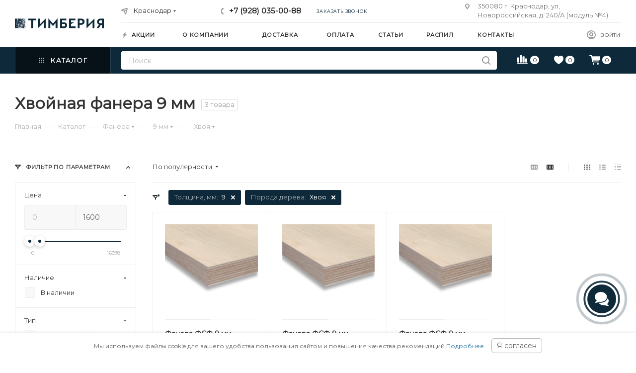

--- FILE ---
content_type: text/html; charset=UTF-8
request_url: https://krasnodar.timberia.ru/catalog/fanera/9-mm/khvoya/
body_size: 51421
content:
<!DOCTYPE html>
<html prefix="og: http://ogp.me/ns#" xmlns="http://www.w3.org/1999/xhtml" xml:lang="ru" lang="ru"  >
<head><link rel="canonical" href="https://krasnodar.timberia.ru/catalog/fanera/9-mm/khvoya/" />

	<title>Хвойная фанера 9 мм - купить в Краснодаре - низкая цена за лист хвойной фанеры 9 мм в интернет-магазине Тимберия</title>
	<meta name="viewport" content="initial-scale=1.0, width=device-width" />
	<meta name="HandheldFriendly" content="true" />
	<meta name="yes" content="yes" />
	<meta name="apple-mobile-web-app-status-bar-style" content="black" />
	<meta name="SKYPE_TOOLBAR" content="SKYPE_TOOLBAR_PARSER_COMPATIBLE" />
	<meta http-equiv="Content-Type" content="text/html; charset=UTF-8" />
<meta name="robots" content="index, follow" />
<meta name="description" content="Купить хвойную фанеру 9 мм с доставкой по Краснодару по цене от 1 050 руб. Все размеры и сорта хвойной фанеры 9 мм оптом и в розницу, консультация менеджера, характеристики и скидки в каталоге интернет-магазина Тимберия. Звоните или заказывайте на сайте." />
<script data-skip-moving="true">(function(w, d, n) {var cl = "bx-core";var ht = d.documentElement;var htc = ht ? ht.className : undefined;if (htc === undefined || htc.indexOf(cl) !== -1){return;}var ua = n.userAgent;if (/(iPad;)|(iPhone;)/i.test(ua)){cl += " bx-ios";}else if (/Windows/i.test(ua)){cl += ' bx-win';}else if (/Macintosh/i.test(ua)){cl += " bx-mac";}else if (/Linux/i.test(ua) && !/Android/i.test(ua)){cl += " bx-linux";}else if (/Android/i.test(ua)){cl += " bx-android";}cl += (/(ipad|iphone|android|mobile|touch)/i.test(ua) ? " bx-touch" : " bx-no-touch");cl += w.devicePixelRatio && w.devicePixelRatio >= 2? " bx-retina": " bx-no-retina";var ieVersion = -1;if (/AppleWebKit/.test(ua)){cl += " bx-chrome";}else if (/Opera/.test(ua)){cl += " bx-opera";}else if (/Firefox/.test(ua)){cl += " bx-firefox";}ht.className = htc ? htc + " " + cl : cl;})(window, document, navigator);</script>

<link href="/bitrix/css/aspro.max/notice.min.css?16414695342876"  rel="stylesheet" />
<link href="/bitrix/js/ui/design-tokens/dist/ui.design-tokens.min.css?173860180522029"  rel="stylesheet" />
<link href="/bitrix/js/ui/fonts/opensans/ui.font.opensans.min.css?17386008542320"  rel="stylesheet" />
<link href="/bitrix/js/main/popup/dist/main.popup.bundle.min.css?173860187526598"  rel="stylesheet" />
<link href="/bitrix/cache/css/s1/aspro_max/page_80a3f6b9c959211e7abddf89ea5f5e5e/page_80a3f6b9c959211e7abddf89ea5f5e5e_v1.css?174655519679336"  rel="stylesheet" />
<link href="/bitrix/cache/css/s1/aspro_max/default_559286859bafe88ab6903d8a87f505d1/default_559286859bafe88ab6903d8a87f505d1_v1.css?17465551952533"  rel="stylesheet" />
<link href="/bitrix/cache/css/s1/aspro_max/template_430d6936e21378888385e988f8535375/template_430d6936e21378888385e988f8535375_v1.css?17494468401303972"  data-template-style="true" rel="stylesheet" />




<meta name="theme-color" content="#0e2939">
<style>:root{--theme-base-color: #0e2939;--theme-base-opacity-color: #0e29391a;--theme-base-color-hue:202;--theme-base-color-saturation:61%;--theme-base-color-lightness:14%;}</style>

<link href="https://fonts.googleapis.com/css2?family=Montserrat&display=swap" rel="preload" as="style" crossorigin>
<link href="https://fonts.googleapis.com/css2?family=Montserrat&display=swap" rel="stylesheet" crossorigin>
<link href="/local/templates/aspro_max/css/print.min.css?163121917821745" data-template-style="true" rel="stylesheet" media="print">
					<script data-skip-moving="true" src="/bitrix/js/aspro.max/jquery-2.1.3.min.js"></script>
					<script data-skip-moving="true" src="/local/templates/aspro_max/js/speed.min.js?=1631219178"></script>
<link rel="shortcut icon" href="/favicon.png" type="image/png" />
<link rel="apple-touch-icon" sizes="180x180" href="/upload/CMax/424/ov73k0ywopnx47319dol9i1p7lnsl3kc.png" />
<!-- dev2fun module opengraph -->
<meta property="og:title" content="Хвойная фанера 9 мм - купить в Краснодаре - низкая цена за лист хвойной фанеры 9 мм в интернет-магазине Тимберия"/>
<meta property="og:url" content="https://krasnodar.timberia.ru/catalog/fanera/9-mm/khvoya/"/>
<meta property="og:type" content="website"/> <meta property="og:description" content="Купить хвойную фанеру 9 мм с доставкой по Краснодару по цене от 1 050 руб. Все размеры и сорта хвойной фанеры 9 мм оптом и в розницу, консультация менеджера, характеристики и скидки в каталоге интернет-магазина Тимберия. Звоните или заказывайте на сайте."/>
<meta property="og:site_name" content="Тимберия"/>
<meta property="og:image" content="https://krasnodar.timberia.ru/upload/iblock/bfe/8k1mv9qxbc2g3d1bad9ov5k6wcqa8wl9.png"/>
<meta property="og:image:type" content="image/png"/>
<meta property="og:image:width" content="120"/>
<meta property="og:image:height" content="89"/>
<!-- /dev2fun module opengraph -->

			</head>
<body class=" site_s1  fill_bg_n catalog-delayed-btn-Y theme-light" id="main" data-site="/">
		
	<div id="panel"></div>
	
				<!--'start_frame_cache_basketitems-component-block'-->												<div id="ajax_basket"></div>
					<!--'end_frame_cache_basketitems-component-block'-->						<div class="cd-modal-bg"></div>
		<script data-skip-moving="true">var solutionName = 'arMaxOptions';</script>
		<script src="/local/templates/aspro_max/js/setTheme.php?site_id=s1&site_dir=/" data-skip-moving="true"></script>
				<div class="wrapper1  header_bgcolored long_header2 colored_header with_left_block  catalog_page basket_normal basket_fill_WHITE side_LEFT block_side_NORMAL catalog_icons_N banner_auto with_fast_view mheader-v2 header-v6 header-font-lower_N regions_Y title_position_LEFT fill_ footer-v3 front-vindex1 mfixed_Y mfixed_view_scroll_top title-v3 lazy_N with_phones compact-catalog dark-hover-overlay normal-catalog-img landing-normal big-banners-mobile-slider bottom-icons-panel-Y compact-breadcrumbs-Y catalog-delayed-btn-Y  ">


<div class="header_wrap visible-lg visible-md title-v3 ">
	<header id="header">
		<div class="header-wrapper fix-logo header-v6">
	<div class="logo_and_menu-row">
		<div class="logo-row">
			<div class="maxwidth-theme">
				<div class="row">
					<div class="col-md-12">
						<div class="logo-block">
							<div class="logo">
								<a href="/"><img loading="lazy" src="/upload/CMax/749/4edc3oid4l40lu254vtgwhv0irif0zmz.png" alt="Тимберия" title="Тимберия" /></a>							</div>
						</div>
						<div class="content-block">
							<div class="subtop lines-block">
								<div class="row">
									<div class="col-md-3 cols3">
																					<div class="inline-block pull-left">
												<div class="top-description no-title wicons">
						<!--'start_frame_cache_allregions-list-block1'-->
			<div class="region_wrapper">
			<div class="io_wrapper">
				<i class="svg inline  svg-inline-mark" ><svg xmlns="http://www.w3.org/2000/svg" width="13" height="13" viewBox="0 0 13 13"><path  data-name="Rounded Rectangle 866 copy" class="cls-1" d="M910.931,77.494l0.007,0.006-3.049,9.55a1.489,1.489,0,0,1-2.744.075h-0.02l-1.438-4.812-4.562-1.344,0-.045a1.474,1.474,0,0,1-.244-2.779l0-.019,9.625-3.062,0.006,0.006A1.977,1.977,0,0,1,911,77,1.963,1.963,0,0,1,910.931,77.494Zm-10.4,1.975,3.359,1.2,1.4-1.372a1,1,0,1,1,1.414,1.414l-1.374,1.346,1.138,3.414,2.5-8.375Z" transform="translate(-898 -75)"/></svg></i>				<div class="city_title">Ваш город</div>
				<div class="js_city_chooser  animate-load  io_wrapper" data-event="jqm" data-name="city_chooser_small" data-param-url="%2Fcatalog%2Ffanera%2F9-mm%2Fkhvoya%2F" data-param-form_id="city_chooser">
					<span>Краснодар</span><span class="arrow"><i class="svg inline  svg-inline-down" ><svg xmlns="http://www.w3.org/2000/svg" width="5" height="3" viewBox="0 0 5 3"><path class="cls-1" d="M250,80h5l-2.5,3Z" transform="translate(-250 -80)"/></svg></i></span> <input type="hidden" name="region-detect" value='a:3:{s:4:"TYPE";s:7:"section";s:4:"CODE";s:6:"fanera";s:9:"IBLOCK_ID";s:2:"26";}'>
				</div>
			</div>
					</div>
				<!--'end_frame_cache_allregions-list-block1'-->														</div>
											</div>
																			</div>
									<div class="pull-left">
										<div class="wrap_icon inner-table-block">
											<div class="phone-block icons">
																																						<!--'start_frame_cache_header-allphones-block1'-->								
			<div class="phone with_dropdown">
									<i class="svg inline  svg-inline-phone" ><svg class="" width="5" height="13" viewBox="0 0 5 13"><path class="cls-phone" d="M785.738,193.457a22.174,22.174,0,0,0,1.136,2.041,0.62,0.62,0,0,1-.144.869l-0.3.3a0.908,0.908,0,0,1-.805.33,4.014,4.014,0,0,1-1.491-.274c-1.2-.679-1.657-2.35-1.9-3.664a13.4,13.4,0,0,1,.024-5.081c0.255-1.316.73-2.991,1.935-3.685a4.025,4.025,0,0,1,1.493-.288,0.888,0.888,0,0,1,.8.322l0.3,0.3a0.634,0.634,0,0,1,.113.875c-0.454.8-.788,1.37-1.132,2.045-0.143.28-.266,0.258-0.557,0.214l-0.468-.072a0.532,0.532,0,0,0-.7.366,8.047,8.047,0,0,0-.023,4.909,0.521,0.521,0,0,0,.7.358l0.468-.075c0.291-.048.4-0.066,0.555,0.207h0Z" transform="translate(-782 -184)"/></svg></i><a href="tel:+79280350088">+7 (928) 035-00-88</a>
											</div>
				<!--'end_frame_cache_header-allphones-block1'-->																																					<div class="inline-block">
														<span class="callback-block animate-load twosmallfont colored" data-event="jqm" data-param-form_id="CALLBACK" data-name="callback">Заказать звонок</span>
													</div>
																							</div>
										</div>
									</div>
									<div class="col-md-4 pull-right">
										<div class="pull-right">
											<div class="inner-table-block">
						<!--'start_frame_cache_address-block1'-->		
												<div class="address inline-block tables">
						<i class="svg inline  svg-inline-addr" ><svg xmlns="http://www.w3.org/2000/svg" width="9" height="12" viewBox="0 0 9 12"><path class="cls-1" d="M959.135,82.315l0.015,0.028L955.5,87l-3.679-4.717,0.008-.013a4.658,4.658,0,0,1-.83-2.655,4.5,4.5,0,1,1,9,0A4.658,4.658,0,0,1,959.135,82.315ZM955.5,77a2.5,2.5,0,0,0-2.5,2.5,2.467,2.467,0,0,0,.326,1.212l-0.014.022,2.181,3.336,2.034-3.117c0.033-.046.063-0.094,0.093-0.142l0.066-.1-0.007-.009a2.468,2.468,0,0,0,.32-1.2A2.5,2.5,0,0,0,955.5,77Z" transform="translate(-951 -75)"/></svg></i>						350080 г. Краснодар, ул, Новороссийская, д. 240/А (модуль №4)					</div>
				<!--'end_frame_cache_address-block1'-->		
												</div>
										</div>
									</div>
								</div>
							</div>
							<div class="subbottom">
								<div class="auth">
									<div class="wrap_icon inner-table-block person  with-title">
										<!-- noindex -->										
		<!--'start_frame_cache_header-auth-block1'-->			<div class="auth_wr_inner "><a  title="Мой кабинет" class="personal-link dark-color animate-load" data-event="jqm" data-param-type="auth" data-param-backurl="/catalog/fanera/9-mm/khvoya/" data-name="auth" rel="nofollow" href="/personal/"><i class="svg inline big svg-inline-cabinet" title="Мой кабинет"><svg class="" width="18" height="18" viewBox="0 0 18 18"><path data-name="Ellipse 206 copy 4" class="cls-1" d="M909,961a9,9,0,1,1,9-9A9,9,0,0,1,909,961Zm2.571-2.5a6.825,6.825,0,0,0-5.126,0A6.825,6.825,0,0,0,911.571,958.5ZM909,945a6.973,6.973,0,0,0-4.556,12.275,8.787,8.787,0,0,1,9.114,0A6.973,6.973,0,0,0,909,945Zm0,10a4,4,0,1,1,4-4A4,4,0,0,1,909,955Zm0-6a2,2,0,1,0,2,2A2,2,0,0,0,909,949Z" transform="translate(-900 -943)"></path></svg></i><span class="wrap"><span class="name">Войти</span></span></a></div>		<!--'end_frame_cache_header-auth-block1'-->
											<!-- /noindex -->									</div>
								</div>
								<div class="menu">
									<div class="menu-only">
										<nav class="mega-menu sliced">
														<div class="table-menu">
		<table>
			<tr>
					<td class="menu-item unvisible    ">
						<div class="wrap">
							<a class="" href="/sale/">
								<div>
																			<i class="svg inline  svg-inline-icon_discount" ><svg xmlns="http://www.w3.org/2000/svg" width="9" height="12" viewBox="0 0 9 12"><path  data-name="Shape 943 copy 12" class="cls-1" d="M710,75l-7,7h3l-1,5,7-7h-3Z" transform="translate(-703 -75)"/></svg></i>																		Акции																	</div>
							</a>
													</div>
					</td>
					<td class="menu-item unvisible dropdown   ">
						<div class="wrap">
							<a class="dropdown-toggle" href="/company/">
								<div>
																		О компании																	</div>
							</a>
																							<span class="tail"></span>
								<div class="dropdown-menu   BANNER">
																		<div class="customScrollbar ">
										<ul class="menu-wrapper menu-type-4" >
																																																														<li class="    parent-items">
																																							<a href="/company/news/" title="Новости">
						<span class="name ">Новости</span>							</a>
																																			</li>
																																																																										<li class="    parent-items">
																																							<a href="/help/warranty/" title="Гарантия и возврат">
						<span class="name ">Гарантия и возврат</span>							</a>
																																			</li>
																																																																										<li class="    parent-items">
																																							<a href="/company/licenses/" title="Сертификаты">
						<span class="name ">Сертификаты</span>							</a>
																																			</li>
																																																																										<li class="    parent-items">
																																							<a href="/contacts/" title="Контакты">
						<span class="name ">Контакты</span>							</a>
																																			</li>
																																	</ul>
									</div>
																	</div>
													</div>
					</td>
					<td class="menu-item unvisible    ">
						<div class="wrap">
							<a class="" href="/help/delivery/">
								<div>
																		Доставка																	</div>
							</a>
													</div>
					</td>
					<td class="menu-item unvisible    ">
						<div class="wrap">
							<a class="" href="/help/payment/">
								<div>
																		Оплата																	</div>
							</a>
													</div>
					</td>
					<td class="menu-item unvisible    ">
						<div class="wrap">
							<a class="" href="/blog/">
								<div>
																		Статьи																	</div>
							</a>
													</div>
					</td>
					<td class="menu-item unvisible    ">
						<div class="wrap">
							<a class="" href="/raspil/">
								<div>
																		Распил																	</div>
							</a>
													</div>
					</td>
					<td class="menu-item unvisible    ">
						<div class="wrap">
							<a class="" href="/contacts/">
								<div>
																		Контакты																	</div>
							</a>
													</div>
					</td>
				<td class="menu-item dropdown js-dropdown nosave unvisible">
					<div class="wrap">
						<a class="dropdown-toggle more-items" href="#">
							<span>+ &nbsp;ЕЩЕ</span>
						</a>
						<span class="tail"></span>
						<ul class="dropdown-menu"></ul>
					</div>
				</td>
			</tr>
		</table>
	</div>
	<script data-skip-moving="true">
		CheckTopMenuPadding();
		CheckTopMenuOncePadding();
		CheckTopMenuDotted();
	</script>
										</nav>
									</div>
								</div>
							</div>
						</div>
					</div>
				</div>
			</div>
		</div>	</div>
	<div class="menu-row middle-block bgcolored">
		<div class="maxwidth-theme">
			<div class="row">
				<div class="col-md-12 menu-only">
					<div class="right-icons pull-right">
						<div class="pull-right">
																	<!--'start_frame_cache_header-basket-with-compare-block1'-->															<div class="wrap_icon inner-table-block">
													<a class="basket-link compare    " href="/catalog/compare.php" title="Список сравниваемых элементов">
		<span class="js-basket-block"><i class="svg inline  svg-inline-compare " ><svg xmlns="http://www.w3.org/2000/svg" width="22" height="18.084" viewBox="0 0 22 18.084"><path  d="M2.354,22a.891.891,0,0,0,.278.671.92.92,0,0,0,.66.267H23.415a.92.92,0,0,0,.66-.267.928.928,0,0,0,0-1.325.911.911,0,0,0-.66-.273H3.292a.911.911,0,0,0-.66.273A.884.884,0,0,0,2.354,22Zm.938-3.37a.9.9,0,0,0,.256.682.975.975,0,0,0,.7.245H6.466a.979.979,0,0,0,.7-.245.889.889,0,0,0,.262-.682v-8.4a.893.893,0,0,0-.262-.676.967.967,0,0,0-.7-.251H4.251a.963.963,0,0,0-.7.251.9.9,0,0,0-.256.676Zm5.323,0a.889.889,0,0,0,.262.682.979.979,0,0,0,.7.245H11.8a.979.979,0,0,0,.7-.245.889.889,0,0,0,.262-.682V5.766A.871.871,0,0,0,12.5,5.09a.993.993,0,0,0-.7-.24H9.574a.993.993,0,0,0-.7.24.871.871,0,0,0-.262.676Zm5.323,0a.889.889,0,0,0,.262.682.979.979,0,0,0,.7.245h2.225a.979.979,0,0,0,.7-.245.889.889,0,0,0,.262-.682V8.045a.885.885,0,0,0-.262-.687.993.993,0,0,0-.7-.24H14.9a.993.993,0,0,0-.7.24.885.885,0,0,0-.262.687Zm5.334,0a.889.889,0,0,0,.262.682.979.979,0,0,0,.7.245h2.225a.96.96,0,0,0,.693-.245.9.9,0,0,0,.256-.682V12.354a.9.9,0,0,0-.256-.682.96.96,0,0,0-.693-.245H20.231a.979.979,0,0,0-.7.245.889.889,0,0,0-.262.682Z" transform="translate(-2.354 -4.85)" fill="currentColor"/></svg>
</i><span class="title dark_link">Сравнение</span><span class="count">0</span></span>
	</a>
												</div>
																		<!-- noindex -->
											<div class="wrap_icon inner-table-block">
											<a 
							rel="nofollow" 
							class="basket-link delay   " 
							href="javascript:void(0)"
							data-href="/basket/#delayed" 
							title="Список отложенных товаров пуст"
						>
							<span class="js-basket-block">
								<i class="svg inline  svg-inline-wish " ><svg xmlns="http://www.w3.org/2000/svg" width="18.535" height="17.158" viewBox="0 0 18.535 17.158"><path  d="M11.523,21.2a.908.908,0,0,0,.376-.1,3.284,3.284,0,0,0,.405-.225A29.218,29.218,0,0,0,16.8,17.384a15.56,15.56,0,0,0,2.949-3.76,8.112,8.112,0,0,0,1.045-3.9,6.257,6.257,0,0,0-.405-2.29,5.558,5.558,0,0,0-1.118-1.8A4.987,4.987,0,0,0,17.6,4.454a5.064,5.064,0,0,0-2.046-.415,4.169,4.169,0,0,0-2.393.693,5.062,5.062,0,0,0-1.641,1.846A5.109,5.109,0,0,0,9.878,4.737a4.154,4.154,0,0,0-2.388-.7,5.088,5.088,0,0,0-2.056.415A4.987,4.987,0,0,0,3.77,5.631a5.492,5.492,0,0,0-1.113,1.8,6.325,6.325,0,0,0-.4,2.29,8.142,8.142,0,0,0,1.04,3.9,15.4,15.4,0,0,0,2.949,3.76,29.647,29.647,0,0,0,4.487,3.491,3.121,3.121,0,0,0,.41.225A.94.94,0,0,0,11.523,21.2Z" transform="translate(-2.256 -4.039)" fill="currentColor"/></svg>
</i>								<span class="title dark_link">Отложенные</span>
								<span class="count">0</span>
							</span>
						</a>
											</div>
																<div class="wrap_icon inner-table-block top_basket">
											<a rel="nofollow" class="basket-link basket    " href="/basket/" title="Корзина пуста">
							<span class="js-basket-block">
								<i class="svg inline  svg-inline-basket " ><svg xmlns="http://www.w3.org/2000/svg" width="22" height="18.817" viewBox="0 0 22 18.817"><path  d="M1.885,4.677a.782.782,0,0,0,.241.572.771.771,0,0,0,.562.241H5.771l1.5,10.222a2.954,2.954,0,0,0,.723,1.652,2.14,2.14,0,0,0,1.637.607H20.692a.771.771,0,0,0,.552-.221.756.756,0,0,0,.231-.572.744.744,0,0,0-.231-.562.771.771,0,0,0-.552-.221H9.817a.765.765,0,0,1-.592-.241,1.235,1.235,0,0,1-.291-.633l-.151-.984H20.742a2.144,2.144,0,0,0,1.647-.613,3.046,3.046,0,0,0,.733-1.667l.723-4.88a1.6,1.6,0,0,0,.03-.2q.01-.11.01-.181a.8.8,0,0,0-.256-.613.992.992,0,0,0-.708-.241H7.578L7.407,5.029a1.54,1.54,0,0,0-.372-.884,1.448,1.448,0,0,0-1.054-.3H2.688a.763.763,0,0,0-.562.246A.81.81,0,0,0,1.885,4.677Zm6.9,16.387A1.534,1.534,0,0,0,9.25,22.2a1.637,1.637,0,0,0,2.279,0,1.606,1.606,0,0,0,0-2.264,1.551,1.551,0,0,0-1.14-.467A1.6,1.6,0,0,0,9,20.251,1.556,1.556,0,0,0,8.783,21.064Zm8.826,0a1.526,1.526,0,0,0,.472,1.135,1.576,1.576,0,0,0,1.145.462,1.6,1.6,0,1,0,0-3.193,1.567,1.567,0,0,0-1.145.467A1.531,1.531,0,0,0,17.609,21.064Z" transform="translate(-1.885 -3.844)" fill="currentColor"/></svg>
</i>																<span class="title dark_link">Корзина</span>
								<span class="count">0</span>
															</span>
						</a>
						<span class="basket_hover_block loading_block loading_block_content"></span>
											</div>
										<!-- /noindex -->
							<!--'end_frame_cache_header-basket-with-compare-block1'-->												</div>
					</div>
					<div class="menu-only-wr pull-left">
						<nav class="mega-menu">
							<div class="table-menu">
	<table>
		<tr>
			<td class="menu-item dropdown wide_menu catalog wide_menu  active">
				<div class="wrap">
					<span class="dropdown-toggle">
						<div>
							<i class="svg inline  svg-inline-icon_catalog" aria-hidden="true" >
								<svg xmlns="http://www.w3.org/2000/svg" width="10" height="10" viewBox="0 0 10 10">
									<path  data-name="Rounded Rectangle 969 copy 7" class="cls-1" d="M644,76a1,1,0,1,1-1,1A1,1,0,0,1,644,76Zm4,0a1,1,0,1,1-1,1A1,1,0,0,1,648,76Zm4,0a1,1,0,1,1-1,1A1,1,0,0,1,652,76Zm-8,4a1,1,0,1,1-1,1A1,1,0,0,1,644,80Zm4,0a1,1,0,1,1-1,1A1,1,0,0,1,648,80Zm4,0a1,1,0,1,1-1,1A1,1,0,0,1,652,80Zm-8,4a1,1,0,1,1-1,1A1,1,0,0,1,644,84Zm4,0a1,1,0,1,1-1,1A1,1,0,0,1,648,84Zm4,0a1,1,0,1,1-1,1A1,1,0,0,1,652,84Z" transform="translate(-643 -76)"/>
								</svg>
							</i>
							Каталог																			
							<i class="svg inline  svg-inline-down" aria-hidden="true" >
								<svg xmlns="http://www.w3.org/2000/svg" width="5" height="3" viewBox="0 0 5 3">
									<path class="cls-1" d="M250,80h5l-2.5,3Z" transform="translate(-250 -80)"/>
								</svg>
							</i>
							<div class="line-wrapper"><span class="line"></span></div>
						</div>
					</span>
					<span class="tail"></span>
					<div class="dropdown-menu with_right_block long-menu-items BANNER" >
						<div class="menu-navigation">
							<div class="menu-navigation__sections-wrapper">
								<div class="customScrollbar">
									<div class="menu-navigation__sections">
                                                                                                                            <div class="menu-navigation__sections-item active">
                                                <a
                                                    href="/catalog/fanera/"
                                                    class="menu-navigation__sections-item-link font_xs colored_theme_text menu-navigation__sections-item-dropdown"
                                                    >
                                                    <i class="svg inline  svg-inline-right" aria-hidden="true" >
                                                        <svg xmlns="http://www.w3.org/2000/svg" width="3" height="5" viewBox="0 0 3 5">
                                                            <path  data-name="Rectangle 4 copy" class="cls-1" d="M203,84V79l3,2.5Z" transform="translate(-203 -79)"/>
                                                        </svg>
                                                    </i>                                                    <span class="name"> Фанера</span>
                                                </a>
                                            </div>
                                                                                                                                <div class="menu-navigation__sections-item">
                                                <a
                                                    href="/catalog/osb/"
                                                    class="menu-navigation__sections-item-link font_xs menu-navigation__sections-item-dropdown"
                                                    >
                                                    <i class="svg inline  svg-inline-right" aria-hidden="true" >
                                                        <svg xmlns="http://www.w3.org/2000/svg" width="3" height="5" viewBox="0 0 3 5">
                                                            <path  data-name="Rectangle 4 copy" class="cls-1" d="M203,84V79l3,2.5Z" transform="translate(-203 -79)"/>
                                                        </svg>
                                                    </i>                                                    <span class="name">OSB плиты</span>
                                                </a>
                                            </div>
                                                                                                                                <div class="menu-navigation__sections-item">
                                                <a
                                                    href="/catalog/mdf/"
                                                    class="menu-navigation__sections-item-link font_xs menu-navigation__sections-item-dropdown"
                                                    >
                                                    <i class="svg inline  svg-inline-right" aria-hidden="true" >
                                                        <svg xmlns="http://www.w3.org/2000/svg" width="3" height="5" viewBox="0 0 3 5">
                                                            <path  data-name="Rectangle 4 copy" class="cls-1" d="M203,84V79l3,2.5Z" transform="translate(-203 -79)"/>
                                                        </svg>
                                                    </i>                                                    <span class="name">МДФ</span>
                                                </a>
                                            </div>
                                                                                                                                <div class="menu-navigation__sections-item">
                                                <a
                                                    href="/catalog/dsp/"
                                                    class="menu-navigation__sections-item-link font_xs menu-navigation__sections-item-dropdown"
                                                    >
                                                    <i class="svg inline  svg-inline-right" aria-hidden="true" >
                                                        <svg xmlns="http://www.w3.org/2000/svg" width="3" height="5" viewBox="0 0 3 5">
                                                            <path  data-name="Rectangle 4 copy" class="cls-1" d="M203,84V79l3,2.5Z" transform="translate(-203 -79)"/>
                                                        </svg>
                                                    </i>                                                    <span class="name">ДСП</span>
                                                </a>
                                            </div>
                                                                                                                                <div class="menu-navigation__sections-item">
                                                <a
                                                    href="/catalog/dvp/"
                                                    class="menu-navigation__sections-item-link font_xs menu-navigation__sections-item-dropdown"
                                                    >
                                                    <i class="svg inline  svg-inline-right" aria-hidden="true" >
                                                        <svg xmlns="http://www.w3.org/2000/svg" width="3" height="5" viewBox="0 0 3 5">
                                                            <path  data-name="Rectangle 4 copy" class="cls-1" d="M203,84V79l3,2.5Z" transform="translate(-203 -79)"/>
                                                        </svg>
                                                    </i>                                                    <span class="name">ДВП (Оргалит)</span>
                                                </a>
                                            </div>
                                                                                                                                <div class="menu-navigation__sections-item">
                                                <a
                                                    href="/catalog/terrasnaya-doska-iz-dpk/"
                                                    class="menu-navigation__sections-item-link font_xs"
                                                    >
                                                                                                        <span class="name">Террасная доска из ДПК</span>
                                                </a>
                                            </div>
                                                                                                                                <div class="menu-navigation__sections-item">
                                                <a
                                                    href="/catalog/tssp/"
                                                    class="menu-navigation__sections-item-link font_xs menu-navigation__sections-item-dropdown"
                                                    >
                                                    <i class="svg inline  svg-inline-right" aria-hidden="true" >
                                                        <svg xmlns="http://www.w3.org/2000/svg" width="3" height="5" viewBox="0 0 3 5">
                                                            <path  data-name="Rectangle 4 copy" class="cls-1" d="M203,84V79l3,2.5Z" transform="translate(-203 -79)"/>
                                                        </svg>
                                                    </i>                                                    <span class="name">ЦСП</span>
                                                </a>
                                            </div>
                                                                                                                                <div class="menu-navigation__sections-item">
                                                <a
                                                    href="/catalog/ldsp/"
                                                    class="menu-navigation__sections-item-link font_xs menu-navigation__sections-item-dropdown"
                                                    >
                                                    <i class="svg inline  svg-inline-right" aria-hidden="true" >
                                                        <svg xmlns="http://www.w3.org/2000/svg" width="3" height="5" viewBox="0 0 3 5">
                                                            <path  data-name="Rectangle 4 copy" class="cls-1" d="M203,84V79l3,2.5Z" transform="translate(-203 -79)"/>
                                                        </svg>
                                                    </i>                                                    <span class="name">ЛДСП</span>
                                                </a>
                                            </div>
                                                                                                                                <div class="menu-navigation__sections-item">
                                                <a
                                                    href="/catalog/opalubka/"
                                                    class="menu-navigation__sections-item-link font_xs menu-navigation__sections-item-dropdown"
                                                    >
                                                    <i class="svg inline  svg-inline-right" aria-hidden="true" >
                                                        <svg xmlns="http://www.w3.org/2000/svg" width="3" height="5" viewBox="0 0 3 5">
                                                            <path  data-name="Rectangle 4 copy" class="cls-1" d="M203,84V79l3,2.5Z" transform="translate(-203 -79)"/>
                                                        </svg>
                                                    </i>                                                    <span class="name">Опалубка</span>
                                                </a>
                                            </div>
                                                                                                                                <div class="menu-navigation__sections-item">
                                                <a
                                                    href="/catalog/lvl-brus/"
                                                    class="menu-navigation__sections-item-link font_xs"
                                                    >
                                                                                                        <span class="name">ЛВЛ брус</span>
                                                </a>
                                            </div>
                                                                                    									</div>
								</div>
							</div>
							<div class="menu-navigation__content">
								<div class="customScrollbar">
									<ul class="menu-wrapper menu-type-4">
                                                                                                                            <li class="active parent-items">
                                                <div class="flexbox flex-reverse">
                                                    <div class="lvfix">
                                                        <ul class="mega-menu-colimns">
                                                                                                                            <li>
                                                                                                                                            <span class="lv2-title name option-font-bold">Типы и виды</span>
                                                                                                                                                                                                                <div class="lv3">
                                                                                                                                                            <div>
                                                                                    <a href="/catalog/fanera/laminirovannaya/">Ламинированная фанера</a>
                                                                                </div>
                                                                                                                                                            <div>
                                                                                    <a href="/catalog/fanera/fk/">Фанера ФК</a>
                                                                                </div>
                                                                                                                                                            <div>
                                                                                    <a href="/catalog/fanera/fsf/">Фанера ФСФ</a>
                                                                                </div>
                                                                                                                                                            <div>
                                                                                    <a href="/catalog/fanera/bakelitovaya/">Бакелитовая фанера </a>
                                                                                </div>
                                                                                                                                                            <div>
                                                                                    <a href="/catalog/fanera/shlifovannaya/">Шлифованная фанера</a>
                                                                                </div>
                                                                                                                                                            <div>
                                                                                    <a href="/catalog/fanera/neshlifovannaya/">Нешлифованная фанера</a>
                                                                                </div>
                                                                                                                                                            <div>
                                                                                    <a href="/catalog/fanera/vlagostoykaya/">Влагостойкая фанера</a>
                                                                                </div>
                                                                                                                                                            <div>
                                                                                    <a href="/catalog/fanera/bereza/">Березовая фанера</a>
                                                                                </div>
                                                                                                                                                            <div>
                                                                                    <a href="/catalog/fanera/khvoya/">Хвойная фанера</a>
                                                                                </div>
                                                                                                                                                            <div>
                                                                                    <a href="/catalog/fanera/stroitelnaya/">Строительная фанера</a>
                                                                                </div>
                                                                                                                                                    </div>
                                                                                                                                    </li>
                                                                                                                            <li>
                                                                                                                                            <span class="lv2-title name option-font-bold">Толщина</span>
                                                                                                                                                                                                                <div class="lv3">
                                                                                                                                                            <div>
                                                                                    <a href="/catalog/fanera/3-mm/">3 мм</a>
                                                                                </div>
                                                                                                                                                            <div>
                                                                                    <a href="/catalog/fanera/4-mm/">4 мм</a>
                                                                                </div>
                                                                                                                                                            <div>
                                                                                    <a href="/catalog/fanera/5-mm/">5 мм</a>
                                                                                </div>
                                                                                                                                                            <div>
                                                                                    <a href="/catalog/fanera/6-mm/">6 мм</a>
                                                                                </div>
                                                                                                                                                            <div>
                                                                                    <a href="/catalog/fanera/7-mm/">7 мм</a>
                                                                                </div>
                                                                                                                                                            <div>
                                                                                    <a href="/catalog/fanera/8-mm/">8 мм</a>
                                                                                </div>
                                                                                                                                                            <div>
                                                                                    <a href="/catalog/fanera/9-mm/">9 мм</a>
                                                                                </div>
                                                                                                                                                            <div>
                                                                                    <a href="/catalog/fanera/10-mm/">10 мм</a>
                                                                                </div>
                                                                                                                                                            <div>
                                                                                    <a href="/catalog/fanera/11-mm/">11 мм</a>
                                                                                </div>
                                                                                                                                                            <div>
                                                                                    <a href="/catalog/fanera/12-mm/">12 мм</a>
                                                                                </div>
                                                                                                                                                            <div>
                                                                                    <a href="/catalog/fanera/15-mm/">15 мм</a>
                                                                                </div>
                                                                                                                                                            <div>
                                                                                    <a href="/catalog/fanera/16-mm/">16 мм</a>
                                                                                </div>
                                                                                                                                                            <div>
                                                                                    <a href="/catalog/fanera/17-mm/">17 мм</a>
                                                                                </div>
                                                                                                                                                            <div>
                                                                                    <a href="/catalog/fanera/18-mm/">18 мм</a>
                                                                                </div>
                                                                                                                                                            <div>
                                                                                    <a href="/catalog/fanera/20-mm/">20 мм</a>
                                                                                </div>
                                                                                                                                                            <div>
                                                                                    <a href="/catalog/fanera/21-mm/">21 мм</a>
                                                                                </div>
                                                                                                                                                            <div>
                                                                                    <a href="/catalog/fanera/24-mm/">24 мм</a>
                                                                                </div>
                                                                                                                                                            <div>
                                                                                    <a href="/catalog/fanera/27-mm/">27 мм</a>
                                                                                </div>
                                                                                                                                                            <div>
                                                                                    <a href="/catalog/fanera/28-mm/">28 мм</a>
                                                                                </div>
                                                                                                                                                            <div>
                                                                                    <a href="/catalog/fanera/30-mm/">30 мм</a>
                                                                                </div>
                                                                                                                                                            <div>
                                                                                    <a href="/catalog/fanera/35-mm/">35 мм</a>
                                                                                </div>
                                                                                                                                                            <div>
                                                                                    <a href="/catalog/fanera/37-mm/">37 мм</a>
                                                                                </div>
                                                                                                                                                            <div>
                                                                                    <a href="/catalog/fanera/40-mm/">40 мм</a>
                                                                                </div>
                                                                                                                                                            <div>
                                                                                    <a href="/catalog/fanera/45-mm/">45 мм</a>
                                                                                </div>
                                                                                                                                                            <div>
                                                                                    <a href="/catalog/fanera/92-mm/">92 мм</a>
                                                                                </div>
                                                                                                                                                    </div>
                                                                                                                                    </li>
                                                                                                                            <li>
                                                                                                                                            <span class="lv2-title name option-font-bold">Размер</span>
                                                                                                                                                                                                                <div class="lv3">
                                                                                                                                                            <div>
                                                                                    <a href="/catalog/fanera/1525kh1525-mm/">1525х1525 мм</a>
                                                                                </div>
                                                                                                                                                            <div>
                                                                                    <a href="/catalog/fanera/2440kh1220-mm/">1220х2440 мм</a>
                                                                                </div>
                                                                                                                                                            <div>
                                                                                    <a href="/catalog/fanera/3000kh1500-mm/">3000х1500 мм</a>
                                                                                </div>
                                                                                                                                                            <div>
                                                                                    <a href="/catalog/fanera/2500kh1250-mm/">1250х2500 мм</a>
                                                                                </div>
                                                                                                                                                            <div>
                                                                                    <a href="/catalog/fanera/2500kh1500-mm/">2500х1500 мм</a>
                                                                                </div>
                                                                                                                                                            <div>
                                                                                    <a href="/catalog/fanera/1200kh1200-mm/">1200х1200 мм</a>
                                                                                </div>
                                                                                                                                                            <div>
                                                                                    <a href="/catalog/fanera/600kh1100-mm/">600х1100 мм</a>
                                                                                </div>
                                                                                                                                                    </div>
                                                                                                                                    </li>
                                                                                                                            <li>
                                                                                                                                            <span class="lv2-title name option-font-bold">Применение</span>
                                                                                                                                                                                                                <div class="lv3">
                                                                                                                                                            <div>
                                                                                    <a href="/catalog/fanera/transportnaya/">Транспортная</a>
                                                                                </div>
                                                                                                                                                            <div>
                                                                                    <a href="/catalog/fanera/dlya-opalubki/">Для опалубки</a>
                                                                                </div>
                                                                                                                                                            <div>
                                                                                    <a href="/catalog/fanera/mebelnaya/">Мебельная</a>
                                                                                </div>
                                                                                                                                                            <div>
                                                                                    <a href="/catalog/fanera/dlya-lazernoy-rezki/">Для лазерной резки</a>
                                                                                </div>
                                                                                                                                                            <div>
                                                                                    <a href="/catalog/fanera/dlya-pola/">Для пола</a>
                                                                                </div>
                                                                                                                                                            <div>
                                                                                    <a href="/catalog/fanera/dlya-sten/">Для стен</a>
                                                                                </div>
                                                                                                                                                            <div>
                                                                                    <a href="/catalog/fanera/pod-parket/">Под паркет</a>
                                                                                </div>
                                                                                                                                                            <div>
                                                                                    <a href="/catalog/fanera/pod-laminat/">Под ламинат</a>
                                                                                </div>
                                                                                                                                                    </div>
                                                                                                                                    </li>
                                                                                                                            <li>
                                                                                                                                            <span class="lv2-title name option-font-bold">Сортность</span>
                                                                                                                                                                                                                <div class="lv3">
                                                                                                                                                            <div>
                                                                                    <a href="/catalog/fanera/1-1/">Сорт 1/1</a>
                                                                                </div>
                                                                                                                                                            <div>
                                                                                    <a href="/catalog/fanera/1-2/">Сорт 1/2</a>
                                                                                </div>
                                                                                                                                                            <div>
                                                                                    <a href="/catalog/fanera/1-3/">Сорт 1/3</a>
                                                                                </div>
                                                                                                                                                            <div>
                                                                                    <a href="/catalog/fanera/2-2/">Сорт 2/2</a>
                                                                                </div>
                                                                                                                                                            <div>
                                                                                    <a href="/catalog/fanera/2-3/">Сорт 2/3</a>
                                                                                </div>
                                                                                                                                                            <div>
                                                                                    <a href="/catalog/fanera/2-4/">Сорт 2/4</a>
                                                                                </div>
                                                                                                                                                            <div>
                                                                                    <a href="/catalog/fanera/3-3/">Сорт 3/3</a>
                                                                                </div>
                                                                                                                                                            <div>
                                                                                    <a href="/catalog/fanera/4-4/">Сорт 4/4</a>
                                                                                </div>
                                                                                                                                                    </div>
                                                                                                                                    </li>
                                                                                                                    </ul>
                                                    </div>
                                                </div>
                                            </li>
                                                                                                                                <li class=" parent-items">
                                                <div class="flexbox flex-reverse">
                                                    <div class="lvfix">
                                                        <ul class="mega-menu-colimns">
                                                                                                                            <li>
                                                                                                                                            <span class="lv2-title name option-font-bold">Толщина</span>
                                                                                                                                                                                                                <div class="lv3">
                                                                                                                                                            <div>
                                                                                    <a href="/catalog/osb/6-mm/">6 мм</a>
                                                                                </div>
                                                                                                                                                            <div>
                                                                                    <a href="/catalog/osb/8-mm/">8 мм</a>
                                                                                </div>
                                                                                                                                                            <div>
                                                                                    <a href="/catalog/osb/9-mm/">9 мм</a>
                                                                                </div>
                                                                                                                                                            <div>
                                                                                    <a href="/catalog/osb/12-mm/">12 мм</a>
                                                                                </div>
                                                                                                                                                            <div>
                                                                                    <a href="/catalog/osb/15-mm/">15 мм</a>
                                                                                </div>
                                                                                                                                                            <div>
                                                                                    <a href="/catalog/osb/18-mm/">18 мм</a>
                                                                                </div>
                                                                                                                                                            <div>
                                                                                    <a href="/catalog/osb/22-mm/">22 мм</a>
                                                                                </div>
                                                                                                                                                    </div>
                                                                                                                                    </li>
                                                                                                                            <li>
                                                                                                                                            <span class="lv2-title name option-font-bold">Размер</span>
                                                                                                                                                                                                                <div class="lv3">
                                                                                                                                                            <div>
                                                                                    <a href="/catalog/osb/2500kh1250-mm/">2500х1250 мм</a>
                                                                                </div>
                                                                                                                                                            <div>
                                                                                    <a href="/catalog/osb/2440kh1220-mm/">2440х1220 мм</a>
                                                                                </div>
                                                                                                                                                            <div>
                                                                                    <a href="/catalog/osb/2800kh1250-mm/">2800х1250 м</a>
                                                                                </div>
                                                                                                                                                    </div>
                                                                                                                                    </li>
                                                                                                                            <li>
                                                                                                                                            <span class="lv2-title name option-font-bold">Производитель</span>
                                                                                                                                                                                                                <div class="lv3">
                                                                                                                                                            <div>
                                                                                    <a href="/catalog/osb/kalevala/">Калевала</a>
                                                                                </div>
                                                                                                                                                            <div>
                                                                                    <a href="/catalog/osb/kronospan/">Kronospan</a>
                                                                                </div>
                                                                                                                                                            <div>
                                                                                    <a href="/catalog/osb/murom/">Муром</a>
                                                                                </div>
                                                                                                                                                            <div>
                                                                                    <a href="/catalog/osb/ultralam/">Ultralam</a>
                                                                                </div>
                                                                                                                                                            <div>
                                                                                    <a href="/catalog/osb/nlk/">NLK</a>
                                                                                </div>
                                                                                                                                                    </div>
                                                                                                                                    </li>
                                                                                                                            <li>
                                                                                                                                            <span class="lv2-title name option-font-bold">Применение</span>
                                                                                                                                                                                                                <div class="lv3">
                                                                                                                                                            <div>
                                                                                    <a href="/catalog/osb/dlya-pola/">Для пола</a>
                                                                                </div>
                                                                                                                                                            <div>
                                                                                    <a href="/catalog/osb/dlya-sten/">Для стен</a>
                                                                                </div>
                                                                                                                                                            <div>
                                                                                    <a href="/catalog/osb/pod-parket/">Под паркет</a>
                                                                                </div>
                                                                                                                                                            <div>
                                                                                    <a href="/catalog/osb/pod-laminat/">Под ламинат</a>
                                                                                </div>
                                                                                                                                                            <div>
                                                                                    <a href="/catalog/osb/pod-linoleum/">Под линолеум</a>
                                                                                </div>
                                                                                                                                                            <div>
                                                                                    <a href="/catalog/osb/na-lagi/">На лаги</a>
                                                                                </div>
                                                                                                                                                    </div>
                                                                                                                                    </li>
                                                                                                                    </ul>
                                                    </div>
                                                </div>
                                            </li>
                                                                                                                                <li class=" parent-items">
                                                <div class="flexbox flex-reverse">
                                                    <div class="lvfix">
                                                        <ul class="mega-menu-colimns">
                                                                                                                            <li>
                                                                                                                                            <span class="lv2-title name option-font-bold">Типы и виды</span>
                                                                                                                                                                                                                <div class="lv3">
                                                                                                                                                            <div>
                                                                                    <a href="/catalog/mdf/laminirovannye/">Ламинированные</a>
                                                                                </div>
                                                                                                                                                            <div>
                                                                                    <a href="/catalog/mdf/shlifovannye/">Шлифованные</a>
                                                                                </div>
                                                                                                                                                    </div>
                                                                                                                                    </li>
                                                                                                                            <li>
                                                                                                                                            <span class="lv2-title name option-font-bold">Применение</span>
                                                                                                                                                                                                                <div class="lv3">
                                                                                                                                                            <div>
                                                                                    <a href="/catalog/mdf/dlya-mebeli/">МДФ для мебели</a>
                                                                                </div>
                                                                                                                                                            <div>
                                                                                    <a href="/catalog/mdf/dlya-kukhni/">МДФ для кухни</a>
                                                                                </div>
                                                                                                                                                            <div>
                                                                                    <a href="/catalog/mdf/dlya-dverey/">МДФ для дверей</a>
                                                                                </div>
                                                                                                                                                    </div>
                                                                                                                                    </li>
                                                                                                                            <li>
                                                                                                                                            <span class="lv2-title name option-font-bold">Толщина</span>
                                                                                                                                                                                                                <div class="lv3">
                                                                                                                                                            <div>
                                                                                    <a href="/catalog/mdf/3-mm/">3 мм</a>
                                                                                </div>
                                                                                                                                                            <div>
                                                                                    <a href="/catalog/mdf/4-mm/">4 мм</a>
                                                                                </div>
                                                                                                                                                            <div>
                                                                                    <a href="/catalog/mdf/6-mm/">6 мм</a>
                                                                                </div>
                                                                                                                                                            <div>
                                                                                    <a href="/catalog/mdf/8-mm/">8 мм</a>
                                                                                </div>
                                                                                                                                                            <div>
                                                                                    <a href="/catalog/mdf/9-5-mm/">9.5 мм</a>
                                                                                </div>
                                                                                                                                                            <div>
                                                                                    <a href="/catalog/mdf/10-mm/">10 мм</a>
                                                                                </div>
                                                                                                                                                            <div>
                                                                                    <a href="/catalog/mdf/12-mm/">12 мм</a>
                                                                                </div>
                                                                                                                                                            <div>
                                                                                    <a href="/catalog/mdf/16-mm/">16 мм</a>
                                                                                </div>
                                                                                                                                                            <div>
                                                                                    <a href="/catalog/mdf/18-mm/">18 мм</a>
                                                                                </div>
                                                                                                                                                            <div>
                                                                                    <a href="/catalog/mdf/19-mm/">19 мм</a>
                                                                                </div>
                                                                                                                                                            <div>
                                                                                    <a href="/catalog/mdf/22-mm/">22 мм</a>
                                                                                </div>
                                                                                                                                                            <div>
                                                                                    <a href="/catalog/mdf/25-mm/">25 мм</a>
                                                                                </div>
                                                                                                                                                            <div>
                                                                                    <a href="/catalog/mdf/28-mm/">28 мм</a>
                                                                                </div>
                                                                                                                                                            <div>
                                                                                    <a href="/catalog/mdf/30-mm/">30 мм</a>
                                                                                </div>
                                                                                                                                                    </div>
                                                                                                                                    </li>
                                                                                                                            <li>
                                                                                                                                            <span class="lv2-title name option-font-bold">Размер</span>
                                                                                                                                                                                                                <div class="lv3">
                                                                                                                                                            <div>
                                                                                    <a href="/catalog/mdf/2150kh1650-mm/">2150х1650 мм</a>
                                                                                </div>
                                                                                                                                                            <div>
                                                                                    <a href="/catalog/mdf/2070kh1650-mm/">2070х1650 мм</a>
                                                                                </div>
                                                                                                                                                            <div>
                                                                                    <a href="/catalog/mdf/2200kh1650-mm/">2200х1650 мм</a>
                                                                                </div>
                                                                                                                                                            <div>
                                                                                    <a href="/catalog/mdf/2800kh2070-mm/">2800х2070 мм</a>
                                                                                </div>
                                                                                                                                                    </div>
                                                                                                                                    </li>
                                                                                                                            <li>
                                                                                                                                            <span class="lv2-title name option-font-bold">Производитель</span>
                                                                                                                                                                                                                <div class="lv3">
                                                                                                                                                            <div>
                                                                                    <a href="/catalog/mdf/kastamonu/">Kastamonu</a>
                                                                                </div>
                                                                                                                                                            <div>
                                                                                    <a href="/catalog/mdf/zheshart-upg/">Жешарт (UPG)</a>
                                                                                </div>
                                                                                                                                                    </div>
                                                                                                                                    </li>
                                                                                                                    </ul>
                                                    </div>
                                                </div>
                                            </li>
                                                                                                                                <li class=" parent-items">
                                                <div class="flexbox flex-reverse">
                                                    <div class="lvfix">
                                                        <ul class="mega-menu-colimns">
                                                                                                                            <li>
                                                                                                                                            <span class="lv2-title name option-font-bold">Толщина</span>
                                                                                                                                                                                                                <div class="lv3">
                                                                                                                                                            <div>
                                                                                    <a href="/catalog/dsp/16-mm/">16 мм</a>
                                                                                </div>
                                                                                                                                                    </div>
                                                                                                                                    </li>
                                                                                                                            <li>
                                                                                                                                            <span class="lv2-title name option-font-bold">Размер</span>
                                                                                                                                                                                                                <div class="lv3">
                                                                                                                                                            <div>
                                                                                    <a href="/catalog/dsp/2500kh1830-mm/">2500х1830 мм</a>
                                                                                </div>
                                                                                                                                                            <div>
                                                                                    <a href="/catalog/dsp/2800kh2070-mm/">2800х2070 мм</a>
                                                                                </div>
                                                                                                                                                            <div>
                                                                                    <a href="/catalog/dsp/2750kh1830-mm/">2750х1830 мм</a>
                                                                                </div>
                                                                                                                                                            <div>
                                                                                    <a href="/catalog/dsp/3500kh1750-mm/">3500х1750 мм</a>
                                                                                </div>
                                                                                                                                                    </div>
                                                                                                                                    </li>
                                                                                                                            <li>
                                                                                                                                            <span class="lv2-title name option-font-bold">Производитель</span>
                                                                                                                                                                                                                <div class="lv3">
                                                                                                                                                            <div>
                                                                                    <a href="/catalog/dsp/sveza/">Свеза</a>
                                                                                </div>
                                                                                                                                                            <div>
                                                                                    <a href="/catalog/dsp/murom/">Муром</a>
                                                                                </div>
                                                                                                                                                            <div>
                                                                                    <a href="/catalog/dsp/kronospan/">Kronospan</a>
                                                                                </div>
                                                                                                                                                            <div>
                                                                                    <a href="/catalog/dsp/kronostar/">Кроностар</a>
                                                                                </div>
                                                                                                                                                            <div>
                                                                                    <a href="/catalog/dsp/sfz/">СФЗ</a>
                                                                                </div>
                                                                                                                                                    </div>
                                                                                                                                    </li>
                                                                                                                            <li>
                                                                                                                                            <span class="lv2-title name option-font-bold">Применение</span>
                                                                                                                                                                                                                <div class="lv3">
                                                                                                                                                            <div>
                                                                                    <a href="/catalog/dsp/mebelnaya/">Мебельные</a>
                                                                                </div>
                                                                                                                                                            <div>
                                                                                    <a href="/catalog/dsp/dlya-pola/">Для пола</a>
                                                                                </div>
                                                                                                                                                            <div>
                                                                                    <a href="/catalog/dsp/pod-parket/">Под паркет</a>
                                                                                </div>
                                                                                                                                                            <div>
                                                                                    <a href="/catalog/dsp/pod-laminat/">Под ламинат</a>
                                                                                </div>
                                                                                                                                                            <div>
                                                                                    <a href="/catalog/dsp/pod-linoleum/">Под линолеум</a>
                                                                                </div>
                                                                                                                                                            <div>
                                                                                    <a href="/catalog/dsp/na-lagi/">На лаги</a>
                                                                                </div>
                                                                                                                                                    </div>
                                                                                                                                    </li>
                                                                                                                            <li>
                                                                                                                                            <a class="lv2-link" href="/catalog/dsp/vlagostoykaya/">
                                                                            <span class="name option-font-bold">Влагостойкость</span>
                                                                        </a>
                                                                                                                                                                                                                <div class="lv3">
                                                                                                                                                            <div>
                                                                                    <a href="/catalog/dsp/vlagostoykaya/">Влагостойкие</a>
                                                                                </div>
                                                                                                                                                    </div>
                                                                                                                                    </li>
                                                                                                                    </ul>
                                                    </div>
                                                </div>
                                            </li>
                                                                                                                                <li class=" parent-items">
                                                <div class="flexbox flex-reverse">
                                                    <div class="lvfix">
                                                        <ul class="mega-menu-colimns">
                                                                                                                            <li>
                                                                                                                                            <span class="lv2-title name option-font-bold">Толщина</span>
                                                                                                                                                                                                                <div class="lv3">
                                                                                                                                                            <div>
                                                                                    <a href="/catalog/dvp/2-5-mm/">2.5 мм</a>
                                                                                </div>
                                                                                                                                                            <div>
                                                                                    <a href="/catalog/dvp/3-2-mm/">3.2 мм</a>
                                                                                </div>
                                                                                                                                                            <div>
                                                                                    <a href="/catalog/dvp/5-5-mm/">5.5 мм</a>
                                                                                </div>
                                                                                                                                                    </div>
                                                                                                                                    </li>
                                                                                                                            <li>
                                                                                                                                            <span class="lv2-title name option-font-bold">Размер</span>
                                                                                                                                                                                                                <div class="lv3">
                                                                                                                                                            <div>
                                                                                    <a href="/catalog/dvp/2440kh1220-mm/">2440х1220 мм</a>
                                                                                </div>
                                                                                                                                                            <div>
                                                                                    <a href="/catalog/dvp/2745kh1700-mm/">2745х1700 мм</a>
                                                                                </div>
                                                                                                                                                            <div>
                                                                                    <a href="/catalog/dvp/2140kh1220-mm/">2140х1220 мм</a>
                                                                                </div>
                                                                                                                                                            <div>
                                                                                    <a href="/catalog/dvp/2745kh1220-mm/">2745х1220 мм</a>
                                                                                </div>
                                                                                                                                                    </div>
                                                                                                                                    </li>
                                                                                                                            <li>
                                                                                                                                            <span class="lv2-title name option-font-bold">Применение</span>
                                                                                                                                                                                                                <div class="lv3">
                                                                                                                                                            <div>
                                                                                    <a href="/catalog/dvp/dlya-pola/">Для пола</a>
                                                                                </div>
                                                                                                                                                            <div>
                                                                                    <a href="/catalog/dvp/dlya-sten/">Для стен</a>
                                                                                </div>
                                                                                                                                                    </div>
                                                                                                                                    </li>
                                                                                                                            <li>
                                                                                                                                            <span class="lv2-title name option-font-bold">Поверхность</span>
                                                                                                                                                                                                                <div class="lv3">
                                                                                                                                                            <div>
                                                                                    <a href="/catalog/dvp/laminirovannaya/">Ламинированная</a>
                                                                                </div>
                                                                                                                                                    </div>
                                                                                                                                    </li>
                                                                                                                    </ul>
                                                    </div>
                                                </div>
                                            </li>
                                                                                                                                <li class=" parent-items">
                                                <div class="flexbox flex-reverse">
                                                    <div class="lvfix">
                                                        <ul class="mega-menu-colimns">
                                                                                                                    </ul>
                                                    </div>
                                                </div>
                                            </li>
                                                                                                                                <li class=" parent-items">
                                                <div class="flexbox flex-reverse">
                                                    <div class="lvfix">
                                                        <ul class="mega-menu-colimns">
                                                                                                                            <li>
                                                                                                                                            <span class="lv2-title name option-font-bold">Толщина</span>
                                                                                                                                                                                                                <div class="lv3">
                                                                                                                                                            <div>
                                                                                    <a href="/catalog/tssp/8-mm/">8 мм</a>
                                                                                </div>
                                                                                                                                                            <div>
                                                                                    <a href="/catalog/tssp/10-mm/">10 мм</a>
                                                                                </div>
                                                                                                                                                            <div>
                                                                                    <a href="/catalog/tssp/12-mm/">12 мм</a>
                                                                                </div>
                                                                                                                                                            <div>
                                                                                    <a href="/catalog/tssp/16-mm/">16 мм</a>
                                                                                </div>
                                                                                                                                                            <div>
                                                                                    <a href="/catalog/tssp/18-mm/">18 мм</a>
                                                                                </div>
                                                                                                                                                            <div>
                                                                                    <a href="/catalog/tssp/20-mm/">20 мм</a>
                                                                                </div>
                                                                                                                                                    </div>
                                                                                                                                    </li>
                                                                                                                            <li>
                                                                                                                                            <span class="lv2-title name option-font-bold">Размер</span>
                                                                                                                                                                                                                <div class="lv3">
                                                                                                                                                            <div>
                                                                                    <a href="/catalog/tssp/3200kh1250-mm/">3200х1250 мм</a>
                                                                                </div>
                                                                                                                                                            <div>
                                                                                    <a href="/catalog/tssp/3200kh1200-mm/">3200х1200 мм</a>
                                                                                </div>
                                                                                                                                                            <div>
                                                                                    <a href="/catalog/tssp/2700kh1200-mm/">2700х1200 мм</a>
                                                                                </div>
                                                                                                                                                    </div>
                                                                                                                                    </li>
                                                                                                                            <li>
                                                                                                                                            <span class="lv2-title name option-font-bold">Применение</span>
                                                                                                                                                                                                                <div class="lv3">
                                                                                                                                                            <div>
                                                                                    <a href="/catalog/tssp/dlya-pola/">Для пола</a>
                                                                                </div>
                                                                                                                                                            <div>
                                                                                    <a href="/catalog/tssp/dlya-gryadok/">Для грядок</a>
                                                                                </div>
                                                                                                                                                            <div>
                                                                                    <a href="/catalog/tssp/dlya-fasada/">Для фасада</a>
                                                                                </div>
                                                                                                                                                            <div>
                                                                                    <a href="/catalog/tssp/dlya-sten/">Для стен</a>
                                                                                </div>
                                                                                                                                                            <div>
                                                                                    <a href="/catalog/tssp/pod-linoleum/">Под линолеум</a>
                                                                                </div>
                                                                                                                                                            <div>
                                                                                    <a href="/catalog/tssp/pod-laminat/">Под ламинат</a>
                                                                                </div>
                                                                                                                                                            <div>
                                                                                    <a href="/catalog/tssp/pod-parket/">Под паркет</a>
                                                                                </div>
                                                                                                                                                            <div>
                                                                                    <a href="/catalog/tssp/na-lagi/">На лаги</a>
                                                                                </div>
                                                                                                                                                    </div>
                                                                                                                                    </li>
                                                                                                                    </ul>
                                                    </div>
                                                </div>
                                            </li>
                                                                                                                                <li class=" parent-items">
                                                <div class="flexbox flex-reverse">
                                                    <div class="lvfix">
                                                        <ul class="mega-menu-colimns">
                                                                                                                            <li>
                                                                                                                                            <span class="lv2-title name option-font-bold">Толщина</span>
                                                                                                                                                                                                                <div class="lv3">
                                                                                                                                                            <div>
                                                                                    <a href="/catalog/ldsp/16-mm/">16 мм</a>
                                                                                </div>
                                                                                                                                                    </div>
                                                                                                                                    </li>
                                                                                                                            <li>
                                                                                                                                            <span class="lv2-title name option-font-bold">Размер</span>
                                                                                                                                                                                                                <div class="lv3">
                                                                                                                                                            <div>
                                                                                    <a href="/catalog/ldsp/2500kh1830-mm/">2500х1830 мм</a>
                                                                                </div>
                                                                                                                                                            <div>
                                                                                    <a href="/catalog/ldsp/3500kh1750-mm/">3500х1750 мм</a>
                                                                                </div>
                                                                                                                                                            <div>
                                                                                    <a href="/catalog/ldsp/2750kh1830-mm/">2750х1830 мм</a>
                                                                                </div>
                                                                                                                                                    </div>
                                                                                                                                    </li>
                                                                                                                            <li>
                                                                                                                                            <span class="lv2-title name option-font-bold">Производитель</span>
                                                                                                                                                                                                                <div class="lv3">
                                                                                                                                                            <div>
                                                                                    <a href="/catalog/ldsp/sveza/">Свеза</a>
                                                                                </div>
                                                                                                                                                            <div>
                                                                                    <a href="/catalog/ldsp/kronostar/">Кроностар</a>
                                                                                </div>
                                                                                                                                                            <div>
                                                                                    <a href="/catalog/ldsp/kronospan/">Kronospan</a>
                                                                                </div>
                                                                                                                                                            <div>
                                                                                    <a href="/catalog/ldsp/yugra/">Югра</a>
                                                                                </div>
                                                                                                                                                            <div>
                                                                                    <a href="/catalog/ldsp/sheksna/">Шексна</a>
                                                                                </div>
                                                                                                                                                    </div>
                                                                                                                                    </li>
                                                                                                                            <li>
                                                                                                                                            <span class="lv2-title name option-font-bold">Применение</span>
                                                                                                                                                                                                                <div class="lv3">
                                                                                                                                                            <div>
                                                                                    <a href="/catalog/ldsp/dlya-sten/">Для стен</a>
                                                                                </div>
                                                                                                                                                    </div>
                                                                                                                                    </li>
                                                                                                                    </ul>
                                                    </div>
                                                </div>
                                            </li>
                                                                                                                                <li class=" parent-items">
                                                <div class="flexbox flex-reverse">
                                                    <div class="lvfix">
                                                        <ul class="mega-menu-colimns">
                                                                                                                            <li>
                                                                                                                                            <a class="lv2-link" href="/catalog/opalubka/stenovaya/">
                                                                            <span class="name option-font-bold">Стеновая опалубка</span>
                                                                        </a>
                                                                                                                                                                                                                <div class="lv3">
                                                                                                                                                            <div>
                                                                                    <a href="/catalog/opalubka/stenovaya/krupnoshchitovaya-stenovaya-opalubka/">Крупнощитовая стеновая опалубка</a>
                                                                                </div>
                                                                                                                                                            <div>
                                                                                    <a href="/catalog/opalubka/stenovaya/melkoshchitovaya-stenovaya-opalubka/">Мелкощитовая стеновая опалубка</a>
                                                                                </div>
                                                                                                                                                    </div>
                                                                                                                                    </li>
                                                                                                                            <li>
                                                                                                                                            <a class="lv2-link" href="/catalog/opalubka/perekrytiy/">
                                                                            <span class="name option-font-bold">Опалубка перекрытий</span>
                                                                        </a>
                                                                                                                                                                                                                <div class="lv3">
                                                                                                                                                            <div>
                                                                                    <a href="/catalog/opalubka/perekrytiy/obemnaya-opalubka-perekrytiy/">Объемная опалубка перекрытий</a>
                                                                                </div>
                                                                                                                                                            <div>
                                                                                    <a href="/catalog/opalubka/perekrytiy/opalubka-perekrytiy-na-teleskopicheskikh-stoykakh/">Опалубка перекрытий на телескопических стойках </a>
                                                                                </div>
                                                                                                                                                    </div>
                                                                                                                                    </li>
                                                                                                                            <li>
                                                                                                                                            <a class="lv2-link" href="/catalog/opalubka/kolonn/">
                                                                            <span class="name option-font-bold">Опалубка колонн</span>
                                                                        </a>
                                                                                                                                                                                                                <div class="lv3">
                                                                                                                                                            <div>
                                                                                    <a href="/catalog/opalubka/kolonn/krupnoshchitovaya-opalubka-kolonn/">Крупнощитовая опалубка колонн</a>
                                                                                </div>
                                                                                                                                                            <div>
                                                                                    <a href="/catalog/opalubka/kolonn/melkoshchitovaya-opalubka-kolonn/">Мелкощитовая опалубка колонн</a>
                                                                                </div>
                                                                                                                                                    </div>
                                                                                                                                    </li>
                                                                                                                            <li>
                                                                                                                                            <a class="lv2-link" href="/catalog/opalubka/dlya-fundamenta/">
                                                                            <span class="name option-font-bold">Опалубка для фундамента</span>
                                                                        </a>
                                                                                                                                                                                                                <div class="lv3">
                                                                                                                                                            <div>
                                                                                    <a href="/catalog/opalubka/dlya-fundamenta/krupnoshchitovaya-opalubka-dlya-fundamenta/">Крупнощитовая опалубка для фундамента</a>
                                                                                </div>
                                                                                                                                                            <div>
                                                                                    <a href="/catalog/opalubka/dlya-fundamenta/melkoshchitovaya-opalubka-dlya-fundamenta/">Мелкощитовая опалубка для фундамента</a>
                                                                                </div>
                                                                                                                                                    </div>
                                                                                                                                    </li>
                                                                                                                            <li>
                                                                                                                                            <a class="lv2-link" href="/catalog/opalubka/komplektuyushchie/">
                                                                            <span class="name option-font-bold">Комплектующие для опалубки</span>
                                                                        </a>
                                                                                                                                                                                                                <div class="lv3">
                                                                                                                                                            <div>
                                                                                    <a href="/catalog/fanera/dlya-opalubki/">Фанера для опалубки</a>
                                                                                </div>
                                                                                                                                                            <div>
                                                                                    <a href="/catalog/opalubka/komplektuyushchie/shchity-dlya-opalubki/">Щиты для опалубки</a>
                                                                                </div>
                                                                                                                                                            <div>
                                                                                    <a href="/catalog/opalubka/komplektuyushchie/dvutavrovye-balki-dlya-opalubki/">Балки для опалубки</a>
                                                                                </div>
                                                                                                                                                            <div>
                                                                                    <a href="/catalog/opalubka/komplektuyushchie/teleskopicheskie-stoyki-dlya-opalubki/">Телескопические стойки</a>
                                                                                </div>
                                                                                                                                                            <div>
                                                                                    <a href="/catalog/opalubka/komplektuyushchie/domkraty-dlya-opalubki/">Домкраты для опалубки</a>
                                                                                </div>
                                                                                                                                                            <div>
                                                                                    <a href="/catalog/opalubka/komplektuyushchie/rigel-opalubochnyy/">Ригель опалубки</a>
                                                                                </div>
                                                                                                                                                            <div>
                                                                                    <a href="/catalog/opalubka/komplektuyushchie/zakhvaty-dlya-opalubki/">Захваты для опалубки</a>
                                                                                </div>
                                                                                                                                                            <div>
                                                                                    <a href="/catalog/opalubka/komplektuyushchie/zamki-dlya-opalubki/">Замки для опалубки</a>
                                                                                </div>
                                                                                                                                                            <div>
                                                                                    <a href="/catalog/opalubka/komplektuyushchie/zazhimy-dlya-opalubki/">Зажимы для опалубки</a>
                                                                                </div>
                                                                                                                                                    </div>
                                                                                                                                    </li>
                                                                                                                    </ul>
                                                    </div>
                                                </div>
                                            </li>
                                                                                                                                <li class=" parent-items">
                                                <div class="flexbox flex-reverse">
                                                    <div class="lvfix">
                                                        <ul class="mega-menu-colimns">
                                                                                                                    </ul>
                                                    </div>
                                                </div>
                                            </li>
                                                                                    									</ul>
								</div>
							</div>
						</div>
					</div>
				</div>
			</td>
		</tr>
	</table>
</div>													</nav>
					</div>
					<div class="search-block">
						<div class="inner-table-block">
											<div class="search-wrapper">
				<div id="title-search_fixed">
					<form action="/catalog/" class="search">
						<div class="search-input-div">
							<input class="search-input" id="title-search-input_fixed" type="text" name="q" value="" placeholder="Поиск" size="20" maxlength="50" autocomplete="off" />
						</div>
						<div class="search-button-div">
															<button class="btn btn-search" type="submit" name="s" value="Найти">
									<i class="svg inline  svg-inline-search2" ><svg class="" width="17" height="17" viewBox="0 0 17 17" aria-hidden="true"><path class="cls-1" d="M16.709,16.719a1,1,0,0,1-1.412,0l-3.256-3.287A7.475,7.475,0,1,1,15,7.5a7.433,7.433,0,0,1-1.549,4.518l3.258,3.289A1,1,0,0,1,16.709,16.719ZM7.5,2A5.5,5.5,0,1,0,13,7.5,5.5,5.5,0,0,0,7.5,2Z"></path></svg></i>								</button>
														<span class="close-block inline-search-hide"><i class="svg inline  svg-inline-search svg-close close-icons colored_theme_hover" ><svg xmlns="http://www.w3.org/2000/svg" width="16" height="16" viewBox="0 0 16 16"><path data-name="Rounded Rectangle 114 copy 3" class="cccls-1" d="M334.411,138l6.3,6.3a1,1,0,0,1,0,1.414,0.992,0.992,0,0,1-1.408,0l-6.3-6.306-6.3,6.306a1,1,0,0,1-1.409-1.414l6.3-6.3-6.293-6.3a1,1,0,0,1,1.409-1.414l6.3,6.3,6.3-6.3A1,1,0,0,1,340.7,131.7Z" transform="translate(-325 -130)"></path></svg></i></span>
						</div>
					</form>
				</div>
			</div>
							</div>
					</div>
				</div>
			</div>
		</div>
	</div>
	<div class="line-row visible-xs"></div>
</div>	</header>
</div>
	<div id="headerfixed">
		<!-- noindex --><div class="maxwidth-theme">
	<div class="logo-row v3 row margin0 menu-row">
		<div class="pull-left left_wrap">
							<div class="pull-left logo-block text-center nopadding">
					<div class="inner-table-block">
						<div class="logo">
							<a rel="nofollow" href="/"><img loading="lazy" src="/upload/CMax/749/4edc3oid4l40lu254vtgwhv0irif0zmz.png" alt="Тимберия" title="Тимберия" /></a>						</div>
					</div>
				</div>
			
		</div>
		

		<div class="right_wrap pull-right  wb">
							<div class="pull-left">
					<div class="top-description no-title inner-table-block">
						<!--'start_frame_cache_allregions-list-block2'-->
			<div class="region_wrapper">
			<div class="io_wrapper">
				<i class="svg inline  svg-inline-mark" ><svg xmlns="http://www.w3.org/2000/svg" width="13" height="13" viewBox="0 0 13 13"><path  data-name="Rounded Rectangle 866 copy" class="cls-1" d="M910.931,77.494l0.007,0.006-3.049,9.55a1.489,1.489,0,0,1-2.744.075h-0.02l-1.438-4.812-4.562-1.344,0-.045a1.474,1.474,0,0,1-.244-2.779l0-.019,9.625-3.062,0.006,0.006A1.977,1.977,0,0,1,911,77,1.963,1.963,0,0,1,910.931,77.494Zm-10.4,1.975,3.359,1.2,1.4-1.372a1,1,0,1,1,1.414,1.414l-1.374,1.346,1.138,3.414,2.5-8.375Z" transform="translate(-898 -75)"/></svg></i>				<div class="city_title">Ваш город</div>
				<div class="js_city_chooser  animate-load  io_wrapper" data-event="jqm" data-name="city_chooser_small" data-param-url="%2Fcatalog%2Ffanera%2F9-mm%2Fkhvoya%2F" data-param-form_id="city_chooser">
					<span>Краснодар</span><span class="arrow"><i class="svg inline  svg-inline-down" ><svg xmlns="http://www.w3.org/2000/svg" width="5" height="3" viewBox="0 0 5 3"><path class="cls-1" d="M250,80h5l-2.5,3Z" transform="translate(-250 -80)"/></svg></i></span> <input type="hidden" name="region-detect" value='a:3:{s:4:"TYPE";s:7:"section";s:4:"CODE";s:6:"fanera";s:9:"IBLOCK_ID";s:2:"26";}'>
				</div>
			</div>
					</div>
				<!--'end_frame_cache_allregions-list-block2'-->							</div>
				</div>

			<div class="pull-left">
				<div class="wrap_icon inner-table-block phones_block">
					<div class="phone-block">
													<!--'start_frame_cache_header-allphones-block2'-->								
			<div class="phone with_dropdown no-icons">
									<i class="svg inline  svg-inline-phone" ><svg class="" width="5" height="13" viewBox="0 0 5 13"><path class="cls-phone" d="M785.738,193.457a22.174,22.174,0,0,0,1.136,2.041,0.62,0.62,0,0,1-.144.869l-0.3.3a0.908,0.908,0,0,1-.805.33,4.014,4.014,0,0,1-1.491-.274c-1.2-.679-1.657-2.35-1.9-3.664a13.4,13.4,0,0,1,.024-5.081c0.255-1.316.73-2.991,1.935-3.685a4.025,4.025,0,0,1,1.493-.288,0.888,0.888,0,0,1,.8.322l0.3,0.3a0.634,0.634,0,0,1,.113.875c-0.454.8-.788,1.37-1.132,2.045-0.143.28-.266,0.258-0.557,0.214l-0.468-.072a0.532,0.532,0,0,0-.7.366,8.047,8.047,0,0,0-.023,4.909,0.521,0.521,0,0,0,.7.358l0.468-.075c0.291-.048.4-0.066,0.555,0.207h0Z" transform="translate(-782 -184)"/></svg></i><a  rel="nofollow" href="tel:+79280350088">+7 (928) 035-00-88</a>
											</div>
				<!--'end_frame_cache_header-allphones-block2'-->																			<div class="inline-block">
								<span class="callback-block animate-load font_upper_xs colored" data-event="jqm" data-param-form_id="CALLBACK" data-name="callback">Заказать звонок</span>
							</div>
											</div>
				</div>
			</div>
			<div class="pull-right">	
														<!--'start_frame_cache_header-basket-with-compare-block2'-->																	<a class="basket-link compare  inner-table-block big " rel="nofollow" href="/catalog/compare.php" title="Список сравниваемых элементов">
		<span class="js-basket-block"><i class="svg inline  svg-inline-compare big" ><svg xmlns="http://www.w3.org/2000/svg" width="22" height="18.084" viewBox="0 0 22 18.084"><path  d="M2.354,22a.891.891,0,0,0,.278.671.92.92,0,0,0,.66.267H23.415a.92.92,0,0,0,.66-.267.928.928,0,0,0,0-1.325.911.911,0,0,0-.66-.273H3.292a.911.911,0,0,0-.66.273A.884.884,0,0,0,2.354,22Zm.938-3.37a.9.9,0,0,0,.256.682.975.975,0,0,0,.7.245H6.466a.979.979,0,0,0,.7-.245.889.889,0,0,0,.262-.682v-8.4a.893.893,0,0,0-.262-.676.967.967,0,0,0-.7-.251H4.251a.963.963,0,0,0-.7.251.9.9,0,0,0-.256.676Zm5.323,0a.889.889,0,0,0,.262.682.979.979,0,0,0,.7.245H11.8a.979.979,0,0,0,.7-.245.889.889,0,0,0,.262-.682V5.766A.871.871,0,0,0,12.5,5.09a.993.993,0,0,0-.7-.24H9.574a.993.993,0,0,0-.7.24.871.871,0,0,0-.262.676Zm5.323,0a.889.889,0,0,0,.262.682.979.979,0,0,0,.7.245h2.225a.979.979,0,0,0,.7-.245.889.889,0,0,0,.262-.682V8.045a.885.885,0,0,0-.262-.687.993.993,0,0,0-.7-.24H14.9a.993.993,0,0,0-.7.24.885.885,0,0,0-.262.687Zm5.334,0a.889.889,0,0,0,.262.682.979.979,0,0,0,.7.245h2.225a.96.96,0,0,0,.693-.245.9.9,0,0,0,.256-.682V12.354a.9.9,0,0,0-.256-.682.96.96,0,0,0-.693-.245H20.231a.979.979,0,0,0-.7.245.889.889,0,0,0-.262.682Z" transform="translate(-2.354 -4.85)" fill="currentColor"/></svg>
</i><span class="title dark_link">Сравнение</span><span class="count">0</span></span>
	</a>
											<a 
							class="basket-link delay inner-table-block big " 
							rel="nofollow" href="javascript:void(0)"
							data-rel="nofollow" href="/basket/#delayed" 
							title="Список отложенных товаров пуст"
						>
							<span class="js-basket-block">
								<i class="svg inline  svg-inline-wish big" ><svg xmlns="http://www.w3.org/2000/svg" width="18.535" height="17.158" viewBox="0 0 18.535 17.158"><path  d="M11.523,21.2a.908.908,0,0,0,.376-.1,3.284,3.284,0,0,0,.405-.225A29.218,29.218,0,0,0,16.8,17.384a15.56,15.56,0,0,0,2.949-3.76,8.112,8.112,0,0,0,1.045-3.9,6.257,6.257,0,0,0-.405-2.29,5.558,5.558,0,0,0-1.118-1.8A4.987,4.987,0,0,0,17.6,4.454a5.064,5.064,0,0,0-2.046-.415,4.169,4.169,0,0,0-2.393.693,5.062,5.062,0,0,0-1.641,1.846A5.109,5.109,0,0,0,9.878,4.737a4.154,4.154,0,0,0-2.388-.7,5.088,5.088,0,0,0-2.056.415A4.987,4.987,0,0,0,3.77,5.631a5.492,5.492,0,0,0-1.113,1.8,6.325,6.325,0,0,0-.4,2.29,8.142,8.142,0,0,0,1.04,3.9,15.4,15.4,0,0,0,2.949,3.76,29.647,29.647,0,0,0,4.487,3.491,3.121,3.121,0,0,0,.41.225A.94.94,0,0,0,11.523,21.2Z" transform="translate(-2.256 -4.039)" fill="currentColor"/></svg>
</i>								<span class="title dark_link">Отложенные</span>
								<span class="count">0</span>
							</span>
						</a>
																<a  class="basket-link basket  inner-table-block big " rel="nofollow" href="/basket/" title="Корзина пуста">
							<span class="js-basket-block">
								<i class="svg inline  svg-inline-basket big" ><svg xmlns="http://www.w3.org/2000/svg" width="22" height="18.817" viewBox="0 0 22 18.817"><path  d="M1.885,4.677a.782.782,0,0,0,.241.572.771.771,0,0,0,.562.241H5.771l1.5,10.222a2.954,2.954,0,0,0,.723,1.652,2.14,2.14,0,0,0,1.637.607H20.692a.771.771,0,0,0,.552-.221.756.756,0,0,0,.231-.572.744.744,0,0,0-.231-.562.771.771,0,0,0-.552-.221H9.817a.765.765,0,0,1-.592-.241,1.235,1.235,0,0,1-.291-.633l-.151-.984H20.742a2.144,2.144,0,0,0,1.647-.613,3.046,3.046,0,0,0,.733-1.667l.723-4.88a1.6,1.6,0,0,0,.03-.2q.01-.11.01-.181a.8.8,0,0,0-.256-.613.992.992,0,0,0-.708-.241H7.578L7.407,5.029a1.54,1.54,0,0,0-.372-.884,1.448,1.448,0,0,0-1.054-.3H2.688a.763.763,0,0,0-.562.246A.81.81,0,0,0,1.885,4.677Zm6.9,16.387A1.534,1.534,0,0,0,9.25,22.2a1.637,1.637,0,0,0,2.279,0,1.606,1.606,0,0,0,0-2.264,1.551,1.551,0,0,0-1.14-.467A1.6,1.6,0,0,0,9,20.251,1.556,1.556,0,0,0,8.783,21.064Zm8.826,0a1.526,1.526,0,0,0,.472,1.135,1.576,1.576,0,0,0,1.145.462,1.6,1.6,0,1,0,0-3.193,1.567,1.567,0,0,0-1.145.467A1.531,1.531,0,0,0,17.609,21.064Z" transform="translate(-1.885 -3.844)" fill="currentColor"/></svg>
</i>																<span class="title dark_link">Корзина</span>
								<span class="count">0</span>
															</span>
						</a>
						<span class="basket_hover_block loading_block loading_block_content"></span>
										
							<!--'end_frame_cache_header-basket-with-compare-block2'-->									</div>
			<div class="pull-right">
				<div class=" inner-table-block nopadding small-block">
					<div class="wrap_icon wrap_cabinet">
		<!--'start_frame_cache_header-auth-block2'-->			<div class="auth_wr_inner "><a  title="Мой кабинет" class="personal-link dark-color animate-load" data-event="jqm" data-param-type="auth" data-param-backurl="/catalog/fanera/9-mm/khvoya/" data-name="auth" rel="nofollow" href="/personal/"><i class="svg inline big svg-inline-cabinet" title="Мой кабинет"><svg class="" width="18" height="18" viewBox="0 0 18 18"><path data-name="Ellipse 206 copy 4" class="cls-1" d="M909,961a9,9,0,1,1,9-9A9,9,0,0,1,909,961Zm2.571-2.5a6.825,6.825,0,0,0-5.126,0A6.825,6.825,0,0,0,911.571,958.5ZM909,945a6.973,6.973,0,0,0-4.556,12.275,8.787,8.787,0,0,1,9.114,0A6.973,6.973,0,0,0,909,945Zm0,10a4,4,0,1,1,4-4A4,4,0,0,1,909,955Zm0-6a2,2,0,1,0,2,2A2,2,0,0,0,909,949Z" transform="translate(-900 -943)"></path></svg></i></a></div>		<!--'end_frame_cache_header-auth-block2'-->
						</div>
				</div>
			</div>
			<div class="pull-right hidden-lg compact_search_block">
				<div class=" inner-table-block">
					<div class="wrap_icon">
						<button class="top-btn inline-search-show ">
							<i class="svg inline  svg-inline-search" ><svg class="" width="17" height="17" viewBox="0 0 17 17" aria-hidden="true"><path class="cls-1" d="M16.709,16.719a1,1,0,0,1-1.412,0l-3.256-3.287A7.475,7.475,0,1,1,15,7.5a7.433,7.433,0,0,1-1.549,4.518l3.258,3.289A1,1,0,0,1,16.709,16.719ZM7.5,2A5.5,5.5,0,1,0,13,7.5,5.5,5.5,0,0,0,7.5,2Z"></path></svg></i>													</button>
					</div>
				</div>
			</div>
		</div>
		<div class="search_wrap only_bg">
			<div class="search-block inner-table-block">
												<div class="search-wrapper">
				<div id="title-search_fixedtf">
					<form action="/catalog/" class="search">
						<div class="search-input-div">
							<input class="search-input" id="title-search-input_fixedtf" type="text" name="q" value="" placeholder="Поиск" size="20" maxlength="50" autocomplete="off" />
						</div>
						<div class="search-button-div">
															<button class="btn btn-search" type="submit" name="s" value="Найти">
									<i class="svg inline  svg-inline-search2" ><svg class="" width="17" height="17" viewBox="0 0 17 17" aria-hidden="true"><path class="cls-1" d="M16.709,16.719a1,1,0,0,1-1.412,0l-3.256-3.287A7.475,7.475,0,1,1,15,7.5a7.433,7.433,0,0,1-1.549,4.518l3.258,3.289A1,1,0,0,1,16.709,16.719ZM7.5,2A5.5,5.5,0,1,0,13,7.5,5.5,5.5,0,0,0,7.5,2Z"></path></svg></i>								</button>
														<span class="close-block inline-search-hide"><i class="svg inline  svg-inline-search svg-close close-icons colored_theme_hover" ><svg xmlns="http://www.w3.org/2000/svg" width="16" height="16" viewBox="0 0 16 16"><path data-name="Rounded Rectangle 114 copy 3" class="cccls-1" d="M334.411,138l6.3,6.3a1,1,0,0,1,0,1.414,0.992,0.992,0,0,1-1.408,0l-6.3-6.306-6.3,6.306a1,1,0,0,1-1.409-1.414l6.3-6.3-6.293-6.3a1,1,0,0,1,1.409-1.414l6.3,6.3,6.3-6.3A1,1,0,0,1,340.7,131.7Z" transform="translate(-325 -130)"></path></svg></i></span>
						</div>
					</form>
				</div>
			</div>
				</div>
		</div>
	</div>
</div>
<!-- /noindex -->	</div>
<div id="mobileheader" class="visible-xs visible-sm">
	<div class="mobileheader-v2">
	<div class="burger pull-left">
		<i class="svg inline  svg-inline-burger dark" ><svg width="16" height="12" viewBox="0 0 16 12"><path data-name="Rounded Rectangle 81 copy 4" class="cls-1" d="M872,958h-8a1,1,0,0,1-1-1h0a1,1,0,0,1,1-1h8a1,1,0,0,1,1,1h0A1,1,0,0,1,872,958Zm6-5H864a1,1,0,0,1,0-2h14A1,1,0,0,1,878,953Zm0-5H864a1,1,0,0,1,0-2h14A1,1,0,0,1,878,948Z" transform="translate(-863 -946)"></path></svg></i>		<i class="svg inline  svg-inline-close dark" ><svg xmlns="http://www.w3.org/2000/svg" width="16" height="16" viewBox="0 0 16 16"><path data-name="Rounded Rectangle 114 copy 3" class="cccls-1" d="M334.411,138l6.3,6.3a1,1,0,0,1,0,1.414,0.992,0.992,0,0,1-1.408,0l-6.3-6.306-6.3,6.306a1,1,0,0,1-1.409-1.414l6.3-6.3-6.293-6.3a1,1,0,0,1,1.409-1.414l6.3,6.3,6.3-6.3A1,1,0,0,1,340.7,131.7Z" transform="translate(-325 -130)"/></svg></i>	</div>
	<div class="title-block-logo col-sm-5 col-xs-5 pull-left">
		<a href="/"><img loading="lazy" src="/local/assets/mobile-logo.jpg"></a>
	</div>
	<div class="right-icons pull-right">
		<div class="pull-right">
			<div class="wrap_icon wrap_basket">
														<!--'start_frame_cache_header-basket-with-compare-block3'-->																	<a class="basket-link compare   big white " href="/catalog/compare.php" title="Список сравниваемых элементов">
		<span class="js-basket-block"><i class="svg inline  svg-inline-compare big white" ><svg xmlns="http://www.w3.org/2000/svg" width="22" height="18.084" viewBox="0 0 22 18.084"><path  d="M2.354,22a.891.891,0,0,0,.278.671.92.92,0,0,0,.66.267H23.415a.92.92,0,0,0,.66-.267.928.928,0,0,0,0-1.325.911.911,0,0,0-.66-.273H3.292a.911.911,0,0,0-.66.273A.884.884,0,0,0,2.354,22Zm.938-3.37a.9.9,0,0,0,.256.682.975.975,0,0,0,.7.245H6.466a.979.979,0,0,0,.7-.245.889.889,0,0,0,.262-.682v-8.4a.893.893,0,0,0-.262-.676.967.967,0,0,0-.7-.251H4.251a.963.963,0,0,0-.7.251.9.9,0,0,0-.256.676Zm5.323,0a.889.889,0,0,0,.262.682.979.979,0,0,0,.7.245H11.8a.979.979,0,0,0,.7-.245.889.889,0,0,0,.262-.682V5.766A.871.871,0,0,0,12.5,5.09a.993.993,0,0,0-.7-.24H9.574a.993.993,0,0,0-.7.24.871.871,0,0,0-.262.676Zm5.323,0a.889.889,0,0,0,.262.682.979.979,0,0,0,.7.245h2.225a.979.979,0,0,0,.7-.245.889.889,0,0,0,.262-.682V8.045a.885.885,0,0,0-.262-.687.993.993,0,0,0-.7-.24H14.9a.993.993,0,0,0-.7.24.885.885,0,0,0-.262.687Zm5.334,0a.889.889,0,0,0,.262.682.979.979,0,0,0,.7.245h2.225a.96.96,0,0,0,.693-.245.9.9,0,0,0,.256-.682V12.354a.9.9,0,0,0-.256-.682.96.96,0,0,0-.693-.245H20.231a.979.979,0,0,0-.7.245.889.889,0,0,0-.262.682Z" transform="translate(-2.354 -4.85)" fill="currentColor"/></svg>
</i><span class="title dark_link">Сравнение</span><span class="count">0</span></span>
	</a>
																			<!-- noindex -->
											<a 
							rel="nofollow" 
							class="basket-link delay  big white " 
							href="javascript:void(0)"
							data-href="/basket/#delayed" 
							title="Список отложенных товаров пуст"
						>
							<span class="js-basket-block">
								<i class="svg inline  svg-inline-wish big white" ><svg xmlns="http://www.w3.org/2000/svg" width="18.535" height="17.158" viewBox="0 0 18.535 17.158"><path  d="M11.523,21.2a.908.908,0,0,0,.376-.1,3.284,3.284,0,0,0,.405-.225A29.218,29.218,0,0,0,16.8,17.384a15.56,15.56,0,0,0,2.949-3.76,8.112,8.112,0,0,0,1.045-3.9,6.257,6.257,0,0,0-.405-2.29,5.558,5.558,0,0,0-1.118-1.8A4.987,4.987,0,0,0,17.6,4.454a5.064,5.064,0,0,0-2.046-.415,4.169,4.169,0,0,0-2.393.693,5.062,5.062,0,0,0-1.641,1.846A5.109,5.109,0,0,0,9.878,4.737a4.154,4.154,0,0,0-2.388-.7,5.088,5.088,0,0,0-2.056.415A4.987,4.987,0,0,0,3.77,5.631a5.492,5.492,0,0,0-1.113,1.8,6.325,6.325,0,0,0-.4,2.29,8.142,8.142,0,0,0,1.04,3.9,15.4,15.4,0,0,0,2.949,3.76,29.647,29.647,0,0,0,4.487,3.491,3.121,3.121,0,0,0,.41.225A.94.94,0,0,0,11.523,21.2Z" transform="translate(-2.256 -4.039)" fill="currentColor"/></svg>
</i>								<span class="title dark_link">Отложенные</span>
								<span class="count">0</span>
							</span>
						</a>
																<a rel="nofollow" class="basket-link basket   big white " href="/basket/" title="Корзина пуста">
							<span class="js-basket-block">
								<i class="svg inline  svg-inline-basket big white" ><svg xmlns="http://www.w3.org/2000/svg" width="22" height="18.817" viewBox="0 0 22 18.817"><path  d="M1.885,4.677a.782.782,0,0,0,.241.572.771.771,0,0,0,.562.241H5.771l1.5,10.222a2.954,2.954,0,0,0,.723,1.652,2.14,2.14,0,0,0,1.637.607H20.692a.771.771,0,0,0,.552-.221.756.756,0,0,0,.231-.572.744.744,0,0,0-.231-.562.771.771,0,0,0-.552-.221H9.817a.765.765,0,0,1-.592-.241,1.235,1.235,0,0,1-.291-.633l-.151-.984H20.742a2.144,2.144,0,0,0,1.647-.613,3.046,3.046,0,0,0,.733-1.667l.723-4.88a1.6,1.6,0,0,0,.03-.2q.01-.11.01-.181a.8.8,0,0,0-.256-.613.992.992,0,0,0-.708-.241H7.578L7.407,5.029a1.54,1.54,0,0,0-.372-.884,1.448,1.448,0,0,0-1.054-.3H2.688a.763.763,0,0,0-.562.246A.81.81,0,0,0,1.885,4.677Zm6.9,16.387A1.534,1.534,0,0,0,9.25,22.2a1.637,1.637,0,0,0,2.279,0,1.606,1.606,0,0,0,0-2.264,1.551,1.551,0,0,0-1.14-.467A1.6,1.6,0,0,0,9,20.251,1.556,1.556,0,0,0,8.783,21.064Zm8.826,0a1.526,1.526,0,0,0,.472,1.135,1.576,1.576,0,0,0,1.145.462,1.6,1.6,0,1,0,0-3.193,1.567,1.567,0,0,0-1.145.467A1.531,1.531,0,0,0,17.609,21.064Z" transform="translate(-1.885 -3.844)" fill="currentColor"/></svg>
</i>																<span class="title dark_link">Корзина</span>
								<span class="count">0</span>
															</span>
						</a>
						<span class="basket_hover_block loading_block loading_block_content"></span>
										<!-- /noindex -->
							<!--'end_frame_cache_header-basket-with-compare-block3'-->									</div>
		</div>
		<div class="pull-right">
			<div class="wrap_icon wrap_cabinet">
		<!--'start_frame_cache_header-auth-block3'-->			<!-- noindex --><div class="auth_wr_inner "><a rel="nofollow" title="Мой кабинет" class="personal-link dark-color animate-load" data-event="jqm" data-param-type="auth" data-param-backurl="/catalog/fanera/9-mm/khvoya/" data-name="auth" href="/personal/"><i class="svg inline big white svg-inline-cabinet" title="Мой кабинет"><svg class="" width="18" height="18" viewBox="0 0 18 18"><path data-name="Ellipse 206 copy 4" class="cls-1" d="M909,961a9,9,0,1,1,9-9A9,9,0,0,1,909,961Zm2.571-2.5a6.825,6.825,0,0,0-5.126,0A6.825,6.825,0,0,0,911.571,958.5ZM909,945a6.973,6.973,0,0,0-4.556,12.275,8.787,8.787,0,0,1,9.114,0A6.973,6.973,0,0,0,909,945Zm0,10a4,4,0,1,1,4-4A4,4,0,0,1,909,955Zm0-6a2,2,0,1,0,2,2A2,2,0,0,0,909,949Z" transform="translate(-900 -943)"></path></svg></i></a></div><!-- /noindex -->		<!--'end_frame_cache_header-auth-block3'-->
				</div>
		</div>
		<div class="pull-right">
			<div class="wrap_icon">
				<button class="top-btn inline-search-show twosmallfont">
					<i class="svg inline  svg-inline-search" ><svg class="" width="17" height="17" viewBox="0 0 17 17" aria-hidden="true"><path class="cls-1" d="M16.709,16.719a1,1,0,0,1-1.412,0l-3.256-3.287A7.475,7.475,0,1,1,15,7.5a7.433,7.433,0,0,1-1.549,4.518l3.258,3.289A1,1,0,0,1,16.709,16.719ZM7.5,2A5.5,5.5,0,1,0,13,7.5,5.5,5.5,0,0,0,7.5,2Z"></path></svg></i>				</button>
			</div>
		</div>
		<div class="pull-right">
			<div class="wrap_icon wrap_phones">
												<!-- noindex -->
			<button class="top-btn inline-phone-show">
				<i class="svg inline  svg-inline-phone" ><svg class="" width="18.031" height="17.969" viewBox="0 0 18.031 17.969"><path class="cls-1" d="M673.56,155.153c-4.179-4.179-6.507-7.88-2.45-12.3l0,0a3,3,0,0,1,4.242,0l1.87,2.55a3.423,3.423,0,0,1,.258,3.821l-0.006-.007c-0.744.7-.722,0.693,0.044,1.459l0.777,0.873c0.744,0.788.759,0.788,1.458,0.044l-0.009-.01a3.153,3.153,0,0,1,3.777.264l2.619,1.889a3,3,0,0,1,0,4.243C681.722,162.038,677.739,159.331,673.56,155.153Zm11.17,1.414a1,1,0,0,0,0-1.414l-2.618-1.89a1.4,1.4,0,0,0-.926-0.241l0.009,0.009c-1.791,1.835-2.453,1.746-4.375-.132l-1.05-1.194c-1.835-1.878-1.518-2.087.272-3.922l0,0a1.342,1.342,0,0,0-.227-0.962l-1.87-2.549a1,1,0,0,0-1.414,0l-0.008-.009c-2.7,3.017-.924,6.1,2.453,9.477s6.748,5.54,9.765,2.837Z" transform="translate(-669 -142)"/></svg>
</i>			</button>
			<div id="mobilePhone" class="dropdown-mobile-phone ">
				<div class="wrap">
					<div class="more_phone title"><span class="no-decript dark-color ">Телефоны <i class="svg inline  svg-inline-close dark dark-i" ><svg xmlns="http://www.w3.org/2000/svg" width="16" height="16" viewBox="0 0 16 16"><path data-name="Rounded Rectangle 114 copy 3" class="cccls-1" d="M334.411,138l6.3,6.3a1,1,0,0,1,0,1.414,0.992,0.992,0,0,1-1.408,0l-6.3-6.306-6.3,6.306a1,1,0,0,1-1.409-1.414l6.3-6.3-6.293-6.3a1,1,0,0,1,1.409-1.414l6.3,6.3,6.3-6.3A1,1,0,0,1,340.7,131.7Z" transform="translate(-325 -130)"/></svg></i></span></div>
																	<div class="more_phone">
						    <a class="dark-color no-decript" rel="nofollow" href="tel:+79280350088">+7 (928) 035-00-88</a>
						</div>
																<div class="more_phone"><span class="dark-color no-decript callback animate-load" data-event="jqm" data-param-form_id="CALLBACK" data-name="callback">Заказать звонок</span></div>
									</div>
			</div>
			<!-- /noindex -->
							</div>
		</div>
	</div>
</div>	<div id="mobilemenu" class="leftside">
		<!-- noindex -->
<div class="mobilemenu-v1 scroller">
	<div class="wrap">
			<div class="menu top">
		<ul class="top">
															<li class="selected">
					<a class="dark-color parent" rel="nofollow" href="/catalog/" title="Каталог">
						<span>Каталог</span>
													<span class="arrow"><i class="svg  svg-inline-triangle" ><svg xmlns="http://www.w3.org/2000/svg" width="3" height="5" viewBox="0 0 3 5"><path  data-name="Rectangle 4 copy" class="cls-1" d="M203,84V79l3,2.5Z" transform="translate(-203 -79)"/></svg></i></span>
											</a>
											<ul class="dropdown">
							<li class="menu_back"><a rel="nofollow" href="" class="dark-color" ><i class="svg inline  svg-inline-back_arrow" ><svg xmlns="http://www.w3.org/2000/svg" width="15.969" height="12" viewBox="0 0 15.969 12"><defs><style>.cls-1{fill:#999;fill-rule:evenodd;}</style></defs><path  data-name="Rounded Rectangle 982 copy" class="cls-1" d="M34,32H22.414l3.3,3.3A1,1,0,1,1,24.3,36.713l-4.978-4.978c-0.01-.01-0.024-0.012-0.034-0.022s-0.015-.041-0.03-0.058a0.974,0.974,0,0,1-.213-0.407,0.909,0.909,0,0,1-.024-0.123,0.982,0.982,0,0,1,.267-0.838c0.011-.011.025-0.014,0.036-0.024L24.3,25.287A1,1,0,0,1,25.713,26.7l-3.3,3.3H34A1,1,0,0,1,34,32Z" transform="translate(-19.031 -25)"/></svg>
</i>Назад</a></li>
							<li class="menu_title"><a rel="nofollow" href="/catalog/">Каталог</a></li>
															<li class="mobile-menu-html">Загрузка...</li>
													</ul>
									</li>
															<li>
					<a class="dark-color" rel="nofollow" href="/sale/" title="Акции">
						<span>Акции</span>
											</a>
									</li>
															<li>
					<a class="dark-color" rel="nofollow" href="/help/delivery/" title="Доставка">
						<span>Доставка</span>
											</a>
									</li>
															<li>
					<a class="dark-color" rel="nofollow" href="/help/payment/" title="Оплата">
						<span>Оплата</span>
											</a>
									</li>
															<li>
					<a class="dark-color" rel="nofollow" href="/blog/" title="Блог">
						<span>Блог</span>
											</a>
									</li>
															<li>
					<a class="dark-color" rel="nofollow" href="/contacts/" title="Контакты">
						<span>Контакты</span>
											</a>
									</li>
															<li>
					<a class="dark-color parent" rel="nofollow" href="/company/" title="О компании">
						<span>О компании</span>
													<span class="arrow"><i class="svg  svg-inline-triangle" ><svg xmlns="http://www.w3.org/2000/svg" width="3" height="5" viewBox="0 0 3 5"><path  data-name="Rectangle 4 copy" class="cls-1" d="M203,84V79l3,2.5Z" transform="translate(-203 -79)"/></svg></i></span>
											</a>
											<ul class="dropdown">
							<li class="menu_back"><a rel="nofollow" href="" class="dark-color" ><i class="svg inline  svg-inline-back_arrow" ><svg xmlns="http://www.w3.org/2000/svg" width="15.969" height="12" viewBox="0 0 15.969 12"><defs><style>.cls-1{fill:#999;fill-rule:evenodd;}</style></defs><path  data-name="Rounded Rectangle 982 copy" class="cls-1" d="M34,32H22.414l3.3,3.3A1,1,0,1,1,24.3,36.713l-4.978-4.978c-0.01-.01-0.024-0.012-0.034-0.022s-0.015-.041-0.03-0.058a0.974,0.974,0,0,1-.213-0.407,0.909,0.909,0,0,1-.024-0.123,0.982,0.982,0,0,1,.267-0.838c0.011-.011.025-0.014,0.036-0.024L24.3,25.287A1,1,0,0,1,25.713,26.7l-3.3,3.3H34A1,1,0,0,1,34,32Z" transform="translate(-19.031 -25)"/></svg>
</i>Назад</a></li>
							<li class="menu_title"><a rel="nofollow" href="/company/">О компании</a></li>
																																										<li>
										<a class="dark-color" rel="nofollow" href="/company/news/" title="Новости">
											<span>Новости</span>
																					</a>
																			</li>
																																			<li>
										<a class="dark-color" rel="nofollow" href="/help/warranty/" title="Гарантия и возврат">
											<span>Гарантия и возврат</span>
																					</a>
																			</li>
																																			<li>
										<a class="dark-color" rel="nofollow" href="/company/licenses/" title="Сертификаты">
											<span>Сертификаты</span>
																					</a>
																			</li>
																																			<li>
										<a class="dark-color" rel="nofollow" href="/contacts/" title="Контакты">
											<span>Контакты</span>
																					</a>
																			</li>
																					</ul>
									</li>
					</ul>
	</div>
        <div class="menu middle mobile_regions">
            <ul>
                <li><a rel="nofollow" href="" class="dark-color parent"><i class="svg inline  svg-inline-region_arrow" ><svg xmlns="http://www.w3.org/2000/svg" width="16" height="16" viewBox="0 0 16 16"><defs><style>.cls-1{fill:#999;fill-rule:evenodd;}</style></defs><path  data-name="Rounded Rectangle 979" class="cls-1" d="M36.973,545.2c-0.005.026,0,.051-0.007,0.076l-0.007.023a1.944,1.944,0,0,1-.174.567L32.969,558.3A0.991,0.991,0,0,1,32,559v0H31v-0.013a0.98,0.98,0,0,1-.952-0.607l-1.847-6.6L21.594,549.9a1,1,0,0,1-.585-0.9H21v-1h0.017a0.987,0.987,0,0,1,.715-0.984l12.415-3.806a1.971,1.971,0,0,1,.552-0.169l0.047-.014a0.777,0.777,0,0,1,.118-0.008c0.046,0,.089-0.019.136-0.019,0.013,0,.023.007,0.036,0.007a0.96,0.96,0,0,1,.292.056,1.973,1.973,0,0,1,1.654,1.755,0.954,0.954,0,0,1,.013.13C37,544.966,37,544.982,37,545A1.882,1.882,0,0,1,36.973,545.2Zm-13.175,3.3,4.882,1.391,2.606-2.606a0.988,0.988,0,0,1,1.414,0,1.026,1.026,0,0,1,0,1.436l-2.593,2.594,1.386,4.949,3.43-11.174Z" transform="translate(-21 -543)"/></svg>
</i> <span>Краснодар</span><span class="arrow">
                    <i class="svg  svg-inline-triangle" ><svg xmlns="http://www.w3.org/2000/svg" width="3" height="5" viewBox="0 0 3 5"><path  data-name="Rectangle 4 copy" class="cls-1" d="M203,84V79l3,2.5Z" transform="translate(-203 -79)"/></svg></i>
                </span></a><ul class="dropdown">
                    <li class="menu_back"><a href="" class="dark-color"><i class="svg inline  svg-inline-back_arrow" ><svg xmlns="http://www.w3.org/2000/svg" width="15.969" height="12" viewBox="0 0 15.969 12"><defs><style>.cls-1{fill:#999;fill-rule:evenodd;}</style></defs><path  data-name="Rounded Rectangle 982 copy" class="cls-1" d="M34,32H22.414l3.3,3.3A1,1,0,1,1,24.3,36.713l-4.978-4.978c-0.01-.01-0.024-0.012-0.034-0.022s-0.015-.041-0.03-0.058a0.974,0.974,0,0,1-.213-0.407,0.909,0.909,0,0,1-.024-0.123,0.982,0.982,0,0,1,.267-0.838c0.011-.011.025-0.014,0.036-0.024L24.3,25.287A1,1,0,0,1,25.713,26.7l-3.3,3.3H34A1,1,0,0,1,34,32Z" transform="translate(-19.031 -25)"/></svg>
</i>Назад</a></li>
                    <li class="menu_title">Города</li><li><a href="https://vladimir.timberia.ru/catalog/fanera/9-mm/khvoya/" class="dark-color city_item" data-id="747">Владимир</a></li><li><a href="https://voronezh.timberia.ru/catalog/fanera/9-mm/khvoya/" class="dark-color city_item" data-id="740">Воронеж</a></li><li><a href="https://ekb.timberia.ru/catalog/fanera/9-mm/khvoya/" class="dark-color city_item" data-id="737">Екатеринбург</a></li><li><a href="https://ivanovo.timberia.ru/catalog/fanera/9-mm/khvoya/" class="dark-color city_item" data-id="756">Иваново</a></li><li><a href="https://kaliningrad.timberia.ru/catalog/fanera/9-mm/khvoya/" class="dark-color city_item" data-id="758">Калининград</a></li><li><a href="https://kirov.timberia.ru/catalog/fanera/9-mm/khvoya/" class="dark-color city_item" data-id="753">Киров</a></li><li><a href="https://krasnodar.timberia.ru/catalog/fanera/9-mm/khvoya/" class="dark-color city_item" data-id="741">Краснодар</a></li><li><a href="https://timberia.ru/catalog/fanera/9-mm/khvoya/" class="dark-color city_item" data-id="736">Москва</a></li><li><a href="https://nn.timberia.ru/catalog/fanera/9-mm/khvoya/" class="dark-color city_item" data-id="739">Нижний Новгород</a></li><li><a href="https://novosibirsk.timberia.ru/catalog/fanera/9-mm/khvoya/" class="dark-color city_item" data-id="742">Новосибирск</a></li><li><a href="https://rostov.timberia.ru/catalog/fanera/9-mm/khvoya/" class="dark-color city_item" data-id="746">Ростов-на-Дону</a></li><li><a href="https://ryazan.timberia.ru/catalog/fanera/9-mm/khvoya/" class="dark-color city_item" data-id="744">Рязань</a></li><li><a href="https://samara.timberia.ru/catalog/fanera/9-mm/khvoya/" class="dark-color city_item" data-id="745">Самара</a></li><li><a href="https://spb.timberia.ru/catalog/fanera/9-mm/khvoya/" class="dark-color city_item" data-id="738">Санкт-Петербург</a></li><li><a href="https://tver.timberia.ru/catalog/fanera/9-mm/khvoya/" class="dark-color city_item" data-id="754">Тверь</a></li><li><a href="https://tula.timberia.ru/catalog/fanera/9-mm/khvoya/" class="dark-color city_item" data-id="755">Тула</a></li><li><a href="https://tumen.timberia.ru/catalog/fanera/9-mm/khvoya/" class="dark-color city_item" data-id="751">Тюмень</a></li><li><a href="https://ulyanovsk.timberia.ru/catalog/fanera/9-mm/khvoya/" class="dark-color city_item" data-id="757">Ульяновск</a></li><li><a href="https://ufa.timberia.ru/catalog/fanera/9-mm/khvoya/" class="dark-color city_item" data-id="748">Уфа</a></li><li><a href="https://cheboksary.timberia.ru/catalog/fanera/9-mm/khvoya/" class="dark-color city_item" data-id="56778">Чебоксары</a></li><li><a href="https://chelyabinsk.timberia.ru/catalog/fanera/9-mm/khvoya/" class="dark-color city_item" data-id="743">Челябинск</a></li><li><a href="https://yaroslavl.timberia.ru/catalog/fanera/9-mm/khvoya/" class="dark-color city_item" data-id="750">Ярославль</a></li></ul></li>
            </ul>
        </div>
				<!--'start_frame_cache_mobile-auth-block1'-->		
<div class="menu middle">
	<ul>
		<li  >
						<a  class="dark-color" rel="nofollow" href="/personal/">
				<i class="svg inline  svg-inline-cabinet" ><svg class="" width="18" height="18" viewBox="0 0 18 18"><path data-name="Ellipse 206 copy 4" class="cls-1" d="M909,961a9,9,0,1,1,9-9A9,9,0,0,1,909,961Zm2.571-2.5a6.825,6.825,0,0,0-5.126,0A6.825,6.825,0,0,0,911.571,958.5ZM909,945a6.973,6.973,0,0,0-4.556,12.275,8.787,8.787,0,0,1,9.114,0A6.973,6.973,0,0,0,909,945Zm0,10a4,4,0,1,1,4-4A4,4,0,0,1,909,955Zm0-6a2,2,0,1,0,2,2A2,2,0,0,0,909,949Z" transform="translate(-900 -943)"></path></svg></i>				<span>Личный кабинет</span>
							</a>
					</li>
	</ul>
</div>
		<!--'end_frame_cache_mobile-auth-block1'-->			<!--'start_frame_cache_mobile-basket-with-compare-block1'-->		
					<div class="menu middle">
				<ul>
					<li class="counters">
						<a  class="dark-color basket-link basket ready " rel="nofollow" href="/basket/">
							<i class="svg  svg-inline-basket" ><svg xmlns="http://www.w3.org/2000/svg" width="22" height="18.817" viewBox="0 0 22 18.817"><path  d="M1.885,4.677a.782.782,0,0,0,.241.572.771.771,0,0,0,.562.241H5.771l1.5,10.222a2.954,2.954,0,0,0,.723,1.652,2.14,2.14,0,0,0,1.637.607H20.692a.771.771,0,0,0,.552-.221.756.756,0,0,0,.231-.572.744.744,0,0,0-.231-.562.771.771,0,0,0-.552-.221H9.817a.765.765,0,0,1-.592-.241,1.235,1.235,0,0,1-.291-.633l-.151-.984H20.742a2.144,2.144,0,0,0,1.647-.613,3.046,3.046,0,0,0,.733-1.667l.723-4.88a1.6,1.6,0,0,0,.03-.2q.01-.11.01-.181a.8.8,0,0,0-.256-.613.992.992,0,0,0-.708-.241H7.578L7.407,5.029a1.54,1.54,0,0,0-.372-.884,1.448,1.448,0,0,0-1.054-.3H2.688a.763.763,0,0,0-.562.246A.81.81,0,0,0,1.885,4.677Zm6.9,16.387A1.534,1.534,0,0,0,9.25,22.2a1.637,1.637,0,0,0,2.279,0,1.606,1.606,0,0,0,0-2.264,1.551,1.551,0,0,0-1.14-.467A1.6,1.6,0,0,0,9,20.251,1.556,1.556,0,0,0,8.783,21.064Zm8.826,0a1.526,1.526,0,0,0,.472,1.135,1.576,1.576,0,0,0,1.145.462,1.6,1.6,0,1,0,0-3.193,1.567,1.567,0,0,0-1.145.467A1.531,1.531,0,0,0,17.609,21.064Z" transform="translate(-1.885 -3.844)" fill="currentColor"/></svg>
</i>							<span>Корзина<span class="count empted">0</span></span>
						</a>
					</li>
					<li class="counters">
						<a  
							class="dark-color basket-link delay ready " 
							rel="nofollow" href="javascript:void(0)"
							data-rel="nofollow" href="/basket/#delayed"
						>
							<i class="svg  svg-inline-basket" ><svg xmlns="http://www.w3.org/2000/svg" width="18.535" height="17.158" viewBox="0 0 18.535 17.158"><path  d="M11.523,21.2a.908.908,0,0,0,.376-.1,3.284,3.284,0,0,0,.405-.225A29.218,29.218,0,0,0,16.8,17.384a15.56,15.56,0,0,0,2.949-3.76,8.112,8.112,0,0,0,1.045-3.9,6.257,6.257,0,0,0-.405-2.29,5.558,5.558,0,0,0-1.118-1.8A4.987,4.987,0,0,0,17.6,4.454a5.064,5.064,0,0,0-2.046-.415,4.169,4.169,0,0,0-2.393.693,5.062,5.062,0,0,0-1.641,1.846A5.109,5.109,0,0,0,9.878,4.737a4.154,4.154,0,0,0-2.388-.7,5.088,5.088,0,0,0-2.056.415A4.987,4.987,0,0,0,3.77,5.631a5.492,5.492,0,0,0-1.113,1.8,6.325,6.325,0,0,0-.4,2.29,8.142,8.142,0,0,0,1.04,3.9,15.4,15.4,0,0,0,2.949,3.76,29.647,29.647,0,0,0,4.487,3.491,3.121,3.121,0,0,0,.41.225A.94.94,0,0,0,11.523,21.2Z" transform="translate(-2.256 -4.039)" fill="currentColor"/></svg>
</i>							<span>Отложенные<span class="count empted">0</span></span>
						</a>
					</li>
				</ul>
			</div>
							<div class="menu middle">
				<ul>
					<li class="counters">
						<a  class="dark-color basket-link compare ready " rel="nofollow" href="/catalog/compare.php">
							<i class="svg inline  svg-inline-compare " ><svg xmlns="http://www.w3.org/2000/svg" width="22" height="18.084" viewBox="0 0 22 18.084"><path  d="M2.354,22a.891.891,0,0,0,.278.671.92.92,0,0,0,.66.267H23.415a.92.92,0,0,0,.66-.267.928.928,0,0,0,0-1.325.911.911,0,0,0-.66-.273H3.292a.911.911,0,0,0-.66.273A.884.884,0,0,0,2.354,22Zm.938-3.37a.9.9,0,0,0,.256.682.975.975,0,0,0,.7.245H6.466a.979.979,0,0,0,.7-.245.889.889,0,0,0,.262-.682v-8.4a.893.893,0,0,0-.262-.676.967.967,0,0,0-.7-.251H4.251a.963.963,0,0,0-.7.251.9.9,0,0,0-.256.676Zm5.323,0a.889.889,0,0,0,.262.682.979.979,0,0,0,.7.245H11.8a.979.979,0,0,0,.7-.245.889.889,0,0,0,.262-.682V5.766A.871.871,0,0,0,12.5,5.09a.993.993,0,0,0-.7-.24H9.574a.993.993,0,0,0-.7.24.871.871,0,0,0-.262.676Zm5.323,0a.889.889,0,0,0,.262.682.979.979,0,0,0,.7.245h2.225a.979.979,0,0,0,.7-.245.889.889,0,0,0,.262-.682V8.045a.885.885,0,0,0-.262-.687.993.993,0,0,0-.7-.24H14.9a.993.993,0,0,0-.7.24.885.885,0,0,0-.262.687Zm5.334,0a.889.889,0,0,0,.262.682.979.979,0,0,0,.7.245h2.225a.96.96,0,0,0,.693-.245.9.9,0,0,0,.256-.682V12.354a.9.9,0,0,0-.256-.682.96.96,0,0,0-.693-.245H20.231a.979.979,0,0,0-.7.245.889.889,0,0,0-.262.682Z" transform="translate(-2.354 -4.85)" fill="currentColor"/></svg>
</i>							<span>Сравнение товаров<span class="count empted">0</span></span>
						</a>
					</li>
				</ul>
			</div>
		<!--'end_frame_cache_mobile-basket-with-compare-block1'-->						<!--'start_frame_cache_mobile-phone-block1'-->			
			<div class="menu middle mobile-menu-contacts">
				<ul>
					<li>
						<a  rel="nofollow" href="tel:+79280350088" class="dark-color no-decript">
							<i class="svg svg-phone"></i>
							<i class="svg  svg-inline-phone" ><svg class="" width="5" height="13" viewBox="0 0 5 13"><path class="cls-phone" d="M785.738,193.457a22.174,22.174,0,0,0,1.136,2.041,0.62,0.62,0,0,1-.144.869l-0.3.3a0.908,0.908,0,0,1-.805.33,4.014,4.014,0,0,1-1.491-.274c-1.2-.679-1.657-2.35-1.9-3.664a13.4,13.4,0,0,1,.024-5.081c0.255-1.316.73-2.991,1.935-3.685a4.025,4.025,0,0,1,1.493-.288,0.888,0.888,0,0,1,.8.322l0.3,0.3a0.634,0.634,0,0,1,.113.875c-0.454.8-.788,1.37-1.132,2.045-0.143.28-.266,0.258-0.557,0.214l-0.468-.072a0.532,0.532,0,0,0-.7.366,8.047,8.047,0,0,0-.023,4.909,0.521,0.521,0,0,0,.7.358l0.468-.075c0.291-.048.4-0.066,0.555,0.207h0Z" transform="translate(-782 -184)"/></svg></i>							<span>+7 (928) 035-00-88</span>
													</a>
											</li>
				</ul>
			</div>
			<!--'end_frame_cache_mobile-phone-block1'-->				<div class="contacts">
			<div class="title">Контактная информация</div>
									<!--'start_frame_cache_mobile-contact-block'-->															<div class="address">
						<i class="svg inline  svg-inline-address" ><svg xmlns="http://www.w3.org/2000/svg" width="9" height="12" viewBox="0 0 9 12"><path class="cls-1" d="M959.135,82.315l0.015,0.028L955.5,87l-3.679-4.717,0.008-.013a4.658,4.658,0,0,1-.83-2.655,4.5,4.5,0,1,1,9,0A4.658,4.658,0,0,1,959.135,82.315ZM955.5,77a2.5,2.5,0,0,0-2.5,2.5,2.467,2.467,0,0,0,.326,1.212l-0.014.022,2.181,3.336,2.034-3.117c0.033-.046.063-0.094,0.093-0.142l0.066-.1-0.007-.009a2.468,2.468,0,0,0,.32-1.2A2.5,2.5,0,0,0,955.5,77Z" transform="translate(-951 -75)"/></svg></i>						350080 г. Краснодар, ул, Новороссийская, д. 240/А (модуль №4)					</div>
																			<div class="email">
						<i class="svg inline  svg-inline-email" ><svg xmlns="http://www.w3.org/2000/svg" width="11" height="9" viewBox="0 0 11 9"><path  data-name="Rectangle 583 copy 16" class="cls-1" d="M367,142h-7a2,2,0,0,1-2-2v-5a2,2,0,0,1,2-2h7a2,2,0,0,1,2,2v5A2,2,0,0,1,367,142Zm0-2v-3.039L364,139h-1l-3-2.036V140h7Zm-6.634-5,3.145,2.079L366.634,135h-6.268Z" transform="translate(-358 -133)"/></svg></i>													<a rel="nofollow" href="mailto:krasnodar@timberia.ru">krasnodar@timberia.ru</a>
											</div>
													<!--'end_frame_cache_mobile-contact-block'-->					</div>
				<div class="social-icons">
	<ul>
					<li class="vk">
				<a rel="nofollow" href="https://vk.com/timberiastore" target="_blank"  title="Вконтакте">
					Вконтакте				</a>
			</li>
																											<li class="zen">
				<a rel="nofollow" href="https://dzen.ru/timberia" target="_blank"  title="Яндекс.Дзен">
					Яндекс.Дзен				</a>
			</li>
											</ul>
</div>	</div>
</div>
<!-- /noindex -->	</div>
</div>
<div id="mobilefilter" class="scrollbar-filter"></div>

		<div class="wraps hover_none" id="content">
				<!--title_content-->
		<div class="top-block-wrapper">
	<section class="page-top maxwidth-theme ">
		<div class="topic">
			<div class="topic__inner">
								<div class="topic__heading">
					<h1 id="pagetitle">Хвойная фанера 9 мм</h1>				<span class="element-count-wrapper"><span class="element-count muted font_xs rounded3">3 товара</span></span>
							</div>
			</div>
		</div>
											<div id="navigation">
			<div class="breadcrumbs swipeignore" itemscope="" itemtype="http://schema.org/BreadcrumbList"><div class=" breadcrumbs__item breadcrumbs__item--mobile" id="bx_breadcrumb_0" itemprop="itemListElement" itemscope itemtype="http://schema.org/ListItem"><a class="breadcrumbs__link" href="/" title="Главная" itemprop="item"><span itemprop="name" class="breadcrumbs__item-name font_xs">Главная</span><meta itemprop="position" content="1"></a></div><span class="breadcrumbs__separator">&mdash;</span><div class=" breadcrumbs__item breadcrumbs__item--mobile" id="bx_breadcrumb_1" itemprop="itemListElement" itemscope itemtype="http://schema.org/ListItem"><a class="breadcrumbs__link" href="/catalog/" title="Каталог" itemprop="item"><span itemprop="name" class="breadcrumbs__item-name font_xs">Каталог</span><meta itemprop="position" content="2"></a></div><span class="breadcrumbs__separator">&mdash;</span><div class="fix-drop-arrow  breadcrumbs__item breadcrumbs__item--mobile breadcrumbs__item--visible-mobile breadcrumbs__item--with-dropdown colored_theme_hover_bg-block" id="bx_breadcrumb_2" itemprop="itemListElement" itemscope itemtype="http://schema.org/ListItem"><a class="breadcrumbs__link colored_theme_hover_bg-el-svg" href="/catalog/fanera/" itemprop="item"><i class="svg inline  svg-inline-colored_theme_hover_bg-el-svg" ><svg xmlns="http://www.w3.org/2000/svg" width="6" height="10" viewBox="0 0 6 10"><path  data-name="Rounded Rectangle 1 copy" class="cls-1" d="M732.414,489.987l3.3,3.3a1.009,1.009,0,0,1,0,1.422,1,1,0,0,1-1.414,0l-4-4.01-0.007,0a1.012,1.012,0,0,1,0-1.424c0.008-.009.02-0.019,0.029-0.028l3.983-3.958a1,1,0,0,1,1.414,1.414Z" transform="translate(-730 -485)"/></svg></i><span itemprop="name" class="breadcrumbs__item-name font_xs">Фанера</span><span class="breadcrumbs__arrow-down colored_theme_hover_bg-el-svg"><i class="svg inline  svg-inline-arrow" ><svg xmlns="http://www.w3.org/2000/svg" width="5" height="3" viewBox="0 0 5 3"><path class="cls-1" d="M250,80h5l-2.5,3Z" transform="translate(-250 -80)"/></svg></i></span><meta itemprop="position" content="3"></a><div class="breadcrumbs__dropdown-wrapper"><div class="breadcrumbs__dropdown rounded3"><a class="breadcrumbs__dropdown-item dark_link font_xs" href="/catalog/osb/">ОСБ</a><a class="breadcrumbs__dropdown-item dark_link font_xs" href="/catalog/mdf/">МДФ</a><a class="breadcrumbs__dropdown-item dark_link font_xs" href="/catalog/dsp/">ДСП</a><a class="breadcrumbs__dropdown-item dark_link font_xs" href="/catalog/opalubka/">Опалубка</a><a class="breadcrumbs__dropdown-item dark_link font_xs" href="/catalog/dvp/">ДВП</a><a class="breadcrumbs__dropdown-item dark_link font_xs" href="/catalog/tssp/">ЦСП</a><a class="breadcrumbs__dropdown-item dark_link font_xs" href="/catalog/lvl-brus/">ЛВЛ-брус</a><a class="breadcrumbs__dropdown-item dark_link font_xs" href="/catalog/ldsp/">ЛДСП</a><a class="breadcrumbs__dropdown-item dark_link font_xs" href="/catalog/terrasnaya-doska-iz-dpk/">Террасная доска из ДПК</a></div></div></div><span class="breadcrumbs__separator">&mdash;</span>
											<div class="breadcrumbs__item breadcrumbs__item--mobile breadcrumbs__item--visible-mobile breadcrumbs__item--with-dropdown colored_theme_hover_bg-block seo-brcr" id="bx_breadcrumb_2" itemprop="itemListElement" itemscope itemtype="http://schema.org/ListItem">
												<a class="breadcrumbs__link colored_theme_hover_bg-el-svg" href="/catalog/fanera/9-mm/" itemprop="item">
													<i class="svg inline  svg-inline-colored_theme_hover_bg-el-svg" aria-hidden="true" >
														<svg xmlns="http://www.w3.org/2000/svg" width="6" height="10" viewBox="0 0 6 10">
															<path  data-name="Rounded Rectangle 1 copy" class="cls-1" d="M732.414,489.987l3.3,3.3a1.009,1.009,0,0,1,0,1.422,1,1,0,0,1-1.414,0l-4-4.01-0.007,0a1.012,1.012,0,0,1,0-1.424c0.008-.009.02-0.019,0.029-0.028l3.983-3.958a1,1,0,0,1,1.414,1.414Z" transform="translate(-730 -485)"/>
														</svg>
													</i>
													<span itemprop="name" class="breadcrumbs__item-name font_xs">9 мм</span>
													<span class="breadcrumbs__arrow-down colored_theme_hover_bg-el-svg">
														<i class="svg inline  svg-inline-arrow" aria-hidden="true" >
															<svg xmlns="http://www.w3.org/2000/svg" width="5" height="3" viewBox="0 0 5 3">
																<path class="cls-1" d="M250,80h5l-2.5,3Z" transform="translate(-250 -80)"/>
															</svg>
														</i>
													</span>
													<meta itemprop="position" content="3">
												</a>
												<div class="breadcrumbs__dropdown-wrapper">
													<div class="breadcrumbs__dropdown rounded3">
													<a class="breadcrumbs__dropdown-item dark_link font_xs" href="/catalog/fanera/4-mm/">4 мм</a><a class="breadcrumbs__dropdown-item dark_link font_xs" href="/catalog/fanera/5-mm/">5 мм</a><a class="breadcrumbs__dropdown-item dark_link font_xs" href="/catalog/fanera/6-mm/">6 мм</a><a class="breadcrumbs__dropdown-item dark_link font_xs" href="/catalog/fanera/7-mm/">7 мм</a><a class="breadcrumbs__dropdown-item dark_link font_xs" href="/catalog/fanera/8-mm/">8 мм</a><a class="breadcrumbs__dropdown-item dark_link font_xs" href="/catalog/fanera/10-mm/">10 мм</a><a class="breadcrumbs__dropdown-item dark_link font_xs" href="/catalog/fanera/11-mm/">11 мм</a><a class="breadcrumbs__dropdown-item dark_link font_xs" href="/catalog/fanera/12-mm/">12 мм</a><a class="breadcrumbs__dropdown-item dark_link font_xs" href="/catalog/fanera/15-mm/">15 мм</a><a class="breadcrumbs__dropdown-item dark_link font_xs" href="/catalog/fanera/16-mm/">16 мм</a><a class="breadcrumbs__dropdown-item dark_link font_xs" href="/catalog/fanera/17-mm/">17 мм</a><a class="breadcrumbs__dropdown-item dark_link font_xs" href="/catalog/fanera/18-mm/">18 мм</a><a class="breadcrumbs__dropdown-item dark_link font_xs" href="/catalog/fanera/20-mm/">20 мм</a><a class="breadcrumbs__dropdown-item dark_link font_xs" href="/catalog/fanera/21-mm/">21 мм</a><a class="breadcrumbs__dropdown-item dark_link font_xs" href="/catalog/fanera/24-mm/">24 мм</a><a class="breadcrumbs__dropdown-item dark_link font_xs" href="/catalog/fanera/30-mm/">30 мм</a><a class="breadcrumbs__dropdown-item dark_link font_xs" href="/catalog/fanera/27-mm/">27 мм</a><a class="breadcrumbs__dropdown-item dark_link font_xs" href="/catalog/fanera/28-mm/">28 мм</a><a class="breadcrumbs__dropdown-item dark_link font_xs" href="/catalog/fanera/35-mm/">35 мм</a><a class="breadcrumbs__dropdown-item dark_link font_xs" href="/catalog/fanera/37-mm/">37 мм</a><a class="breadcrumbs__dropdown-item dark_link font_xs" href="/catalog/fanera/40-mm/">40 мм</a><a class="breadcrumbs__dropdown-item dark_link font_xs" href="/catalog/fanera/45-mm/">45 мм</a><a class="breadcrumbs__dropdown-item dark_link font_xs" href="/catalog/fanera/92-mm/">92 мм</a><a class="breadcrumbs__dropdown-item dark_link font_xs" href="/catalog/fanera/3-mm/">3 мм</a>
													</div>
												</div>
											</div>
											<span class="breadcrumbs__separator seo-brcr-sep">&mdash;</span>
											<div class="breadcrumbs__item breadcrumbs__item--mobile breadcrumbs__item--visible-mobile breadcrumbs__item--with-dropdown colored_theme_hover_bg-block seo-brcr" id="bx_breadcrumb_2" itemprop="itemListElement" itemscope itemtype="http://schema.org/ListItem">
												<a class="breadcrumbs__link colored_theme_hover_bg-el-svg" href="/catalog/fanera/khvoya/" itemprop="item">
													<i class="svg inline  svg-inline-colored_theme_hover_bg-el-svg" aria-hidden="true" >
														<svg xmlns="http://www.w3.org/2000/svg" width="6" height="10" viewBox="0 0 6 10">
															<path  data-name="Rounded Rectangle 1 copy" class="cls-1" d="M732.414,489.987l3.3,3.3a1.009,1.009,0,0,1,0,1.422,1,1,0,0,1-1.414,0l-4-4.01-0.007,0a1.012,1.012,0,0,1,0-1.424c0.008-.009.02-0.019,0.029-0.028l3.983-3.958a1,1,0,0,1,1.414,1.414Z" transform="translate(-730 -485)"/>
														</svg>
													</i>
													<span itemprop="name" class="breadcrumbs__item-name font_xs">Хвоя</span>
													<span class="breadcrumbs__arrow-down colored_theme_hover_bg-el-svg">
														<i class="svg inline  svg-inline-arrow" aria-hidden="true" >
															<svg xmlns="http://www.w3.org/2000/svg" width="5" height="3" viewBox="0 0 5 3">
																<path class="cls-1" d="M250,80h5l-2.5,3Z" transform="translate(-250 -80)"/>
															</svg>
														</i>
													</span>
													<meta itemprop="position" content="3">
												</a>
												<div class="breadcrumbs__dropdown-wrapper">
													<div class="breadcrumbs__dropdown rounded3">
													<a class="breadcrumbs__dropdown-item dark_link font_xs" href="/catalog/fanera/bereza/">Береза</a>
													</div>
												</div>
											</div>
											</div>		</div>
	</section>
</div>		<!--end-title_content-->

							<div class="wrapper_inner  ">
				<div class="container_inner clearfix ">
									<div class="right_block  wide_N catalog_page ">
									<div class="middle  ">
																			<div class="container">
																												<div class="top-content-block">						</div>


<div class="main-catalog-wrapper clearfix">
	<div class="section-content-wrapper with-leftblock">
			
				
						<div class="js_wrapper_items" data-params='{"SHOW_ABSENT":"","HIDE_NOT_AVAILABLE_OFFERS":"N","PRICE_CODE":["cena-krasnodar"],"OFFER_TREE_PROPS":["COLOR_REF","SIZES","VOLUME","FRTYPE","WEIGHT","SIZES2","SIZES3","SIZES4","SIZES5"],"OFFER_SHOW_PREVIEW_PICTURE_PROPS":[],"CACHE_TIME":"3600000","CONVERT_CURRENCY":"Y","CURRENCY_ID":"RUB","OFFERS_SORT_FIELD":"sort","OFFERS_SORT_ORDER":"asc","OFFERS_SORT_FIELD2":"sort","OFFERS_SORT_ORDER2":"asc","LIST_OFFERS_LIMIT":"10","CACHE_GROUPS":"N","LIST_OFFERS_PROPERTY_CODE":["ARTICLE","MORE_PHOTO","COLOR_REF","SIZES","SIZES2","VOLUME","SIZES3","SIZES4","SIZES5","SPORT",""],"SHOW_DISCOUNT_TIME":"Y","SHOW_COUNTER_LIST":"Y","PRICE_VAT_INCLUDE":"Y","USE_PRICE_COUNT":"N","SHOW_MEASURE":"Y","SHOW_OLD_PRICE":"Y","SHOW_DISCOUNT_PERCENT":"Y","SHOW_DISCOUNT_PERCENT_NUMBER":"Y","USE_REGION":"Y","STORES":["6"],"DEFAULT_COUNT":"1","BASKET_URL":"/basket/","SHOW_GALLERY":"Y","MAX_GALLERY_ITEMS":"5","OFFERS_CART_PROPERTIES":[],"PRODUCT_PROPERTIES":[],"PARTIAL_PRODUCT_PROPERTIES":"N","ADD_PROPERTIES_TO_BASKET":"N","SHOW_ONE_CLICK_BUY":"Y","SHOW_DISCOUNT_TIME_EACH_SKU":"N","SHOW_ARTICLE_SKU":"Y","SHOW_POPUP_PRICE":"NO","ADD_PICT_PROP":"MORE_PHOTO","ADD_DETAIL_TO_SLIDER":"Y","OFFER_ADD_PICT_PROP":"MORE_PHOTO","PRODUCT_QUANTITY_VARIABLE":"quantity","IBINHERIT_TEMPLATES":[],"DISPLAY_COMPARE":"Y","DISPLAY_WISH_BUTTONS":"Y"}'>
			<div class="js-load-wrapper">
				


												<div class="right_block1 clearfix catalog1 vertical" id="right_block_ajax">
			<div class="filter-panel-wrapper filter_exists">
			<!--'start_frame_cache_viewtype-block-top'-->			
										<!--noindex-->
<div class="filter-panel sort_header view_block  ">
					<div class="filter-panel__filter pull-left filter-vertical  ">
			<div class="bx-filter-title filter_title ">
				<i class="svg  svg-inline-icon" ><svg xmlns="http://www.w3.org/2000/svg" width="12" height="10" viewBox="0 0 12 10"><path  data-name="Rectangle 636 copy 5" class="cls-1" d="M574.593,665.783L570,670.4V674l-2-1v-2.6l-4.6-4.614a0.94,0.94,0,0,1-.2-1.354,0.939,0.939,0,0,1,.105-0.16,0.969,0.969,0,0,1,.82-0.269h9.747a0.968,0.968,0,0,1,.82.269,0.94,0.94,0,0,1,.087.132A0.945,0.945,0,0,1,574.593,665.783Zm-8.164.216L569,668.581,571.571,666h-5.142Z" transform="translate(-563 -664)"/></svg></i>				<span class="font_upper_md font-bold darken dotted">Фильтр</span>
			</div>
			<div class="controls-hr"></div>
		</div>
		<div class="filter-panel__sort pull-left hidden-xs">
										<div class="dropdown-select">
					<div class="dropdown-select__title font_xs darken">
						<span>
									По популярности
																					</span>
						<i class="svg  svg-inline-down" ><svg xmlns="http://www.w3.org/2000/svg" width="5" height="3" viewBox="0 0 5 3"><path class="cls-1" d="M250,80h5l-2.5,3Z" transform="translate(-250 -80)"/></svg></i>					</div>
					<div class="dropdown-select__list dropdown-menu-wrapper" role="menu">
						<div class="dropdown-menu-inner rounded3">
																																																	<div class="dropdown-select__list-item font_xs">
																															<span class="dropdown-select__list-link dropdown-select__list-link--current">
																					<span>По популярности</span>
																															</span>
																			</div>
																																									<div class="dropdown-select__list-item font_xs">
																															<a href="/catalog/fanera/9-mm/khvoya/?sort=NAME&order=desc" class="dropdown-select__list-link desc NAME darken  js-load-link" data-url="/catalog/fanera/9-mm/khvoya/?sort=NAME&order=desc" rel="nofollow">
																																	<span>По алфавиту (убывание)</span>												
																																										</a>
																			</div>
																										<div class="dropdown-select__list-item font_xs">
																															<a href="/catalog/fanera/9-mm/khvoya/?sort=NAME&order=asc" class="dropdown-select__list-link asc NAME darken  js-load-link" data-url="/catalog/fanera/9-mm/khvoya/?sort=NAME&order=asc" rel="nofollow">
																																	<span>По алфавиту (возрастание)</span>												
																																										</a>
																			</div>
																																									<div class="dropdown-select__list-item font_xs">
																															<a href="/catalog/fanera/9-mm/khvoya/?sort=PRICE&order=desc" class="dropdown-select__list-link desc PRICE darken  js-load-link" data-url="/catalog/fanera/9-mm/khvoya/?sort=PRICE&order=desc" rel="nofollow">
																																	<span>По цене (убывание)</span>												
																																										</a>
																			</div>
																										<div class="dropdown-select__list-item font_xs">
																															<a href="/catalog/fanera/9-mm/khvoya/?sort=PRICE&order=asc" class="dropdown-select__list-link asc PRICE darken  js-load-link" data-url="/catalog/fanera/9-mm/khvoya/?sort=PRICE&order=asc" rel="nofollow">
																																	<span>По цене (возрастание)</span>												
																																										</a>
																			</div>
																					</div>
					</div>
				</div>
								</div>
		<div class="filter-panel__view controls-view pull-right">
																<span title="плиткой" class="controls-view__link controls-view__link--block controls-view__link--current"><i class="svg  svg-inline-type" ><svg xmlns="http://www.w3.org/2000/svg" width="13" height="10" viewBox="0 0 13 10"><path  data-name="Rounded Rectangle 917 copy 3" class="cls-1" d="M1566,603h1a1,1,0,0,1,0,2h-1A1,1,0,0,1,1566,603Zm5,0h1a1,1,0,0,1,0,2h-1A1,1,0,0,1,1571,603Zm5,0h1a1,1,0,0,1,0,2h-1A1,1,0,0,1,1576,603Zm-10,4h1a1,1,0,0,1,0,2h-1A1,1,0,0,1,1566,607Zm5,0h1a1,1,0,0,1,0,2h-1A1,1,0,0,1,1571,607Zm5,0h1a1,1,0,0,1,0,2h-1A1,1,0,0,1,1576,607Zm-10,4h1a1,1,0,0,1,0,2h-1A1,1,0,0,1,1566,611Zm5,0h1a1,1,0,0,1,0,2h-1A1,1,0,0,1,1571,611Zm5,0h1a1,1,0,0,1,0,2h-1A1,1,0,0,1,1576,611Z" transform="translate(-1565 -603)"/></svg></i></span>
																				<a rel="nofollow" href="/catalog/fanera/9-mm/khvoya/?display=list" data-url="/catalog/fanera/9-mm/khvoya/?display=list" title="списком" class="controls-view__link controls-view__link--list muted js-load-link"><i class="svg  svg-inline-type" ><svg xmlns="http://www.w3.org/2000/svg" width="13" height="10" viewBox="0 0 13 10"><path  data-name="Rounded Rectangle 917" class="cls-1" d="M1594,603h1a1,1,0,0,1,0,2h-1A1,1,0,0,1,1594,603Zm5,0h6a1,1,0,0,1,0,2h-6A1,1,0,0,1,1599,603Zm-5,4h1a1,1,0,0,1,0,2h-1A1,1,0,0,1,1594,607Zm5,0h6a1,1,0,0,1,0,2h-6A1,1,0,0,1,1599,607Zm-5,4h1a1,1,0,0,1,0,2h-1A1,1,0,0,1,1594,611Zm5,0h6a1,1,0,0,1,0,2h-6A1,1,0,0,1,1599,611Z" transform="translate(-1593 -603)"/></svg></i></a>
																				<a rel="nofollow" href="/catalog/fanera/9-mm/khvoya/?display=table" data-url="/catalog/fanera/9-mm/khvoya/?display=table" title="таблицей" class="controls-view__link controls-view__link--table muted js-load-link"><i class="svg  svg-inline-type" ><svg xmlns="http://www.w3.org/2000/svg" width="13" height="10" viewBox="0 0 13 10"><path  data-name="Rounded Rectangle 918 copy 2" class="cls-1" d="M1621.5,603h2a0.5,0.5,0,0,1,0,1h-2A0.5,0.5,0,0,1,1621.5,603Zm5,0h7a0.5,0.5,0,0,1,0,1h-7A0.5,0.5,0,0,1,1626.5,603Zm-5,3h2a0.5,0.5,0,0,1,0,1h-2A0.5,0.5,0,0,1,1621.5,606Zm5,0h7a0.5,0.5,0,0,1,0,1h-7A0.5,0.5,0,0,1,1626.5,606Zm-5,3h2a0.5,0.5,0,0,1,0,1h-2A0.5,0.5,0,0,1,1621.5,609Zm5,0h7a0.5,0.5,0,0,1,0,1h-7A0.5,0.5,0,0,1,1626.5,609Zm-5,3h2a0.5,0.5,0,0,1,0,1h-2A0.5,0.5,0,0,1,1621.5,612Zm5,0h7a0.5,0.5,0,0,1,0,1h-7A0.5,0.5,0,0,1,1626.5,612Z" transform="translate(-1621 -603)"/></svg></i></a>
									</div>
					<div class="filter-panel__view controls-linecount pull-right">
																												<a rel="nofollow" href="/catalog/fanera/9-mm/khvoya/?linerow=3" data-url="/catalog/fanera/9-mm/khvoya/?linerow=3" title="Маленький список" class="controls-view__link muted js-load-link"><i class="svg  svg-inline-type" ><svg xmlns="http://www.w3.org/2000/svg" width="14" height="10" viewBox="0 0 14 10"><path  data-name="Rounded Rectangle 1042 copy" class="cls-1" d="M1473.5,613h-11a1.5,1.5,0,0,1-1.5-1.5v-7a1.5,1.5,0,0,1,1.5-1.5h11a1.5,1.5,0,0,1,1.5,1.5v7A1.5,1.5,0,0,1,1473.5,613Zm-8.5-8h-2v6h2v-6Zm2,0v6h2v-6h-2Zm6,0h-2v6h2v-6Z" transform="translate(-1461 -603)"/></svg></i></a>
																									<span title="Большой список" class="controls-view__link controls-view__link--current"><i class="svg  svg-inline-type" ><svg xmlns="http://www.w3.org/2000/svg" width="14" height="10" viewBox="0 0 14 10"><path  data-name="Rounded Rectangle 1042" class="cls-1" d="M1502.5,613h-11a1.5,1.5,0,0,1-1.5-1.5v-7a1.5,1.5,0,0,1,1.5-1.5h11a1.5,1.5,0,0,1,1.5,1.5v7A1.5,1.5,0,0,1,1502.5,613Zm-10.5-8v6h1v-6h-1Zm4,0h-1v6h1v-6Zm3,0h-1v6h1v-6Zm3,0h-1v6h1v-6Z" transform="translate(-1490 -603)"/></svg></i></span>
													<div class="controls-hr"></div>
			</div>
				<div class="clearfix"></div>
</div>
<!--/noindex-->
							<!--'end_frame_cache_viewtype-block-top'-->					</div>
					<div id="filter-helper-wrapper">
				<div id="filter-helper" class="top"></div>
			</div>
		<div class="inner_wrapper">
																						
<div class="item-cnt" data-count="480"></div>
			<!--'start_frame_cache_viewtype-block'-->			
										<div class="ajax_load cur block" data-code="block">
				



							<div class="top_wrapper items_wrapper catalog_block_template ">
		<div class="fast_view_params" data-params="N%3B"></div>
		<div class="catalog_block items row  margin0  js_append ajax_load block flexbox">
						

			
			
		
			<div class="col-lg-3 col-md-4 col-sm-6 col-xs-6 col-xxs-12 item item-parent catalog-block-view__item item_block  " data-id="3819" data-product_type="1">				
				<div class="basket_props_block" id="bx_basket_div_3819_block" style="display: none;">
									</div>
				<div class="catalog_item_wrapp catalog_item item_wrap main_item_wrapper  product_image " id="bx_3966226736_3819">
					<div class="inner_wrap TYPE_1">
																													<div class="image_wrapper_block">
														
																													<div class="like_icons block" data-size="3">
																														<div class="wish_item_button" >
										<span title="Отложить" data-quantity="1" class="wish_item to rounded3 colored_theme_hover_bg" data-item="3819" data-iblock="26"><i class="svg inline  svg-inline-wish ncolor colored" ><svg xmlns="http://www.w3.org/2000/svg" width="18.535" height="17.158" viewBox="0 0 18.535 17.158"><path  d="M11.523,21.2a.908.908,0,0,0,.376-.1,3.284,3.284,0,0,0,.405-.225A29.218,29.218,0,0,0,16.8,17.384a15.56,15.56,0,0,0,2.949-3.76,8.112,8.112,0,0,0,1.045-3.9,6.257,6.257,0,0,0-.405-2.29,5.558,5.558,0,0,0-1.118-1.8A4.987,4.987,0,0,0,17.6,4.454a5.064,5.064,0,0,0-2.046-.415,4.169,4.169,0,0,0-2.393.693,5.062,5.062,0,0,0-1.641,1.846A5.109,5.109,0,0,0,9.878,4.737a4.154,4.154,0,0,0-2.388-.7,5.088,5.088,0,0,0-2.056.415A4.987,4.987,0,0,0,3.77,5.631a5.492,5.492,0,0,0-1.113,1.8,6.325,6.325,0,0,0-.4,2.29,8.142,8.142,0,0,0,1.04,3.9,15.4,15.4,0,0,0,2.949,3.76,29.647,29.647,0,0,0,4.487,3.491,3.121,3.121,0,0,0,.41.225A.94.94,0,0,0,11.523,21.2Z" transform="translate(-2.256 -4.039)" fill="currentColor"/></svg>
</i></span>
										<span title="В отложенных" data-quantity="1" class="wish_item in added rounded3 colored_theme_bg" style="display: none;" data-item="3819" data-iblock="26"><i class="svg inline  svg-inline-wish ncolor colored" ><svg xmlns="http://www.w3.org/2000/svg" width="18.535" height="17.158" viewBox="0 0 18.535 17.158"><path  d="M11.523,21.2a.908.908,0,0,0,.376-.1,3.284,3.284,0,0,0,.405-.225A29.218,29.218,0,0,0,16.8,17.384a15.56,15.56,0,0,0,2.949-3.76,8.112,8.112,0,0,0,1.045-3.9,6.257,6.257,0,0,0-.405-2.29,5.558,5.558,0,0,0-1.118-1.8A4.987,4.987,0,0,0,17.6,4.454a5.064,5.064,0,0,0-2.046-.415,4.169,4.169,0,0,0-2.393.693,5.062,5.062,0,0,0-1.641,1.846A5.109,5.109,0,0,0,9.878,4.737a4.154,4.154,0,0,0-2.388-.7,5.088,5.088,0,0,0-2.056.415A4.987,4.987,0,0,0,3.77,5.631a5.492,5.492,0,0,0-1.113,1.8,6.325,6.325,0,0,0-.4,2.29,8.142,8.142,0,0,0,1.04,3.9,15.4,15.4,0,0,0,2.949,3.76,29.647,29.647,0,0,0,4.487,3.491,3.121,3.121,0,0,0,.41.225A.94.94,0,0,0,11.523,21.2Z" transform="translate(-2.256 -4.039)" fill="currentColor"/></svg>
</i></span>
									</div>
																																							<div class="compare_item_button">
										<span title="Сравнить" class="compare_item to rounded3 colored_theme_hover_bg" data-iblock="26" data-item="3819" ><i class="svg inline  svg-inline-compare ncolor colored" ><svg xmlns="http://www.w3.org/2000/svg" width="14" height="13" viewBox="0 0 14 13"><path  data-name="Rounded Rectangle 913 copy" class="cls-1" d="M595,137a1,1,0,0,1,1,1v8a1,1,0,1,1-2,0v-8A1,1,0,0,1,595,137Zm-4,3a1,1,0,0,1,1,1v5a1,1,0,1,1-2,0v-5A1,1,0,0,1,591,140Zm8-6a1,1,0,0,1,1,1v11a1,1,0,1,1-2,0V135A1,1,0,0,1,599,134Zm4,6h0a1,1,0,0,1,1,1v5a1,1,0,0,1-1,1h0a1,1,0,0,1-1-1v-5A1,1,0,0,1,603,140Z" transform="translate(-590 -134)"/></svg></i></span>
										<span title="В сравнении" class="compare_item in added rounded3 colored_theme_bg" style="display: none;" data-iblock="26" data-item="3819"><i class="svg inline  svg-inline-compare ncolor colored" ><svg xmlns="http://www.w3.org/2000/svg" width="14" height="13" viewBox="0 0 14 13"><path  data-name="Rounded Rectangle 913 copy" class="cls-1" d="M595,137a1,1,0,0,1,1,1v8a1,1,0,1,1-2,0v-8A1,1,0,0,1,595,137Zm-4,3a1,1,0,0,1,1,1v5a1,1,0,1,1-2,0v-5A1,1,0,0,1,591,140Zm8-6a1,1,0,0,1,1,1v11a1,1,0,1,1-2,0V135A1,1,0,0,1,599,134Zm4,6h0a1,1,0,0,1,1,1v5a1,1,0,0,1-1,1h0a1,1,0,0,1-1-1v-5A1,1,0,0,1,603,140Z" transform="translate(-590 -134)"/></svg></i></span>
									</div>
																																		<div class="wrapp_one_click">
																													<span class="rounded3 colored_theme_hover_bg one_click" data-item="3819" data-iblockID="26" data-quantity="1" onclick="oneClickBuy('3819', '26', this)" title="Купить в 1 клик">
																					<i class="svg inline  svg-inline-fw ncolor colored" ><svg xmlns="http://www.w3.org/2000/svg" width="18" height="16" viewBox="0 0 18 16"><path  data-name="Rounded Rectangle 941 copy 2" class="cls-1" d="M653,148H643a2,2,0,0,1-2-2v-3h2v3h10v-7h-1v2a1,1,0,1,1-2,0v-2H638a1,1,0,1,1,0-2h6v-1a4,4,0,0,1,8,0v1h1a2,2,0,0,1,2,2v7A2,2,0,0,1,653,148Zm-3-12a2,2,0,0,0-4,0v1h4v-1Zm-10,4h5a1,1,0,0,1,0,2h-5A1,1,0,0,1,640,140Z" transform="translate(-637 -132)"/></svg></i>										</span>
															</div>
																										<div class="fast_view_button">
								<span title="Быстрый просмотр" class="rounded3 colored_theme_hover_bg" data-event="jqm" data-param-form_id="fast_view" data-param-iblock_id="26" data-param-id="3819" data-param-item_href="%2Fcatalog%2Ffanera%2Ffsf%2Ffanera-fsf-9-mm-2440kh1220-mm-sort-3-3-neshlifovannaya-khvoynaya%2F" data-name="fast_view"><i class="svg inline  svg-inline-fw ncolor colored" ><svg xmlns="http://www.w3.org/2000/svg" width="16" height="12" viewBox="0 0 16 12"><path  data-name="Ellipse 302 copy 3" class="cls-1" d="M549,146a8.546,8.546,0,0,1-8.008-6,8.344,8.344,0,0,1,16.016,0A8.547,8.547,0,0,1,549,146Zm0-2a6.591,6.591,0,0,0,5.967-4,7.022,7.022,0,0,0-1.141-1.76,4.977,4.977,0,0,1-9.652,0,7.053,7.053,0,0,0-1.142,1.76A6.591,6.591,0,0,0,549,144Zm-2.958-7.246c-0.007.084-.042,0.159-0.042,0.246a3,3,0,1,0,6,0c0-.087-0.035-0.162-0.042-0.246A6.179,6.179,0,0,0,546.042,136.753Z" transform="translate(-541 -134)"/></svg></i></span>
							</div>
											</div>
																																																																																																														<a href="/catalog/fanera/fsf/fanera-fsf-9-mm-2440kh1220-mm-sort-3-3-neshlifovannaya-khvoynaya/" class="thumb">
							<span class="section-gallery-wrapper flexbox">
																										<span class="section-gallery-wrapper__item _active">
										<span class="section-gallery-wrapper__item-nav "></span>
										<img loading="lazy" class="img-responsive" src="/upload/iblock/67d/q14vd17ahtjmlzkdw5svvkgnfs3e62sa.png" alt="Фанера ФСФ 9 мм 2440х1220 мм сорт 3/3 нешлифованная хвойная" title="Фанера ФСФ 9 мм 2440х1220 мм сорт 3/3 нешлифованная хвойная" />
									</span>
																										<span class="section-gallery-wrapper__item">
										<span class="section-gallery-wrapper__item-nav "></span>
										<img loading="lazy" class="img-responsive" src="/upload/resize_cache/iblock/a08/600_600_140cd750bba9870f18aada2478b24840a/ikvanda6y11jcv3g3dqppko5ahm09il2.png" alt="Фанера ФСФ 9 мм 2440х1220 мм сорт 3/3 нешлифованная хвойная" title="Фанера ФСФ 9 мм 2440х1220 мм сорт 3/3 нешлифованная хвойная" />
									</span>
															</span>
						</a>
																																												</div>
													<div class="item_info">
								<div class="item_info--top_block">
																													<div class="item-title">
					<a href="/catalog/fanera/fsf/fanera-fsf-9-mm-2440kh1220-mm-sort-3-3-neshlifovannaya-khvoynaya/" class="dark_link option-font-bold font_sm"><span>Фанера ФСФ 9 мм 2440х1220 мм сорт 3/3 нешлифованная хвойная</span></a>
				</div>
																<div class="sa_block " data-fields='["",""]' data-stores='["6"]' data-user-fields='["","UF_CATALOG_ICON",""]'>
					<div class="item-stock " data-id="3819" ><span class="icon  order"></span><span class="value font_sxs">Под заказ</span></div>															<div class="article_block" data-name="Арт." data-value="10355"><div class="muted font_sxs">Арт.: 10355</div></div>
				</div>
											</div>
								<div class="item_info--bottom_block">
													<div class="cost prices clearfix">
				<div class="prices-title-block prices-title-block-small">Цена:</div>
																										                                    																							<div class="price_matrix_wrapper ">
															<div class="price font-bold font_mxs" data-currency="RUB" data-value="1050">
																														<span class="values_wrapper"><span class="price_value">1&nbsp;050</span><span class="price_currency"> &#8381;</span></span><span class="price_measure">/лист</span>																											</div>
													</div>
															                                															</div>
											</div>
							</div>
																				<div class="footer_button--fix  inner_content js_offers__3819_block">
																										<div class="counter_wrapp  clearfix rounded3">
                                    																				                                    <div id="bx_3966226736_3819_basket_actions" class="button_block wide">
                                                                                    <span class="btn-exlg to-order btn btn-default animate-load" data-event="jqm" data-param-form_id="TOORDER" data-name="toorder" data-autoload-product_name="Фанера ФСФ 9 мм 2440х1220 мм сорт 3/3 нешлифованная хвойная" data-autoload-product_id="3819"><i class="svg inline  svg-inline-fw ncolor colored" title="Заказать"><svg xmlns="http://www.w3.org/2000/svg" width="18" height="14" viewBox="0 0 18 14"><path  data-name="Rounded Rectangle 1055 copy 4" class="mailcls-1" d="M903,3845H891a3,3,0,0,1-3-3v-8a3,3,0,0,1,3-3h12a3,3,0,0,1,3,3v8A3,3,0,0,1,903,3845Zm-12-2h12a0.969,0.969,0,0,0,.475-0.14l-3.844-3.86-1.821,1.59c-0.021.03-.03,0.06-0.054,0.09a1.1,1.1,0,0,1-1.512,0c-0.024-.03-0.033-0.06-0.054-0.09l-1.821-1.59-3.844,3.86A0.969,0.969,0,0,0,891,3843Zm-1-2.44,2.861-2.88-2.861-2.5v5.38Zm13-7.56H891a1.037,1.037,0,0,0-.354.07l6.354,5.56,6.354-5.56A1.037,1.037,0,0,0,903,3833Zm1,2.18-2.861,2.5,2.861,2.88v-5.38Z" transform="translate(-888 -3831)"/></svg></i><span>Заказать</span></span><div class="more_text">Наши менеджеры обязательно свяжутся с вами и уточнят условия заказа</div><span class="hidden" data-js-item-name="Фанера ФСФ 9 мм 2440х1220 мм сорт 3/3 нешлифованная хвойная"></span>                                                                            </div>
                                </div>
																															<div class="sku_props ce_cmp_hidden">
											</div>
				</div>
														</div>
									</div>
			</div>
						

			
			
		
			<div class="col-lg-3 col-md-4 col-sm-6 col-xs-6 col-xxs-12 item item-parent catalog-block-view__item item_block  " data-id="3817" data-product_type="1">				
				<div class="basket_props_block" id="bx_basket_div_3817_block" style="display: none;">
									</div>
				<div class="catalog_item_wrapp catalog_item item_wrap main_item_wrapper  product_image " id="bx_3966226736_3817">
					<div class="inner_wrap TYPE_1">
																													<div class="image_wrapper_block">
														
																													<div class="like_icons block" data-size="3">
																														<div class="wish_item_button" >
										<span title="Отложить" data-quantity="1" class="wish_item to rounded3 colored_theme_hover_bg" data-item="3817" data-iblock="26"><i class="svg inline  svg-inline-wish ncolor colored" ><svg xmlns="http://www.w3.org/2000/svg" width="18.535" height="17.158" viewBox="0 0 18.535 17.158"><path  d="M11.523,21.2a.908.908,0,0,0,.376-.1,3.284,3.284,0,0,0,.405-.225A29.218,29.218,0,0,0,16.8,17.384a15.56,15.56,0,0,0,2.949-3.76,8.112,8.112,0,0,0,1.045-3.9,6.257,6.257,0,0,0-.405-2.29,5.558,5.558,0,0,0-1.118-1.8A4.987,4.987,0,0,0,17.6,4.454a5.064,5.064,0,0,0-2.046-.415,4.169,4.169,0,0,0-2.393.693,5.062,5.062,0,0,0-1.641,1.846A5.109,5.109,0,0,0,9.878,4.737a4.154,4.154,0,0,0-2.388-.7,5.088,5.088,0,0,0-2.056.415A4.987,4.987,0,0,0,3.77,5.631a5.492,5.492,0,0,0-1.113,1.8,6.325,6.325,0,0,0-.4,2.29,8.142,8.142,0,0,0,1.04,3.9,15.4,15.4,0,0,0,2.949,3.76,29.647,29.647,0,0,0,4.487,3.491,3.121,3.121,0,0,0,.41.225A.94.94,0,0,0,11.523,21.2Z" transform="translate(-2.256 -4.039)" fill="currentColor"/></svg>
</i></span>
										<span title="В отложенных" data-quantity="1" class="wish_item in added rounded3 colored_theme_bg" style="display: none;" data-item="3817" data-iblock="26"><i class="svg inline  svg-inline-wish ncolor colored" ><svg xmlns="http://www.w3.org/2000/svg" width="18.535" height="17.158" viewBox="0 0 18.535 17.158"><path  d="M11.523,21.2a.908.908,0,0,0,.376-.1,3.284,3.284,0,0,0,.405-.225A29.218,29.218,0,0,0,16.8,17.384a15.56,15.56,0,0,0,2.949-3.76,8.112,8.112,0,0,0,1.045-3.9,6.257,6.257,0,0,0-.405-2.29,5.558,5.558,0,0,0-1.118-1.8A4.987,4.987,0,0,0,17.6,4.454a5.064,5.064,0,0,0-2.046-.415,4.169,4.169,0,0,0-2.393.693,5.062,5.062,0,0,0-1.641,1.846A5.109,5.109,0,0,0,9.878,4.737a4.154,4.154,0,0,0-2.388-.7,5.088,5.088,0,0,0-2.056.415A4.987,4.987,0,0,0,3.77,5.631a5.492,5.492,0,0,0-1.113,1.8,6.325,6.325,0,0,0-.4,2.29,8.142,8.142,0,0,0,1.04,3.9,15.4,15.4,0,0,0,2.949,3.76,29.647,29.647,0,0,0,4.487,3.491,3.121,3.121,0,0,0,.41.225A.94.94,0,0,0,11.523,21.2Z" transform="translate(-2.256 -4.039)" fill="currentColor"/></svg>
</i></span>
									</div>
																																							<div class="compare_item_button">
										<span title="Сравнить" class="compare_item to rounded3 colored_theme_hover_bg" data-iblock="26" data-item="3817" ><i class="svg inline  svg-inline-compare ncolor colored" ><svg xmlns="http://www.w3.org/2000/svg" width="14" height="13" viewBox="0 0 14 13"><path  data-name="Rounded Rectangle 913 copy" class="cls-1" d="M595,137a1,1,0,0,1,1,1v8a1,1,0,1,1-2,0v-8A1,1,0,0,1,595,137Zm-4,3a1,1,0,0,1,1,1v5a1,1,0,1,1-2,0v-5A1,1,0,0,1,591,140Zm8-6a1,1,0,0,1,1,1v11a1,1,0,1,1-2,0V135A1,1,0,0,1,599,134Zm4,6h0a1,1,0,0,1,1,1v5a1,1,0,0,1-1,1h0a1,1,0,0,1-1-1v-5A1,1,0,0,1,603,140Z" transform="translate(-590 -134)"/></svg></i></span>
										<span title="В сравнении" class="compare_item in added rounded3 colored_theme_bg" style="display: none;" data-iblock="26" data-item="3817"><i class="svg inline  svg-inline-compare ncolor colored" ><svg xmlns="http://www.w3.org/2000/svg" width="14" height="13" viewBox="0 0 14 13"><path  data-name="Rounded Rectangle 913 copy" class="cls-1" d="M595,137a1,1,0,0,1,1,1v8a1,1,0,1,1-2,0v-8A1,1,0,0,1,595,137Zm-4,3a1,1,0,0,1,1,1v5a1,1,0,1,1-2,0v-5A1,1,0,0,1,591,140Zm8-6a1,1,0,0,1,1,1v11a1,1,0,1,1-2,0V135A1,1,0,0,1,599,134Zm4,6h0a1,1,0,0,1,1,1v5a1,1,0,0,1-1,1h0a1,1,0,0,1-1-1v-5A1,1,0,0,1,603,140Z" transform="translate(-590 -134)"/></svg></i></span>
									</div>
																																		<div class="wrapp_one_click">
																													<span class="rounded3 colored_theme_hover_bg one_click" data-item="3817" data-iblockID="26" data-quantity="1" onclick="oneClickBuy('3817', '26', this)" title="Купить в 1 клик">
																					<i class="svg inline  svg-inline-fw ncolor colored" ><svg xmlns="http://www.w3.org/2000/svg" width="18" height="16" viewBox="0 0 18 16"><path  data-name="Rounded Rectangle 941 copy 2" class="cls-1" d="M653,148H643a2,2,0,0,1-2-2v-3h2v3h10v-7h-1v2a1,1,0,1,1-2,0v-2H638a1,1,0,1,1,0-2h6v-1a4,4,0,0,1,8,0v1h1a2,2,0,0,1,2,2v7A2,2,0,0,1,653,148Zm-3-12a2,2,0,0,0-4,0v1h4v-1Zm-10,4h5a1,1,0,0,1,0,2h-5A1,1,0,0,1,640,140Z" transform="translate(-637 -132)"/></svg></i>										</span>
															</div>
																										<div class="fast_view_button">
								<span title="Быстрый просмотр" class="rounded3 colored_theme_hover_bg" data-event="jqm" data-param-form_id="fast_view" data-param-iblock_id="26" data-param-id="3817" data-param-item_href="%2Fcatalog%2Ffanera%2Ffsf%2Ffanera-fsf-9-mm-2440kh1220-mm-sort-1-3-shlifovannaya-khvoynaya%2F" data-name="fast_view"><i class="svg inline  svg-inline-fw ncolor colored" ><svg xmlns="http://www.w3.org/2000/svg" width="16" height="12" viewBox="0 0 16 12"><path  data-name="Ellipse 302 copy 3" class="cls-1" d="M549,146a8.546,8.546,0,0,1-8.008-6,8.344,8.344,0,0,1,16.016,0A8.547,8.547,0,0,1,549,146Zm0-2a6.591,6.591,0,0,0,5.967-4,7.022,7.022,0,0,0-1.141-1.76,4.977,4.977,0,0,1-9.652,0,7.053,7.053,0,0,0-1.142,1.76A6.591,6.591,0,0,0,549,144Zm-2.958-7.246c-0.007.084-.042,0.159-0.042,0.246a3,3,0,1,0,6,0c0-.087-0.035-0.162-0.042-0.246A6.179,6.179,0,0,0,546.042,136.753Z" transform="translate(-541 -134)"/></svg></i></span>
							</div>
											</div>
																																																																																																														<a href="/catalog/fanera/fsf/fanera-fsf-9-mm-2440kh1220-mm-sort-1-3-shlifovannaya-khvoynaya/" class="thumb">
							<span class="section-gallery-wrapper flexbox">
																										<span class="section-gallery-wrapper__item _active">
										<span class="section-gallery-wrapper__item-nav "></span>
										<img loading="lazy" class="img-responsive" src="/upload/iblock/67d/q14vd17ahtjmlzkdw5svvkgnfs3e62sa.png" alt="Фанера ФСФ 9 мм 2440х1220 мм сорт 1/3 шлифованная хвойная" title="Фанера ФСФ 9 мм 2440х1220 мм сорт 1/3 шлифованная хвойная" />
									</span>
																										<span class="section-gallery-wrapper__item">
										<span class="section-gallery-wrapper__item-nav "></span>
										<img loading="lazy" class="img-responsive" src="/upload/resize_cache/iblock/a08/600_600_140cd750bba9870f18aada2478b24840a/ikvanda6y11jcv3g3dqppko5ahm09il2.png" alt="Фанера ФСФ 9 мм 2440х1220 мм сорт 1/3 шлифованная хвойная" title="Фанера ФСФ 9 мм 2440х1220 мм сорт 1/3 шлифованная хвойная" />
									</span>
															</span>
						</a>
																																												</div>
													<div class="item_info">
								<div class="item_info--top_block">
																													<div class="item-title">
					<a href="/catalog/fanera/fsf/fanera-fsf-9-mm-2440kh1220-mm-sort-1-3-shlifovannaya-khvoynaya/" class="dark_link option-font-bold font_sm"><span>Фанера ФСФ 9 мм 2440х1220 мм сорт 1/3 шлифованная хвойная</span></a>
				</div>
																<div class="sa_block " data-fields='["",""]' data-stores='["6"]' data-user-fields='["","UF_CATALOG_ICON",""]'>
					<div class="item-stock " data-id="3817" ><span class="icon  order"></span><span class="value font_sxs">Под заказ</span></div>															<div class="article_block" data-name="Арт." data-value="10353"><div class="muted font_sxs">Арт.: 10353</div></div>
				</div>
											</div>
								<div class="item_info--bottom_block">
													<div class="cost prices clearfix">
				<div class="prices-title-block prices-title-block-small">Цена:</div>
																										                                    																							<div class="price_matrix_wrapper ">
															<div class="price font-bold font_mxs" data-currency="RUB" data-value="1600">
																														<span class="values_wrapper"><span class="price_value">1&nbsp;600</span><span class="price_currency"> &#8381;</span></span><span class="price_measure">/лист</span>																											</div>
													</div>
															                                															</div>
											</div>
							</div>
																				<div class="footer_button--fix  inner_content js_offers__3817_block">
																										<div class="counter_wrapp  clearfix rounded3">
                                    																				                                    <div id="bx_3966226736_3817_basket_actions" class="button_block wide">
                                                                                    <span class="btn-exlg to-order btn btn-default animate-load" data-event="jqm" data-param-form_id="TOORDER" data-name="toorder" data-autoload-product_name="Фанера ФСФ 9 мм 2440х1220 мм сорт 1/3 шлифованная хвойная" data-autoload-product_id="3817"><i class="svg inline  svg-inline-fw ncolor colored" title="Заказать"><svg xmlns="http://www.w3.org/2000/svg" width="18" height="14" viewBox="0 0 18 14"><path  data-name="Rounded Rectangle 1055 copy 4" class="mailcls-1" d="M903,3845H891a3,3,0,0,1-3-3v-8a3,3,0,0,1,3-3h12a3,3,0,0,1,3,3v8A3,3,0,0,1,903,3845Zm-12-2h12a0.969,0.969,0,0,0,.475-0.14l-3.844-3.86-1.821,1.59c-0.021.03-.03,0.06-0.054,0.09a1.1,1.1,0,0,1-1.512,0c-0.024-.03-0.033-0.06-0.054-0.09l-1.821-1.59-3.844,3.86A0.969,0.969,0,0,0,891,3843Zm-1-2.44,2.861-2.88-2.861-2.5v5.38Zm13-7.56H891a1.037,1.037,0,0,0-.354.07l6.354,5.56,6.354-5.56A1.037,1.037,0,0,0,903,3833Zm1,2.18-2.861,2.5,2.861,2.88v-5.38Z" transform="translate(-888 -3831)"/></svg></i><span>Заказать</span></span><div class="more_text">Наши менеджеры обязательно свяжутся с вами и уточнят условия заказа</div><span class="hidden" data-js-item-name="Фанера ФСФ 9 мм 2440х1220 мм сорт 1/3 шлифованная хвойная"></span>                                                                            </div>
                                </div>
																															<div class="sku_props ce_cmp_hidden">
											</div>
				</div>
														</div>
									</div>
			</div>
						

			
			
		
			<div class="col-lg-3 col-md-4 col-sm-6 col-xs-6 col-xxs-12 item item-parent catalog-block-view__item item_block  " data-id="3818" data-product_type="1">				
				<div class="basket_props_block" id="bx_basket_div_3818_block" style="display: none;">
									</div>
				<div class="catalog_item_wrapp catalog_item item_wrap main_item_wrapper  product_image " id="bx_3966226736_3818">
					<div class="inner_wrap TYPE_1">
																													<div class="image_wrapper_block">
														
																													<div class="like_icons block" data-size="2">
																														<div class="wish_item_button" >
										<span title="Отложить" data-quantity="1" class="wish_item to rounded3 colored_theme_hover_bg" data-item="3818" data-iblock="26"><i class="svg inline  svg-inline-wish ncolor colored" ><svg xmlns="http://www.w3.org/2000/svg" width="18.535" height="17.158" viewBox="0 0 18.535 17.158"><path  d="M11.523,21.2a.908.908,0,0,0,.376-.1,3.284,3.284,0,0,0,.405-.225A29.218,29.218,0,0,0,16.8,17.384a15.56,15.56,0,0,0,2.949-3.76,8.112,8.112,0,0,0,1.045-3.9,6.257,6.257,0,0,0-.405-2.29,5.558,5.558,0,0,0-1.118-1.8A4.987,4.987,0,0,0,17.6,4.454a5.064,5.064,0,0,0-2.046-.415,4.169,4.169,0,0,0-2.393.693,5.062,5.062,0,0,0-1.641,1.846A5.109,5.109,0,0,0,9.878,4.737a4.154,4.154,0,0,0-2.388-.7,5.088,5.088,0,0,0-2.056.415A4.987,4.987,0,0,0,3.77,5.631a5.492,5.492,0,0,0-1.113,1.8,6.325,6.325,0,0,0-.4,2.29,8.142,8.142,0,0,0,1.04,3.9,15.4,15.4,0,0,0,2.949,3.76,29.647,29.647,0,0,0,4.487,3.491,3.121,3.121,0,0,0,.41.225A.94.94,0,0,0,11.523,21.2Z" transform="translate(-2.256 -4.039)" fill="currentColor"/></svg>
</i></span>
										<span title="В отложенных" data-quantity="1" class="wish_item in added rounded3 colored_theme_bg" style="display: none;" data-item="3818" data-iblock="26"><i class="svg inline  svg-inline-wish ncolor colored" ><svg xmlns="http://www.w3.org/2000/svg" width="18.535" height="17.158" viewBox="0 0 18.535 17.158"><path  d="M11.523,21.2a.908.908,0,0,0,.376-.1,3.284,3.284,0,0,0,.405-.225A29.218,29.218,0,0,0,16.8,17.384a15.56,15.56,0,0,0,2.949-3.76,8.112,8.112,0,0,0,1.045-3.9,6.257,6.257,0,0,0-.405-2.29,5.558,5.558,0,0,0-1.118-1.8A4.987,4.987,0,0,0,17.6,4.454a5.064,5.064,0,0,0-2.046-.415,4.169,4.169,0,0,0-2.393.693,5.062,5.062,0,0,0-1.641,1.846A5.109,5.109,0,0,0,9.878,4.737a4.154,4.154,0,0,0-2.388-.7,5.088,5.088,0,0,0-2.056.415A4.987,4.987,0,0,0,3.77,5.631a5.492,5.492,0,0,0-1.113,1.8,6.325,6.325,0,0,0-.4,2.29,8.142,8.142,0,0,0,1.04,3.9,15.4,15.4,0,0,0,2.949,3.76,29.647,29.647,0,0,0,4.487,3.491,3.121,3.121,0,0,0,.41.225A.94.94,0,0,0,11.523,21.2Z" transform="translate(-2.256 -4.039)" fill="currentColor"/></svg>
</i></span>
									</div>
																																							<div class="compare_item_button">
										<span title="Сравнить" class="compare_item to rounded3 colored_theme_hover_bg" data-iblock="26" data-item="3818" ><i class="svg inline  svg-inline-compare ncolor colored" ><svg xmlns="http://www.w3.org/2000/svg" width="14" height="13" viewBox="0 0 14 13"><path  data-name="Rounded Rectangle 913 copy" class="cls-1" d="M595,137a1,1,0,0,1,1,1v8a1,1,0,1,1-2,0v-8A1,1,0,0,1,595,137Zm-4,3a1,1,0,0,1,1,1v5a1,1,0,1,1-2,0v-5A1,1,0,0,1,591,140Zm8-6a1,1,0,0,1,1,1v11a1,1,0,1,1-2,0V135A1,1,0,0,1,599,134Zm4,6h0a1,1,0,0,1,1,1v5a1,1,0,0,1-1,1h0a1,1,0,0,1-1-1v-5A1,1,0,0,1,603,140Z" transform="translate(-590 -134)"/></svg></i></span>
										<span title="В сравнении" class="compare_item in added rounded3 colored_theme_bg" style="display: none;" data-iblock="26" data-item="3818"><i class="svg inline  svg-inline-compare ncolor colored" ><svg xmlns="http://www.w3.org/2000/svg" width="14" height="13" viewBox="0 0 14 13"><path  data-name="Rounded Rectangle 913 copy" class="cls-1" d="M595,137a1,1,0,0,1,1,1v8a1,1,0,1,1-2,0v-8A1,1,0,0,1,595,137Zm-4,3a1,1,0,0,1,1,1v5a1,1,0,1,1-2,0v-5A1,1,0,0,1,591,140Zm8-6a1,1,0,0,1,1,1v11a1,1,0,1,1-2,0V135A1,1,0,0,1,599,134Zm4,6h0a1,1,0,0,1,1,1v5a1,1,0,0,1-1,1h0a1,1,0,0,1-1-1v-5A1,1,0,0,1,603,140Z" transform="translate(-590 -134)"/></svg></i></span>
									</div>
																																															<div class="fast_view_button">
								<span title="Быстрый просмотр" class="rounded3 colored_theme_hover_bg" data-event="jqm" data-param-form_id="fast_view" data-param-iblock_id="26" data-param-id="3818" data-param-item_href="%2Fcatalog%2Ffanera%2Ffsf%2Ffanera-fsf-9-mm-2440kh1220-mm-sort-2-3-neshlifovannaya-khvoynaya%2F" data-name="fast_view"><i class="svg inline  svg-inline-fw ncolor colored" ><svg xmlns="http://www.w3.org/2000/svg" width="16" height="12" viewBox="0 0 16 12"><path  data-name="Ellipse 302 copy 3" class="cls-1" d="M549,146a8.546,8.546,0,0,1-8.008-6,8.344,8.344,0,0,1,16.016,0A8.547,8.547,0,0,1,549,146Zm0-2a6.591,6.591,0,0,0,5.967-4,7.022,7.022,0,0,0-1.141-1.76,4.977,4.977,0,0,1-9.652,0,7.053,7.053,0,0,0-1.142,1.76A6.591,6.591,0,0,0,549,144Zm-2.958-7.246c-0.007.084-.042,0.159-0.042,0.246a3,3,0,1,0,6,0c0-.087-0.035-0.162-0.042-0.246A6.179,6.179,0,0,0,546.042,136.753Z" transform="translate(-541 -134)"/></svg></i></span>
							</div>
											</div>
																																																																																																														<a href="/catalog/fanera/fsf/fanera-fsf-9-mm-2440kh1220-mm-sort-2-3-neshlifovannaya-khvoynaya/" class="thumb">
							<span class="section-gallery-wrapper flexbox">
																										<span class="section-gallery-wrapper__item _active">
										<span class="section-gallery-wrapper__item-nav "></span>
										<img loading="lazy" class="img-responsive" src="/upload/iblock/67d/q14vd17ahtjmlzkdw5svvkgnfs3e62sa.png" alt="Фанера ФСФ 9 мм 2440х1220 мм сорт 2/3 нешлифованная хвойная" title="Фанера ФСФ 9 мм 2440х1220 мм сорт 2/3 нешлифованная хвойная" />
									</span>
																										<span class="section-gallery-wrapper__item">
										<span class="section-gallery-wrapper__item-nav "></span>
										<img loading="lazy" class="img-responsive" src="/upload/resize_cache/iblock/a08/600_600_140cd750bba9870f18aada2478b24840a/ikvanda6y11jcv3g3dqppko5ahm09il2.png" alt="Фанера ФСФ 9 мм 2440х1220 мм сорт 2/3 нешлифованная хвойная" title="Фанера ФСФ 9 мм 2440х1220 мм сорт 2/3 нешлифованная хвойная" />
									</span>
															</span>
						</a>
																																												</div>
													<div class="item_info">
								<div class="item_info--top_block">
																													<div class="item-title">
					<a href="/catalog/fanera/fsf/fanera-fsf-9-mm-2440kh1220-mm-sort-2-3-neshlifovannaya-khvoynaya/" class="dark_link option-font-bold font_sm"><span>Фанера ФСФ 9 мм 2440х1220 мм сорт 2/3 нешлифованная хвойная</span></a>
				</div>
																<div class="sa_block " data-fields='["",""]' data-stores='["6"]' data-user-fields='["","UF_CATALOG_ICON",""]'>
					<div class="item-stock " data-id="3818" ><span class="icon  order"></span><span class="value font_sxs">Под заказ</span></div>															<div class="article_block" data-name="Арт." data-value="10354"><div class="muted font_sxs">Арт.: 10354</div></div>
				</div>
											</div>
								<div class="item_info--bottom_block">
													<div class="cost prices clearfix">
				<div class="prices-title-block prices-title-block-small">Цена:</div>
																										                                    <div class="price_matrix_wrapper ">
                                        <div class="price font-bold font_mxs" data-currency="RUB" data-value="0">
                                            <span class="values_wrapper">
                                                <span class="price_value">По запросу</span>
                                            </span>            
                                        </div>
                                    </div>
                                															</div>
											</div>
							</div>
																				<div class="footer_button--fix  inner_content js_offers__3818_block">
																										<div class="counter_wrapp  clearfix rounded3">
                                    																				                                    <div id="bx_3966226736_3818_basket_actions" class="button_block wide">
                                                                                    <span class="btn-exlg to-order btn btn-default animate-load" data-event="jqm" data-param-form_id="PRICE_FORM" data-name="toorder" data-autoload-product_name="Фанера ФСФ 9 мм 2440х1220 мм сорт 2/3 нешлифованная хвойная" data-autoload-product_id="3818"><i class="svg inline  svg-inline-fw ncolor colored" title="Заказать"><svg xmlns="http://www.w3.org/2000/svg" width="18" height="14" viewBox="0 0 18 14"><path  data-name="Rounded Rectangle 1055 copy 4" class="mailcls-1" d="M903,3845H891a3,3,0,0,1-3-3v-8a3,3,0,0,1,3-3h12a3,3,0,0,1,3,3v8A3,3,0,0,1,903,3845Zm-12-2h12a0.969,0.969,0,0,0,.475-0.14l-3.844-3.86-1.821,1.59c-0.021.03-.03,0.06-0.054,0.09a1.1,1.1,0,0,1-1.512,0c-0.024-.03-0.033-0.06-0.054-0.09l-1.821-1.59-3.844,3.86A0.969,0.969,0,0,0,891,3843Zm-1-2.44,2.861-2.88-2.861-2.5v5.38Zm13-7.56H891a1.037,1.037,0,0,0-.354.07l6.354,5.56,6.354-5.56A1.037,1.037,0,0,0,903,3833Zm1,2.18-2.861,2.5,2.861,2.88v-5.38Z" transform="translate(-888 -3831)"/></svg></i><span>Запросить цену</span></span><div class="more_text">Наши менеджеры обязательно свяжутся с вами и уточнят условия заказа</div><span class="hidden" data-js-item-name="Фанера ФСФ 9 мм 2440х1220 мм сорт 2/3 нешлифованная хвойная"></span>                                                                            </div>
                                </div>
																															<div class="sku_props ce_cmp_hidden">
											</div>
				</div>
														</div>
									</div>
			</div>
		
			</div>
	</div>
	
	<div class="bottom_nav animate-load-state block-type" data-all_count="3" data-parent=".tabs_slider" data-append=".items" >
			</div>

			<script type="application/ld+json">
		{
			"@context": "https://schema.org/",
			"@type": "Product",
			"name": "Фанера", 
			"description": "",
			"image": "",
			"offers": {
				"@type": "AggregateOffer",
				"priceCurrency": "RUB",
				"lowPrice": 0,
				"highPrice": 1600,
				"offerCount": 3			}
		}
		</script>
				<script type="application/ld+json">
		{
			"@context": "http://schema.org",
			"@type": "ItemList",
			"url": "https://krasnodar.timberia.ru/catalog/fanera/9-mm/khvoya/",
			"numberOfItems": 3,
			"itemListElement": [
								{
					"@type": "ListItem",
					"position": 1,
					"name": "Фанера ФСФ 9 мм 2440х1220 мм сорт 3/3 нешлифованная хвойная",
					"description": "",
					"url": "https://krasnodar.timberia.ru/catalog/fanera/fsf/fanera-fsf-9-mm-2440kh1220-mm-sort-3-3-neshlifovannaya-khvoynaya/",
					"image": "https://krasnodar.timberia.ru"
				},								{
					"@type": "ListItem",
					"position": 2,
					"name": "Фанера ФСФ 9 мм 2440х1220 мм сорт 1/3 шлифованная хвойная",
					"description": "",
					"url": "https://krasnodar.timberia.ru/catalog/fanera/fsf/fanera-fsf-9-mm-2440kh1220-mm-sort-1-3-shlifovannaya-khvoynaya/",
					"image": "https://krasnodar.timberia.ru"
				},								{
					"@type": "ListItem",
					"position": 3,
					"name": "Фанера ФСФ 9 мм 2440х1220 мм сорт 2/3 нешлифованная хвойная",
					"description": "",
					"url": "https://krasnodar.timberia.ru/catalog/fanera/fsf/fanera-fsf-9-mm-2440kh1220-mm-sort-2-3-neshlifovannaya-khvoynaya/",
					"image": "https://krasnodar.timberia.ru"
				}							]
		}
		</script>




					<!--noindex-->
					<script class="smart-filter-filter" data-skip-moving="true">
													var filter = {"PROPERTY_LINK_REGION":"741","IBLOCK_ID":"26","=PROPERTY_701":["799"],"=PROPERTY_690":["892"],"FACET_OPTIONS":{"PRICE_FILTER":true,"CURRENCY_CONVERSION":{"FROM":["RUB"],"TO":"RUB"}},"SECTION_ID":"155"}											</script>
											<script class="smart-filter-sort" data-skip-moving="true">
							var filter = {"PROPERTY_POPULAR_741":"asc","sort":"asc"}						</script>
									<!--/noindex-->
							</div>
				<!--'end_frame_cache_viewtype-block'-->			


																															<div class="landing_1" >
							
	<div class="landings-list landings_list with-normal">
							<div class="landings-list__title darken font_mlg">Подборка популярных категорий</div>
																																<!-- noindex -->
								<div class="landings-list__info landings-list__info--mobiled visible-xs ">
															<div class="d-inline landings-list__info-wrapper last flexbox flexbox--row flexbox--wrap">
																				<div class="landings-list__item font_xs  " id="">
								<div>
																														<a class="landings-list__name landings-list__item--hover-bg rounded3" href="/catalog/fanera/laminirovannaya/"><span>Ламинированная фанера</span></a>
																											</div>
							</div>
																				<div class="landings-list__item font_xs  " id="">
								<div>
																														<a class="landings-list__name landings-list__item--hover-bg rounded3" href="/catalog/fanera/10-mm/"><span>Фанера 10 мм</span></a>
																											</div>
							</div>
																				<div class="landings-list__item font_xs  " id="">
								<div>
																														<a class="landings-list__name landings-list__item--hover-bg rounded3" href="/catalog/fanera/1525kh1525-mm/"><span>Фанера 1525х1525 мм</span></a>
																											</div>
							</div>
																				<div class="landings-list__item font_xs  hidden js-hidden" id="">
								<div>
																														<a class="landings-list__name landings-list__item--hover-bg rounded3" href="/catalog/fanera/18-mm/"><span>Фанера 18 мм</span></a>
																											</div>
							</div>
																				<div class="landings-list__item font_xs  hidden js-hidden" id="">
								<div>
																														<a class="landings-list__name landings-list__item--hover-bg rounded3" href="/catalog/fanera/fsf/"><span>Фанера ФСФ</span></a>
																											</div>
							</div>
																				<div class="landings-list__item font_xs  hidden js-hidden" id="">
								<div>
																														<a class="landings-list__name landings-list__item--hover-bg rounded3" href="/catalog/fanera/2440kh1220-mm/"><span>Фанера 1220х2440 мм</span></a>
																											</div>
							</div>
																				<div class="landings-list__item font_xs  hidden js-hidden" id="">
								<div>
																														<a class="landings-list__name landings-list__item--hover-bg rounded3" href="/catalog/fanera/fk/"><span>Фанера ФК</span></a>
																											</div>
							</div>
																				<div class="landings-list__item font_xs  hidden js-hidden" id="">
								<div>
																														<a class="landings-list__name landings-list__item--hover-bg rounded3" href="/catalog/fanera/transportnaya/"><span>Транспортная фанера</span></a>
																											</div>
							</div>
																				<div class="landings-list__item font_xs  hidden js-hidden" id="">
								<div>
																														<a class="landings-list__name landings-list__item--hover-bg rounded3" href="/catalog/fanera/12-mm/"><span>Фанера 12 мм</span></a>
																											</div>
							</div>
																				<div class="landings-list__item font_xs  hidden js-hidden" id="">
								<div>
																														<a class="landings-list__name landings-list__item--hover-bg rounded3" href="/catalog/fanera/vlagostoykaya/"><span>Влагостойкая фанера</span></a>
																											</div>
							</div>
																				<div class="landings-list__item font_xs  hidden js-hidden" id="">
								<div>
																														<a class="landings-list__name landings-list__item--hover-bg rounded3" href="/catalog/fanera/15-mm/"><span>Фанера 15 мм</span></a>
																											</div>
							</div>
																				<div class="landings-list__item font_xs  hidden js-hidden" id="">
								<div>
																														<a class="landings-list__name landings-list__item--hover-bg rounded3" href="/catalog/fanera/dlya-pola/"><span>Фанера для пола</span></a>
																											</div>
							</div>
																				<div class="landings-list__item font_xs  hidden js-hidden" id="">
								<div>
																														<a class="landings-list__name landings-list__item--hover-bg rounded3" href="/catalog/fanera/4-mm/"><span>Фанера 4 мм</span></a>
																											</div>
							</div>
																				<div class="landings-list__item font_xs  hidden js-hidden" id="">
								<div>
																														<a class="landings-list__name landings-list__item--hover-bg rounded3" href="/catalog/fanera/dlya-opalubki/"><span>Фанера для опалубки</span></a>
																											</div>
							</div>
																			<div class="landings-list__item font_xs">
								<span class="landings-list__name landings-list__item--js-more colored_theme_text_with_hover " data-opened="N" data-visible="3">
									<span data-opened="N" data-text="Свернуть">Показать еще</span><i class="svg inline  svg-inline-wish ncolor" ><svg xmlns="http://www.w3.org/2000/svg" width="7" height="3.969" viewBox="0 0 7 3.969"><path  data-name="Rounded Rectangle 914" class="cls-1" d="M1362.84,540.838l-2.99,3a0.5,0.5,0,0,1-.37.142,0.49,0.49,0,0,1-.36-0.141l-2.99-3.008a0.49,0.49,0,0,1,0-.691,0.5,0.5,0,0,1,.7,0l2.65,2.664,2.66-2.663A0.494,0.494,0,0,1,1362.84,540.838Z" transform="translate(-1356 -540)"/></svg></i>								</span>
							</div>
											</div>
				</div>
									<!-- /noindex -->
																															<div class="landings-list__info hidden-xs ">
															<div class="d-inline landings-list__info-wrapper  flexbox flexbox--row flexbox--wrap">
																				<div class="landings-list__item font_xs  " id="">
								<div>
																														<a class="landings-list__name landings-list__item--hover-bg rounded3" href="/catalog/fanera/laminirovannaya/"><span>Ламинированная фанера</span></a>
																											</div>
							</div>
																				<div class="landings-list__item font_xs  " id="">
								<div>
																														<a class="landings-list__name landings-list__item--hover-bg rounded3" href="/catalog/fanera/10-mm/"><span>Фанера 10 мм</span></a>
																											</div>
							</div>
																				<div class="landings-list__item font_xs  " id="">
								<div>
																														<a class="landings-list__name landings-list__item--hover-bg rounded3" href="/catalog/fanera/1525kh1525-mm/"><span>Фанера 1525х1525 мм</span></a>
																											</div>
							</div>
																				<div class="landings-list__item font_xs  " id="">
								<div>
																														<a class="landings-list__name landings-list__item--hover-bg rounded3" href="/catalog/fanera/18-mm/"><span>Фанера 18 мм</span></a>
																											</div>
							</div>
																				<div class="landings-list__item font_xs  " id="">
								<div>
																														<a class="landings-list__name landings-list__item--hover-bg rounded3" href="/catalog/fanera/fsf/"><span>Фанера ФСФ</span></a>
																											</div>
							</div>
																				<div class="landings-list__item font_xs  " id="">
								<div>
																														<a class="landings-list__name landings-list__item--hover-bg rounded3" href="/catalog/fanera/2440kh1220-mm/"><span>Фанера 1220х2440 мм</span></a>
																											</div>
							</div>
																				<div class="landings-list__item font_xs  " id="">
								<div>
																														<a class="landings-list__name landings-list__item--hover-bg rounded3" href="/catalog/fanera/fk/"><span>Фанера ФК</span></a>
																											</div>
							</div>
																				<div class="landings-list__item font_xs  " id="">
								<div>
																														<a class="landings-list__name landings-list__item--hover-bg rounded3" href="/catalog/fanera/transportnaya/"><span>Транспортная фанера</span></a>
																											</div>
							</div>
																				<div class="landings-list__item font_xs  " id="">
								<div>
																														<a class="landings-list__name landings-list__item--hover-bg rounded3" href="/catalog/fanera/12-mm/"><span>Фанера 12 мм</span></a>
																											</div>
							</div>
																				<div class="landings-list__item font_xs  " id="">
								<div>
																														<a class="landings-list__name landings-list__item--hover-bg rounded3" href="/catalog/fanera/vlagostoykaya/"><span>Влагостойкая фанера</span></a>
																											</div>
							</div>
																				<div class="landings-list__item font_xs  " id="">
								<div>
																														<a class="landings-list__name landings-list__item--hover-bg rounded3" href="/catalog/fanera/15-mm/"><span>Фанера 15 мм</span></a>
																											</div>
							</div>
																				<div class="landings-list__item font_xs  " id="">
								<div>
																														<a class="landings-list__name landings-list__item--hover-bg rounded3" href="/catalog/fanera/dlya-pola/"><span>Фанера для пола</span></a>
																											</div>
							</div>
																				<div class="landings-list__item font_xs  " id="">
								<div>
																														<a class="landings-list__name landings-list__item--hover-bg rounded3" href="/catalog/fanera/4-mm/"><span>Фанера 4 мм</span></a>
																											</div>
							</div>
																				<div class="landings-list__item font_xs  " id="">
								<div>
																														<a class="landings-list__name landings-list__item--hover-bg rounded3" href="/catalog/fanera/dlya-opalubki/"><span>Фанера для опалубки</span></a>
																											</div>
							</div>
																	</div>
				</div>
				</div>
						</div>
																			<div class="catalog_block-sert">
							<div class="catalog_block-sert"><h2>Сертификаты соответствия на фанеру</div></h2>							<div class="catalog_block items row  margin0  js_append ajax_load block flexbox owl-carousel owl-theme owl-bg-nav visible-nav short-nav hidden-dots swipeignore "data-plugin-options='{"nav": true, "autoplay" : false,  "autoplayTimeout" : "3000", "smartSpeed":1000, "responsiveClass": true, "responsive":{"0":{"items": 2},"600":{"items": 2},"768":{"items": 3},"1200":{"items": 4}}}'>
									<div class="sert-item">
										<div class="sert-item-wrapper">
											<a href="/upload/uf/937/pwpfcwixktizsurzl26t85wmyejmo6kh.jpg" class="img-inside fancy shine">
												<img loading="lazy" src="/upload/uf/937/pwpfcwixktizsurzl26t85wmyejmo6kh.jpg" class="sert-item-img" alt="~">
											</a>
											<span class="zoom_wrap colored_theme_hover_bg-el bordered rounded3 muted">
												<i class="svg inline  svg-inline-zoom-arrow" aria-hidden="true"><svg xmlns="http://www.w3.org/2000/svg" width="16" height="16" viewBox="0 0 16 16"><defs><style>.cls-1{fill:#b8b8b8;fill-rule:evenodd;}</style></defs><path data-name="Rounded Rectangle 870 copy 2" class="cls-1" d="M273,763h-3v-2h3v-3h2v3A2,2,0,0,1,273,763Zm0-14h-3v-2h3a2,2,0,0,1,2,2v3h-2v-3Zm-2,3v6a1,1,0,0,1-1,1h-6a1,1,0,0,1-1-1v-6a1,1,0,0,1,1-1h6A1,1,0,0,1,271,752Zm-2,1h-4v4h4v-4Zm-8-1h-2v-3a2,2,0,0,1,2-2h3v2h-3v3Zm0,9h3v2h-3a2,2,0,0,1-2-2v-3h2v3Z" transform="translate(-259 -747)"></path></svg></i>
											</span>
										</div>
									</div>
									<div class="sert-item">
										<div class="sert-item-wrapper">
											<a href="/upload/uf/a89/0njhpcjdzh18gi0grr0ce0y0mcv5avd8.jpg" class="img-inside fancy shine">
												<img loading="lazy" src="/upload/uf/a89/0njhpcjdzh18gi0grr0ce0y0mcv5avd8.jpg" class="sert-item-img" alt="~">
											</a>
											<span class="zoom_wrap colored_theme_hover_bg-el bordered rounded3 muted">
												<i class="svg inline  svg-inline-zoom-arrow" aria-hidden="true"><svg xmlns="http://www.w3.org/2000/svg" width="16" height="16" viewBox="0 0 16 16"><defs><style>.cls-1{fill:#b8b8b8;fill-rule:evenodd;}</style></defs><path data-name="Rounded Rectangle 870 copy 2" class="cls-1" d="M273,763h-3v-2h3v-3h2v3A2,2,0,0,1,273,763Zm0-14h-3v-2h3a2,2,0,0,1,2,2v3h-2v-3Zm-2,3v6a1,1,0,0,1-1,1h-6a1,1,0,0,1-1-1v-6a1,1,0,0,1,1-1h6A1,1,0,0,1,271,752Zm-2,1h-4v4h4v-4Zm-8-1h-2v-3a2,2,0,0,1,2-2h3v2h-3v3Zm0,9h3v2h-3a2,2,0,0,1-2-2v-3h2v3Z" transform="translate(-259 -747)"></path></svg></i>
											</span>
										</div>
									</div>
									<div class="sert-item">
										<div class="sert-item-wrapper">
											<a href="/upload/uf/979/tz9ib6t70ec4qo751fwsav014ezwlswe.jpg" class="img-inside fancy shine">
												<img loading="lazy" src="/upload/uf/979/tz9ib6t70ec4qo751fwsav014ezwlswe.jpg" class="sert-item-img" alt="~">
											</a>
											<span class="zoom_wrap colored_theme_hover_bg-el bordered rounded3 muted">
												<i class="svg inline  svg-inline-zoom-arrow" aria-hidden="true"><svg xmlns="http://www.w3.org/2000/svg" width="16" height="16" viewBox="0 0 16 16"><defs><style>.cls-1{fill:#b8b8b8;fill-rule:evenodd;}</style></defs><path data-name="Rounded Rectangle 870 copy 2" class="cls-1" d="M273,763h-3v-2h3v-3h2v3A2,2,0,0,1,273,763Zm0-14h-3v-2h3a2,2,0,0,1,2,2v3h-2v-3Zm-2,3v6a1,1,0,0,1-1,1h-6a1,1,0,0,1-1-1v-6a1,1,0,0,1,1-1h6A1,1,0,0,1,271,752Zm-2,1h-4v4h4v-4Zm-8-1h-2v-3a2,2,0,0,1,2-2h3v2h-3v3Zm0,9h3v2h-3a2,2,0,0,1-2-2v-3h2v3Z" transform="translate(-259 -747)"></path></svg></i>
											</span>
										</div>
									</div>
									<div class="sert-item">
										<div class="sert-item-wrapper">
											<a href="/upload/uf/801/ua9g4l9bjw7wotv0he9l5nnekys5ot7m.jpg" class="img-inside fancy shine">
												<img loading="lazy" src="/upload/uf/801/ua9g4l9bjw7wotv0he9l5nnekys5ot7m.jpg" class="sert-item-img" alt="~">
											</a>
											<span class="zoom_wrap colored_theme_hover_bg-el bordered rounded3 muted">
												<i class="svg inline  svg-inline-zoom-arrow" aria-hidden="true"><svg xmlns="http://www.w3.org/2000/svg" width="16" height="16" viewBox="0 0 16 16"><defs><style>.cls-1{fill:#b8b8b8;fill-rule:evenodd;}</style></defs><path data-name="Rounded Rectangle 870 copy 2" class="cls-1" d="M273,763h-3v-2h3v-3h2v3A2,2,0,0,1,273,763Zm0-14h-3v-2h3a2,2,0,0,1,2,2v3h-2v-3Zm-2,3v6a1,1,0,0,1-1,1h-6a1,1,0,0,1-1-1v-6a1,1,0,0,1,1-1h6A1,1,0,0,1,271,752Zm-2,1h-4v4h4v-4Zm-8-1h-2v-3a2,2,0,0,1,2-2h3v2h-3v3Zm0,9h3v2h-3a2,2,0,0,1-2-2v-3h2v3Z" transform="translate(-259 -747)"></path></svg></i>
											</span>
										</div>
									</div>
									<div class="sert-item">
										<div class="sert-item-wrapper">
											<a href="/upload/uf/2f3/r1tjme2h5jlj3c61n5t1fbbaqebqcpfy.jpg" class="img-inside fancy shine">
												<img loading="lazy" src="/upload/uf/2f3/r1tjme2h5jlj3c61n5t1fbbaqebqcpfy.jpg" class="sert-item-img" alt="~">
											</a>
											<span class="zoom_wrap colored_theme_hover_bg-el bordered rounded3 muted">
												<i class="svg inline  svg-inline-zoom-arrow" aria-hidden="true"><svg xmlns="http://www.w3.org/2000/svg" width="16" height="16" viewBox="0 0 16 16"><defs><style>.cls-1{fill:#b8b8b8;fill-rule:evenodd;}</style></defs><path data-name="Rounded Rectangle 870 copy 2" class="cls-1" d="M273,763h-3v-2h3v-3h2v3A2,2,0,0,1,273,763Zm0-14h-3v-2h3a2,2,0,0,1,2,2v3h-2v-3Zm-2,3v6a1,1,0,0,1-1,1h-6a1,1,0,0,1-1-1v-6a1,1,0,0,1,1-1h6A1,1,0,0,1,271,752Zm-2,1h-4v4h4v-4Zm-8-1h-2v-3a2,2,0,0,1,2-2h3v2h-3v3Zm0,9h3v2h-3a2,2,0,0,1-2-2v-3h2v3Z" transform="translate(-259 -747)"></path></svg></i>
											</span>
										</div>
									</div>
									<div class="sert-item">
										<div class="sert-item-wrapper">
											<a href="/upload/uf/55c/3x812qx99qq39551swf3esfgswftnt9t.jpg" class="img-inside fancy shine">
												<img loading="lazy" src="/upload/uf/55c/3x812qx99qq39551swf3esfgswftnt9t.jpg" class="sert-item-img" alt="~">
											</a>
											<span class="zoom_wrap colored_theme_hover_bg-el bordered rounded3 muted">
												<i class="svg inline  svg-inline-zoom-arrow" aria-hidden="true"><svg xmlns="http://www.w3.org/2000/svg" width="16" height="16" viewBox="0 0 16 16"><defs><style>.cls-1{fill:#b8b8b8;fill-rule:evenodd;}</style></defs><path data-name="Rounded Rectangle 870 copy 2" class="cls-1" d="M273,763h-3v-2h3v-3h2v3A2,2,0,0,1,273,763Zm0-14h-3v-2h3a2,2,0,0,1,2,2v3h-2v-3Zm-2,3v6a1,1,0,0,1-1,1h-6a1,1,0,0,1-1-1v-6a1,1,0,0,1,1-1h6A1,1,0,0,1,271,752Zm-2,1h-4v4h4v-4Zm-8-1h-2v-3a2,2,0,0,1,2-2h3v2h-3v3Zm0,9h3v2h-3a2,2,0,0,1-2-2v-3h2v3Z" transform="translate(-259 -747)"></path></svg></i>
											</span>
										</div>
									</div>
									<div class="sert-item">
										<div class="sert-item-wrapper">
											<a href="/upload/uf/937/pwpfcwixktizsurzl26t85wmyejmo6kh.jpg" class="img-inside fancy shine">
												<img loading="lazy" src="/upload/uf/937/pwpfcwixktizsurzl26t85wmyejmo6kh.jpg" class="sert-item-img" alt="~">
											</a>
											<span class="zoom_wrap colored_theme_hover_bg-el bordered rounded3 muted">
												<i class="svg inline  svg-inline-zoom-arrow" aria-hidden="true"><svg xmlns="http://www.w3.org/2000/svg" width="16" height="16" viewBox="0 0 16 16"><defs><style>.cls-1{fill:#b8b8b8;fill-rule:evenodd;}</style></defs><path data-name="Rounded Rectangle 870 copy 2" class="cls-1" d="M273,763h-3v-2h3v-3h2v3A2,2,0,0,1,273,763Zm0-14h-3v-2h3a2,2,0,0,1,2,2v3h-2v-3Zm-2,3v6a1,1,0,0,1-1,1h-6a1,1,0,0,1-1-1v-6a1,1,0,0,1,1-1h6A1,1,0,0,1,271,752Zm-2,1h-4v4h4v-4Zm-8-1h-2v-3a2,2,0,0,1,2-2h3v2h-3v3Zm0,9h3v2h-3a2,2,0,0,1-2-2v-3h2v3Z" transform="translate(-259 -747)"></path></svg></i>
											</span>
										</div>
									</div>
									<div class="sert-item">
										<div class="sert-item-wrapper">
											<a href="/upload/uf/9dd/2vd2s8z004ssqoy9izucfgo51g6tvb71.jpg" class="img-inside fancy shine">
												<img loading="lazy" src="/upload/uf/9dd/2vd2s8z004ssqoy9izucfgo51g6tvb71.jpg" class="sert-item-img" alt="~">
											</a>
											<span class="zoom_wrap colored_theme_hover_bg-el bordered rounded3 muted">
												<i class="svg inline  svg-inline-zoom-arrow" aria-hidden="true"><svg xmlns="http://www.w3.org/2000/svg" width="16" height="16" viewBox="0 0 16 16"><defs><style>.cls-1{fill:#b8b8b8;fill-rule:evenodd;}</style></defs><path data-name="Rounded Rectangle 870 copy 2" class="cls-1" d="M273,763h-3v-2h3v-3h2v3A2,2,0,0,1,273,763Zm0-14h-3v-2h3a2,2,0,0,1,2,2v3h-2v-3Zm-2,3v6a1,1,0,0,1-1,1h-6a1,1,0,0,1-1-1v-6a1,1,0,0,1,1-1h6A1,1,0,0,1,271,752Zm-2,1h-4v4h4v-4Zm-8-1h-2v-3a2,2,0,0,1,2-2h3v2h-3v3Zm0,9h3v2h-3a2,2,0,0,1-2-2v-3h2v3Z" transform="translate(-259 -747)"></path></svg></i>
											</span>
										</div>
									</div>
									<div class="sert-item">
										<div class="sert-item-wrapper">
											<a href="/upload/uf/333/umu9fy0bgwkh0kcsj61rt5ev21lbj0xt.jpg" class="img-inside fancy shine">
												<img loading="lazy" src="/upload/uf/333/umu9fy0bgwkh0kcsj61rt5ev21lbj0xt.jpg" class="sert-item-img" alt="~">
											</a>
											<span class="zoom_wrap colored_theme_hover_bg-el bordered rounded3 muted">
												<i class="svg inline  svg-inline-zoom-arrow" aria-hidden="true"><svg xmlns="http://www.w3.org/2000/svg" width="16" height="16" viewBox="0 0 16 16"><defs><style>.cls-1{fill:#b8b8b8;fill-rule:evenodd;}</style></defs><path data-name="Rounded Rectangle 870 copy 2" class="cls-1" d="M273,763h-3v-2h3v-3h2v3A2,2,0,0,1,273,763Zm0-14h-3v-2h3a2,2,0,0,1,2,2v3h-2v-3Zm-2,3v6a1,1,0,0,1-1,1h-6a1,1,0,0,1-1-1v-6a1,1,0,0,1,1-1h6A1,1,0,0,1,271,752Zm-2,1h-4v4h4v-4Zm-8-1h-2v-3a2,2,0,0,1,2-2h3v2h-3v3Zm0,9h3v2h-3a2,2,0,0,1-2-2v-3h2v3Z" transform="translate(-259 -747)"></path></svg></i>
											</span>
										</div>
									</div>
									<div class="sert-item">
										<div class="sert-item-wrapper">
											<a href="/upload/uf/801/ua9g4l9bjw7wotv0he9l5nnekys5ot7m.jpg" class="img-inside fancy shine">
												<img loading="lazy" src="/upload/uf/801/ua9g4l9bjw7wotv0he9l5nnekys5ot7m.jpg" class="sert-item-img" alt="~">
											</a>
											<span class="zoom_wrap colored_theme_hover_bg-el bordered rounded3 muted">
												<i class="svg inline  svg-inline-zoom-arrow" aria-hidden="true"><svg xmlns="http://www.w3.org/2000/svg" width="16" height="16" viewBox="0 0 16 16"><defs><style>.cls-1{fill:#b8b8b8;fill-rule:evenodd;}</style></defs><path data-name="Rounded Rectangle 870 copy 2" class="cls-1" d="M273,763h-3v-2h3v-3h2v3A2,2,0,0,1,273,763Zm0-14h-3v-2h3a2,2,0,0,1,2,2v3h-2v-3Zm-2,3v6a1,1,0,0,1-1,1h-6a1,1,0,0,1-1-1v-6a1,1,0,0,1,1-1h6A1,1,0,0,1,271,752Zm-2,1h-4v4h4v-4Zm-8-1h-2v-3a2,2,0,0,1,2-2h3v2h-3v3Zm0,9h3v2h-3a2,2,0,0,1-2-2v-3h2v3Z" transform="translate(-259 -747)"></path></svg></i>
											</span>
										</div>
									</div>
									<div class="sert-item">
										<div class="sert-item-wrapper">
											<a href="/upload/uf/966/xl506c01bvth3pohp8xiewbph3vex676.jpg" class="img-inside fancy shine">
												<img loading="lazy" src="/upload/uf/966/xl506c01bvth3pohp8xiewbph3vex676.jpg" class="sert-item-img" alt="~">
											</a>
											<span class="zoom_wrap colored_theme_hover_bg-el bordered rounded3 muted">
												<i class="svg inline  svg-inline-zoom-arrow" aria-hidden="true"><svg xmlns="http://www.w3.org/2000/svg" width="16" height="16" viewBox="0 0 16 16"><defs><style>.cls-1{fill:#b8b8b8;fill-rule:evenodd;}</style></defs><path data-name="Rounded Rectangle 870 copy 2" class="cls-1" d="M273,763h-3v-2h3v-3h2v3A2,2,0,0,1,273,763Zm0-14h-3v-2h3a2,2,0,0,1,2,2v3h-2v-3Zm-2,3v6a1,1,0,0,1-1,1h-6a1,1,0,0,1-1-1v-6a1,1,0,0,1,1-1h6A1,1,0,0,1,271,752Zm-2,1h-4v4h4v-4Zm-8-1h-2v-3a2,2,0,0,1,2-2h3v2h-3v3Zm0,9h3v2h-3a2,2,0,0,1-2-2v-3h2v3Z" transform="translate(-259 -747)"></path></svg></i>
											</span>
										</div>
									</div>
									<div class="sert-item">
										<div class="sert-item-wrapper">
											<a href="/upload/uf/270/zob18uoabqetyx5kpira0cs6vmcgejx7.jpg" class="img-inside fancy shine">
												<img loading="lazy" src="/upload/uf/270/zob18uoabqetyx5kpira0cs6vmcgejx7.jpg" class="sert-item-img" alt="~">
											</a>
											<span class="zoom_wrap colored_theme_hover_bg-el bordered rounded3 muted">
												<i class="svg inline  svg-inline-zoom-arrow" aria-hidden="true"><svg xmlns="http://www.w3.org/2000/svg" width="16" height="16" viewBox="0 0 16 16"><defs><style>.cls-1{fill:#b8b8b8;fill-rule:evenodd;}</style></defs><path data-name="Rounded Rectangle 870 copy 2" class="cls-1" d="M273,763h-3v-2h3v-3h2v3A2,2,0,0,1,273,763Zm0-14h-3v-2h3a2,2,0,0,1,2,2v3h-2v-3Zm-2,3v6a1,1,0,0,1-1,1h-6a1,1,0,0,1-1-1v-6a1,1,0,0,1,1-1h6A1,1,0,0,1,271,752Zm-2,1h-4v4h4v-4Zm-8-1h-2v-3a2,2,0,0,1,2-2h3v2h-3v3Zm0,9h3v2h-3a2,2,0,0,1-2-2v-3h2v3Z" transform="translate(-259 -747)"></path></svg></i>
											</span>
										</div>
									</div>
														</div>   
						</div>     																							
																									<div class="linked-blog-list bottom" data-desktop_row="1" data-mobile_row="1">
												<div class="item-views list list-type-block wide_img list-news1  image_left compact-view  news-list-template">
											<div class="ordered-block goods cur with-title1">
					<div class="ordered-block__title option-font-bold font_lg">Статьи</div>
						<div class="items row">
								
													<div class="col-md-12  " data-ref="mixitup-target">
						<div class="item_wrap colored_theme_hover_bg-block box-shadow rounded3 bordered-block " >
										<div class="item  noborder wdate clearfix" id="bx_1373509569_21605">
															<div class="image shine nopadding">
																			<a href="/blog/ukladka-fanery-na-pol-etapy-i-osobennosti/">
																			<img loading="lazy" src="/upload/iblock/1c1/0lyf5ny29v09ntr1nap7027rs1ymudxq.png" alt="Укладка фанеры на пол: этапы и особенности" title="Укладка фанеры на пол: этапы и особенности" class="img-responsive lazy" />
																			</a>
																	</div>
														<div class="body-info  has-link">
																	<div class="top_title_wrap">
																															<div class=" period-block muted  font_upper ncolor  ">
																																					<span class="date">4 августа 2022</span>
																							</div>
																			</div>
																									<div class="title font_mlg">
										<a href="/blog/ukladka-fanery-na-pol-etapy-i-osobennosti/" class="dark-color">											Укладка фанеры на пол: этапы и особенности										</a>									</div>
																
																

									<a href="/blog/ukladka-fanery-na-pol-etapy-i-osobennosti/" class="arrow_link option-round colored_theme_hover_bg-el bordered-block rounded3 muted" title="Подробнее"><i class="svg inline  svg-inline-right-arrow" ><svg xmlns="http://www.w3.org/2000/svg" width="12" height="10" viewBox="0 0 12 10"><defs><style>.cls-1{fill:#333;fill-rule:evenodd;}</style></defs><path  data-name="Rounded Rectangle 10 copy 12" class="cls-1" d="M1296.72,723.7l-4.02,4.016a1,1,0,0,1-1.41,0,0.987,0.987,0,0,1,0-1.4l2.32-2.311H1286a1,1,0,0,1,0-2h7.61l-2.32-2.317a0.989,0.989,0,0,1,0-1.4,1,1,0,0,1,1.41,0l4.02,4.017A0.987,0.987,0,0,1,1296.72,723.7Z" transform="translate(-1285 -718)"/></svg>
</i></a>
															</div>							
						</div>
									</div>
				</div>
								
													<div class="col-md-12  " data-ref="mixitup-target">
						<div class="item_wrap colored_theme_hover_bg-block box-shadow rounded3 bordered-block " >
										<div class="item  noborder wdate clearfix" id="bx_1373509569_21603">
															<div class="image shine nopadding">
																			<a href="/blog/kakikh-razmerov-byvaet-fanera/">
																			<img loading="lazy" src="/upload/iblock/b5b/g9bs3pmfjtusv30sphcfiyiwzjt2kfu4.png" alt="Какие бывают размеры фанеры?" title="Какие бывают размеры фанеры?" class="img-responsive lazy" />
																			</a>
																	</div>
														<div class="body-info  has-link">
																	<div class="top_title_wrap">
																															<div class=" period-block muted  font_upper ncolor  ">
																																					<span class="date">14 июля 2022</span>
																							</div>
																			</div>
																									<div class="title font_mlg">
										<a href="/blog/kakikh-razmerov-byvaet-fanera/" class="dark-color">											Какие бывают размеры фанеры?										</a>									</div>
																
																

									<a href="/blog/kakikh-razmerov-byvaet-fanera/" class="arrow_link option-round colored_theme_hover_bg-el bordered-block rounded3 muted" title="Подробнее"><i class="svg inline  svg-inline-right-arrow" ><svg xmlns="http://www.w3.org/2000/svg" width="12" height="10" viewBox="0 0 12 10"><defs><style>.cls-1{fill:#333;fill-rule:evenodd;}</style></defs><path  data-name="Rounded Rectangle 10 copy 12" class="cls-1" d="M1296.72,723.7l-4.02,4.016a1,1,0,0,1-1.41,0,0.987,0.987,0,0,1,0-1.4l2.32-2.311H1286a1,1,0,0,1,0-2h7.61l-2.32-2.317a0.989,0.989,0,0,1,0-1.4,1,1,0,0,1,1.41,0l4.02,4.017A0.987,0.987,0,0,1,1296.72,723.7Z" transform="translate(-1285 -718)"/></svg>
</i></a>
															</div>							
						</div>
									</div>
				</div>
								
													<div class="col-md-12  " data-ref="mixitup-target">
						<div class="item_wrap colored_theme_hover_bg-block box-shadow rounded3 bordered-block " >
										<div class="item  noborder wdate clearfix" id="bx_1373509569_21602">
															<div class="image shine nopadding">
																			<a href="/blog/kak-pravilno-krasit-faneru-poleznye-sovety/">
																			<img loading="lazy" src="/upload/iblock/90f/k95n05d7n9i48e09d2051eo3ga644vwu.png" alt="Покраска фанеры - полезные советы" title="Покраска фанеры - полезные советы" class="img-responsive lazy" />
																			</a>
																	</div>
														<div class="body-info  has-link">
																	<div class="top_title_wrap">
																															<div class=" period-block muted  font_upper ncolor  ">
																																					<span class="date">4 августа 2022</span>
																							</div>
																			</div>
																									<div class="title font_mlg">
										<a href="/blog/kak-pravilno-krasit-faneru-poleznye-sovety/" class="dark-color">											Покраска фанеры - полезные советы										</a>									</div>
																
																

									<a href="/blog/kak-pravilno-krasit-faneru-poleznye-sovety/" class="arrow_link option-round colored_theme_hover_bg-el bordered-block rounded3 muted" title="Подробнее"><i class="svg inline  svg-inline-right-arrow" ><svg xmlns="http://www.w3.org/2000/svg" width="12" height="10" viewBox="0 0 12 10"><defs><style>.cls-1{fill:#333;fill-rule:evenodd;}</style></defs><path  data-name="Rounded Rectangle 10 copy 12" class="cls-1" d="M1296.72,723.7l-4.02,4.016a1,1,0,0,1-1.41,0,0.987,0.987,0,0,1,0-1.4l2.32-2.311H1286a1,1,0,0,1,0-2h7.61l-2.32-2.317a0.989,0.989,0,0,1,0-1.4,1,1,0,0,1,1.41,0l4.02,4.017A0.987,0.987,0,0,1,1296.72,723.7Z" transform="translate(-1285 -718)"/></svg>
</i></a>
															</div>							
						</div>
									</div>
				</div>
								
													<div class="col-md-12  " data-ref="mixitup-target">
						<div class="item_wrap colored_theme_hover_bg-block box-shadow rounded3 bordered-block " >
										<div class="item  noborder wdate clearfix" id="bx_1373509569_2129">
															<div class="image shine nopadding">
																			<a href="/blog/kak-podobrat-tolshchinu-fanery/">
																			<img loading="lazy" src="/upload/iblock/edb/qppcd2wh3dqdv1kbgiazeuz9htfdylob.jpg" alt="Как подобрать толщину фанеры? " title="Как подобрать толщину фанеры? " class="img-responsive lazy" />
																			</a>
																	</div>
														<div class="body-info  has-link">
																	<div class="top_title_wrap">
																															<div class=" period-block muted  font_upper ncolor  ">
																																					<span class="date">20 декабря 2021</span>
																							</div>
																			</div>
																									<div class="title font_mlg">
										<a href="/blog/kak-podobrat-tolshchinu-fanery/" class="dark-color">											Как подобрать толщину фанеры? 										</a>									</div>
																
																

									<a href="/blog/kak-podobrat-tolshchinu-fanery/" class="arrow_link option-round colored_theme_hover_bg-el bordered-block rounded3 muted" title="Подробнее"><i class="svg inline  svg-inline-right-arrow" ><svg xmlns="http://www.w3.org/2000/svg" width="12" height="10" viewBox="0 0 12 10"><defs><style>.cls-1{fill:#333;fill-rule:evenodd;}</style></defs><path  data-name="Rounded Rectangle 10 copy 12" class="cls-1" d="M1296.72,723.7l-4.02,4.016a1,1,0,0,1-1.41,0,0.987,0.987,0,0,1,0-1.4l2.32-2.311H1286a1,1,0,0,1,0-2h7.61l-2.32-2.317a0.989,0.989,0,0,1,0-1.4,1,1,0,0,1,1.41,0l4.02,4.017A0.987,0.987,0,0,1,1296.72,723.7Z" transform="translate(-1285 -718)"/></svg>
</i></a>
															</div>							
						</div>
									</div>
				</div>
																</div>
					</div>
						</div>
							</div>
			
				<div class="clear"></div>

							
		</div>
	</div>
	
							</div>
		</div>
							</div>
			<div class="left_block sticky-sidebar">
	<div class="sticky-sidebar__inner">
					
						<div class="bx_filter bx_filter_vertical n-ajax swipeignore ">
		<div class="slide-block">
			<div class="slide-block__head filter_title  title-menu font-bold colored_theme_hover_bg-block darken font_upper_md" data-id="FILTER">
				<i class="svg  svg-inline-catalog" ><svg xmlns="http://www.w3.org/2000/svg" width="12" height="10" viewBox="0 0 12 10"><path  data-name="Rectangle 636 copy 5" class="cls-1" d="M574.593,665.783L570,670.4V674l-2-1v-2.6l-4.6-4.614a0.94,0.94,0,0,1-.2-1.354,0.939,0.939,0,0,1,.105-0.16,0.969,0.969,0,0,1,.82-0.269h9.747a0.968,0.968,0,0,1,.82.269,0.94,0.94,0,0,1,.087.132A0.945,0.945,0,0,1,574.593,665.783Zm-8.164.216L569,668.581,571.571,666h-5.142Z" transform="translate(-563 -664)"/></svg></i>				Фильтр по параметрам				<i class="svg  svg-inline-down colored_theme_hover_bg-el" ><svg xmlns="http://www.w3.org/2000/svg" width="8" height="5" viewBox="0 0 8 5"><path  data-name="Rounded Rectangle 890 copy 2" class="cls-1" d="M517.778,610.8a0.721,0.721,0,0,1-1.016,0L514,607.769l-2.79,3.028a0.715,0.715,0,1,1-1.01-1.011l3.273-3.552c0.009-.009.012-0.021,0.021-0.03a0.723,0.723,0,0,1,1.017,0,0.022,0.022,0,0,1,0,0l3.265,3.577A0.712,0.712,0,0,1,517.778,610.8Z" transform="translate(-510 -606)"/></svg></i>				<i class="svg  svg-inline-icon svg-close close-icons" ><svg xmlns="http://www.w3.org/2000/svg" width="12.031" height="12" viewBox="0 0 12.031 12"><path  data-name="Rounded Rectangle 906 copy 2" class="cls-1" d="M289.414,36.986l4.307,4.307a1,1,0,0,1-1.414,1.414L288,38.4l-4.307,4.307a1,1,0,0,1-1.415-1.414l4.308-4.307-4.294-4.294a1,1,0,0,1,1.414-1.414L288,35.572l4.294-4.294a1,1,0,0,1,1.414,1.414Z" transform="translate(-282 -31)"/></svg></i>			</div>
			<div class="slide-block__body">
				<div class="bx_filter_section bordered rounded3">
					<form name="arRegionLink_form" action="/catalog/fanera/9-mm/khvoya/" method="get" class="smartfilter">
						<div class="bx_filter_parameters">
							<input type="hidden" name="del_url" id="del_url" value="/catalog/fanera/" />
														<input type="hidden" name="" id="" value="" />
																<div class="bx_filter_parameters_box bx_sort_filter active" data-expanded="Y" data-prop_code="aspro_filter_sort" data-property_id="ASPRO_FILTER_SORT">
										<span data-f="Показать" data-fi="товар" data-fr="товара" data-frm="товаров" class="bx_filter_container_modef"></span>
										<div class="bx_filter_parameters_box_title"><div>Сортировка</div><i class="svg  svg-inline-down colored_theme_hover_bg-el" ><svg xmlns="http://www.w3.org/2000/svg" width="5" height="3" viewBox="0 0 5 3"><path class="cls-1" d="M250,80h5l-2.5,3Z" transform="translate(-250 -80)"/></svg></i></div>
										<div class="bx_filter_block limited_block" >
											<div class="bx_filter_parameters_box_container ">
											<div class="bx_filter_select_container">
												<div class="bx_filter_select_block" onclick="smartFilter.showDropDownPopup(this, 'ASPRO_FILTER_SORT')">
													<div class="bx_filter_select_text" data-role="currentOption">
														По популярности (убывание)													</div>
													<div class="bx_filter_select_arrow"></div>
													<div class="bx_filter_select_popup" data-role="dropdownContent" style="display: none;">
														<ul>
																																												<li><a href="/catalog/fanera/9-mm/khvoya/?sort=SHOWS&order=desc" class="sort_btn current desc SHOWS" rel="nofollow"><span>По популярности (убывание)</span></a></li>
																																												<li><a href="/catalog/fanera/9-mm/khvoya/?sort=SHOWS&order=asc" class="sort_btn  asc SHOWS" rel="nofollow"><span>По популярности (возрастание)</span></a></li>
																																												<li><a href="/catalog/fanera/9-mm/khvoya/?sort=NAME&order=desc" class="sort_btn  desc NAME" rel="nofollow"><span>По алфавиту (убывание)</span></a></li>
																																												<li><a href="/catalog/fanera/9-mm/khvoya/?sort=NAME&order=asc" class="sort_btn  asc NAME" rel="nofollow"><span>По алфавиту (возрастание)</span></a></li>
																																												<li><a href="/catalog/fanera/9-mm/khvoya/?sort=PRICE&order=desc" class="sort_btn  desc PRICE" rel="nofollow"><span>По цене (убывание)</span></a></li>
																																												<li><a href="/catalog/fanera/9-mm/khvoya/?sort=PRICE&order=asc" class="sort_btn  asc PRICE" rel="nofollow"><span>По цене (возрастание)</span></a></li>
																												</ul>
													</div>
												</div>
											</div>
											    </div>
											<div class="clb"></div>
										</div>
									</div>								<div class="bx_filter_parameters_box active " data-expanded="Y" data-prop_code=price_741 data-property_id="664" data-property_name="Цена">
									<span data-f="Показать" data-fi="товар" data-fr="товара" data-frm="товаров" class="bx_filter_container_modef"></span>
																			<div class="bx_filter_parameters_box_title colored_theme_hover_bg-block" >
											<div>
												<span class="colored_theme_bg_before title-wrapper">
													Цена
												</span>
												<div class="char_name">
													<div class="props_list">
																																																								</div>
												</div>
											</div>
											<i class="svg  svg-inline-down colored_theme_hover_bg-el" ><svg xmlns="http://www.w3.org/2000/svg" width="5" height="3" viewBox="0 0 5 3"><path class="cls-1" d="M250,80h5l-2.5,3Z" transform="translate(-250 -80)"/></svg></i>										</div>
																											<div class="bx_filter_block   " >
										<div class="bx_filter_parameters_box_container ">
																						<div class="wrapp_all_inputs wrap_md">
																										<div class="wrapp_change_inputs iblock">
														<div class="bx_filter_parameters_box_container_block">
															<div class="bx_filter_input_container form-control bg">
																<input
																	class="min-price"
																	type="text"
																	name="arRegionLink_664_MIN"
																	id="arRegionLink_664_MIN"
																	value=""
																	size="5"
																	placeholder="0"
																	onkeyup="smartFilter.keyup(this)"
																/>
															</div>
														</div>
														<div class="bx_filter_parameters_box_container_block">
															<div class="bx_filter_input_container form-control bg">
																<input
																	class="max-price"
																	type="text"
																	name="arRegionLink_664_MAX"
																	id="arRegionLink_664_MAX"
																	value="1600"
																	size="5"
																	placeholder="16398"
																	onkeyup="smartFilter.keyup(this)"
																/>
															</div>
														</div>
														<span class="divider"></span>
														<div style="clear: both;"></div>
													</div>
													<div class="wrapp_slider iblock">
														<div class="bx_ui_slider_track" id="drag_track_664">
															<div class="bx_ui_slider_part first p1"><span>0</span></div>
															<div class="bx_ui_slider_part p2"><span>4100</span></div>
															<div class="bx_ui_slider_part p3"><span>8199</span></div>
															<div class="bx_ui_slider_part p4"><span>12299</span></div>
															<div class="bx_ui_slider_part last p5"><span>16398</span></div>
															<div class="bx_ui_slider_pricebar_VD" style="left: 0;right: 0;" id="colorUnavailableActive_664"></div>
															<div class="bx_ui_slider_pricebar_VN" style="left: 0;right: 0;" id="colorAvailableInactive_664"></div>
															<div class="bx_ui_slider_pricebar_V"  style="left: 0;right: 0;" id="colorAvailableActive_664"></div>
															<div class="bx_ui_slider_range" 	id="drag_tracker_664"  style="left: 0;right: 0;">
																<a class="bx_ui_slider_handle left"  style="left:0;" href="javascript:void(0)" id="left_slider_664"></a>
																<a class="bx_ui_slider_handle right" style="right:0;" href="javascript:void(0)" id="right_slider_664"></a>
															</div>
														</div>
																												
													</div>
												</div>
																						</div>
										<div class="clb"></div>
									</div>
								</div>
																	<div class="bx_filter_parameters_box active" data-expanded="N" data-prop_code="store" data-property_id="714" data-property_name="Наличие">
										<span data-f="Показать" data-fi="товар" data-fr="товара" data-frm="товаров" class="bx_filter_container_modef"></span>
										<div class="bx_filter_parameters_box_title colored_theme_hover_bg-block" >
											<div>
												<span class="colored_theme_bg_before title-wrapper">Наличие</span>
												<div class="char_name">
													<div class="props_list">
													</div>
												</div>
											</div>
											<i class="svg  svg-inline-down colored_theme_hover_bg-el" aria-hidden="true" >
												<svg xmlns="http://www.w3.org/2000/svg" width="5" height="3" viewBox="0 0 5 3">
													<path class="cls-1" d="M250,80h5l-2.5,3Z" transform="translate(-250 -80)"/>
												</svg>
											</i>
										</div>
										<div class="bx_filter_block limited_block scrollblock">
											<div class="bx_filter_parameters_box_container">
												<input
													type="checkbox"
													value="1"
													name="arRegionLink_714_MIN"
													id="arRegionLink_714_MIN"
													onclick="smartFilter.click(this)"
																										/>
												<label data-role="label_arRegionLink_714_MIN" class="bx_filter_param_label" for="arRegionLink_714_MIN">
													<span class="bx_filter_input_checkbox">
														<span class="bx_filter_param_text" title="В наличии">В наличии</span>
													</span>
												</label>																																																							
											</div>
											<div class="clb"></div>
										</div>
									</div>
															<div class="bx_filter_parameters_box active " data-expanded="Y" data-prop_code=type data-property_id="683" data-property_name="Тип">
									<span data-f="Показать" data-fi="товар" data-fr="товара" data-frm="товаров" class="bx_filter_container_modef"></span>
																			<div class="bx_filter_parameters_box_title colored_theme_hover_bg-block" >
											<div>
												<span class="colored_theme_bg_before title-wrapper">
													Тип												</span>
												<div class="char_name">
													<div class="props_list">
																																																								</div>
												</div>
											</div>
											<i class="svg  svg-inline-down colored_theme_hover_bg-el" ><svg xmlns="http://www.w3.org/2000/svg" width="5" height="3" viewBox="0 0 5 3"><path class="cls-1" d="M250,80h5l-2.5,3Z" transform="translate(-250 -80)"/></svg></i>										</div>
																											<div class="bx_filter_block   limited_block scrollblock" >
										<div class="bx_filter_parameters_box_container ">
																																																												<input
														type="checkbox"
														value="Y"
														name="arRegionLink_683_1516450244"
														id="arRegionLink_683_1516450244"
														disabled class="disabled"																												onclick="smartFilter.click(this)"
													/>
													<label data-role="label_arRegionLink_683_1516450244" class="bx_filter_param_label   disabled" for="arRegionLink_683_1516450244">
														<span class="bx_filter_input_checkbox">
															<span class="bx_filter_param_text" title="Бакелитовая">Бакелитовая (<span data-role="count_arRegionLink_683_1516450244">0</span>)</span>
														</span>
													</label>
																																																																<input
														type="checkbox"
														value="Y"
														name="arRegionLink_683_1684898198"
														id="arRegionLink_683_1684898198"
														disabled class="disabled"																												onclick="smartFilter.click(this)"
													/>
													<label data-role="label_arRegionLink_683_1684898198" class="bx_filter_param_label   disabled" for="arRegionLink_683_1684898198">
														<span class="bx_filter_input_checkbox">
															<span class="bx_filter_param_text" title="Ламинированная">Ламинированная (<span data-role="count_arRegionLink_683_1684898198">0</span>)</span>
														</span>
													</label>
																																																																<input
														type="checkbox"
														value="Y"
														name="arRegionLink_683_2463598333"
														id="arRegionLink_683_2463598333"
														disabled class="disabled"																												onclick="smartFilter.click(this)"
													/>
													<label data-role="label_arRegionLink_683_2463598333" class="bx_filter_param_label   disabled" for="arRegionLink_683_2463598333">
														<span class="bx_filter_input_checkbox">
															<span class="bx_filter_param_text" title="ФК">ФК (<span data-role="count_arRegionLink_683_2463598333">0</span>)</span>
														</span>
													</label>
																																																																<input
														type="checkbox"
														value="Y"
														name="arRegionLink_683_314959366"
														id="arRegionLink_683_314959366"
																																										onclick="smartFilter.click(this)"
													/>
													<label data-role="label_arRegionLink_683_314959366" class="bx_filter_param_label  last " for="arRegionLink_683_314959366">
														<span class="bx_filter_input_checkbox">
															<span class="bx_filter_param_text" title="ФСФ">ФСФ (<span data-role="count_arRegionLink_683_314959366">3</span>)</span>
														</span>
													</label>
																																																																						</div>
										<div class="clb"></div>
									</div>
								</div>
															<div class="bx_filter_parameters_box active " data-expanded="Y" data-prop_code=tolshchina data-property_id="701" data-property_name="Толщина, мм">
									<span data-f="Показать" data-fi="товар" data-fr="товара" data-frm="товаров" class="bx_filter_container_modef"></span>
																			<div class="bx_filter_parameters_box_title colored_theme_hover_bg-block" >
											<div>
												<span class="colored_theme_bg_before title-wrapper">
													Толщина, мм												</span>
												<div class="char_name">
													<div class="props_list">
																																																								</div>
												</div>
											</div>
											<i class="svg  svg-inline-down colored_theme_hover_bg-el" ><svg xmlns="http://www.w3.org/2000/svg" width="5" height="3" viewBox="0 0 5 3"><path class="cls-1" d="M250,80h5l-2.5,3Z" transform="translate(-250 -80)"/></svg></i>										</div>
																											<div class="bx_filter_block   limited_block scrollblock" >
										<div class="bx_filter_parameters_box_container ">
																																																												<input
														type="checkbox"
														value="Y"
														name="arRegionLink_701_2178424746"
														id="arRegionLink_701_2178424746"
														disabled class="disabled"																												onclick="smartFilter.click(this)"
													/>
													<label data-role="label_arRegionLink_701_2178424746" class="bx_filter_param_label   disabled" for="arRegionLink_701_2178424746">
														<span class="bx_filter_input_checkbox">
															<span class="bx_filter_param_text" title="3">3 (<span data-role="count_arRegionLink_701_2178424746">0</span>)</span>
														</span>
													</label>
																																																																<input
														type="checkbox"
														value="Y"
														name="arRegionLink_701_104858469"
														id="arRegionLink_701_104858469"
														disabled class="disabled"																												onclick="smartFilter.click(this)"
													/>
													<label data-role="label_arRegionLink_701_104858469" class="bx_filter_param_label   disabled" for="arRegionLink_701_104858469">
														<span class="bx_filter_input_checkbox">
															<span class="bx_filter_param_text" title="4">4 (<span data-role="count_arRegionLink_701_104858469">0</span>)</span>
														</span>
													</label>
																																																																<input
														type="checkbox"
														value="Y"
														name="arRegionLink_701_1900491763"
														id="arRegionLink_701_1900491763"
														disabled class="disabled"																												onclick="smartFilter.click(this)"
													/>
													<label data-role="label_arRegionLink_701_1900491763" class="bx_filter_param_label   disabled" for="arRegionLink_701_1900491763">
														<span class="bx_filter_input_checkbox">
															<span class="bx_filter_param_text" title="5">5 (<span data-role="count_arRegionLink_701_1900491763">0</span>)</span>
														</span>
													</label>
																																																																<input
														type="checkbox"
														value="Y"
														name="arRegionLink_701_4130903825"
														id="arRegionLink_701_4130903825"
																																										onclick="smartFilter.click(this)"
													/>
													<label data-role="label_arRegionLink_701_4130903825" class="bx_filter_param_label   " for="arRegionLink_701_4130903825">
														<span class="bx_filter_input_checkbox">
															<span class="bx_filter_param_text" title="6">6 (<span data-role="count_arRegionLink_701_4130903825">1</span>)</span>
														</span>
													</label>
																																																																<input
														type="checkbox"
														value="Y"
														name="arRegionLink_701_1865533099"
														id="arRegionLink_701_1865533099"
														disabled class="disabled"																												onclick="smartFilter.click(this)"
													/>
													<label data-role="label_arRegionLink_701_1865533099" class="bx_filter_param_label   disabled" for="arRegionLink_701_1865533099">
														<span class="bx_filter_input_checkbox">
															<span class="bx_filter_param_text" title="7">7 (<span data-role="count_arRegionLink_701_1865533099">0</span>)</span>
														</span>
													</label>
																																																																	<div class="hidden_values">
																										<input
														type="checkbox"
														value="Y"
														name="arRegionLink_701_526070308"
														id="arRegionLink_701_526070308"
														disabled class="disabled"																												onclick="smartFilter.click(this)"
													/>
													<label data-role="label_arRegionLink_701_526070308" class="bx_filter_param_label   disabled" for="arRegionLink_701_526070308">
														<span class="bx_filter_input_checkbox">
															<span class="bx_filter_param_text" title="8">8 (<span data-role="count_arRegionLink_701_526070308">0</span>)</span>
														</span>
													</label>
																																																																<input
														type="checkbox"
														value="Y"
														name="arRegionLink_701_2414096309"
														id="arRegionLink_701_2414096309"
																												checked="checked"														onclick="smartFilter.click(this)"
													/>
													<label data-role="label_arRegionLink_701_2414096309" class="bx_filter_param_label   " for="arRegionLink_701_2414096309">
														<span class="bx_filter_input_checkbox">
															<span class="bx_filter_param_text" title="9">9 (<span data-role="count_arRegionLink_701_2414096309">3</span>)</span>
														</span>
													</label>
																																																																<input
														type="checkbox"
														value="Y"
														name="arRegionLink_701_1537301491"
														id="arRegionLink_701_1537301491"
														disabled class="disabled"																												onclick="smartFilter.click(this)"
													/>
													<label data-role="label_arRegionLink_701_1537301491" class="bx_filter_param_label   disabled" for="arRegionLink_701_1537301491">
														<span class="bx_filter_input_checkbox">
															<span class="bx_filter_param_text" title="10">10 (<span data-role="count_arRegionLink_701_1537301491">0</span>)</span>
														</span>
													</label>
																																																																<input
														type="checkbox"
														value="Y"
														name="arRegionLink_701_3265792585"
														id="arRegionLink_701_3265792585"
														disabled class="disabled"																												onclick="smartFilter.click(this)"
													/>
													<label data-role="label_arRegionLink_701_3265792585" class="bx_filter_param_label   disabled" for="arRegionLink_701_3265792585">
														<span class="bx_filter_input_checkbox">
															<span class="bx_filter_param_text" title="11">11 (<span data-role="count_arRegionLink_701_3265792585">0</span>)</span>
														</span>
													</label>
																																																																<input
														type="checkbox"
														value="Y"
														name="arRegionLink_701_3048159967"
														id="arRegionLink_701_3048159967"
																																										onclick="smartFilter.click(this)"
													/>
													<label data-role="label_arRegionLink_701_3048159967" class="bx_filter_param_label   " for="arRegionLink_701_3048159967">
														<span class="bx_filter_input_checkbox">
															<span class="bx_filter_param_text" title="12">12 (<span data-role="count_arRegionLink_701_3048159967">6</span>)</span>
														</span>
													</label>
																																																																<input
														type="checkbox"
														value="Y"
														name="arRegionLink_701_734769020"
														id="arRegionLink_701_734769020"
																																										onclick="smartFilter.click(this)"
													/>
													<label data-role="label_arRegionLink_701_734769020" class="bx_filter_param_label   " for="arRegionLink_701_734769020">
														<span class="bx_filter_input_checkbox">
															<span class="bx_filter_param_text" title="15">15 (<span data-role="count_arRegionLink_701_734769020">7</span>)</span>
														</span>
													</label>
																																																																<input
														type="checkbox"
														value="Y"
														name="arRegionLink_701_1556914154"
														id="arRegionLink_701_1556914154"
														disabled class="disabled"																												onclick="smartFilter.click(this)"
													/>
													<label data-role="label_arRegionLink_701_1556914154" class="bx_filter_param_label   disabled" for="arRegionLink_701_1556914154">
														<span class="bx_filter_input_checkbox">
															<span class="bx_filter_param_text" title="16">16 (<span data-role="count_arRegionLink_701_1556914154">0</span>)</span>
														</span>
													</label>
																																																																<input
														type="checkbox"
														value="Y"
														name="arRegionLink_701_3318074960"
														id="arRegionLink_701_3318074960"
														disabled class="disabled"																												onclick="smartFilter.click(this)"
													/>
													<label data-role="label_arRegionLink_701_3318074960" class="bx_filter_param_label   disabled" for="arRegionLink_701_3318074960">
														<span class="bx_filter_input_checkbox">
															<span class="bx_filter_param_text" title="17">17 (<span data-role="count_arRegionLink_701_3318074960">0</span>)</span>
														</span>
													</label>
																																																																<input
														type="checkbox"
														value="Y"
														name="arRegionLink_701_2999123654"
														id="arRegionLink_701_2999123654"
																																										onclick="smartFilter.click(this)"
													/>
													<label data-role="label_arRegionLink_701_2999123654" class="bx_filter_param_label   " for="arRegionLink_701_2999123654">
														<span class="bx_filter_input_checkbox">
															<span class="bx_filter_param_text" title="18">18 (<span data-role="count_arRegionLink_701_2999123654">6</span>)</span>
														</span>
													</label>
																																																																<input
														type="checkbox"
														value="Y"
														name="arRegionLink_701_578675543"
														id="arRegionLink_701_578675543"
														disabled class="disabled"																												onclick="smartFilter.click(this)"
													/>
													<label data-role="label_arRegionLink_701_578675543" class="bx_filter_param_label   disabled" for="arRegionLink_701_578675543">
														<span class="bx_filter_input_checkbox">
															<span class="bx_filter_param_text" title="20">20 (<span data-role="count_arRegionLink_701_578675543">0</span>)</span>
														</span>
													</label>
																																																																<input
														type="checkbox"
														value="Y"
														name="arRegionLink_701_1434112961"
														id="arRegionLink_701_1434112961"
																																										onclick="smartFilter.click(this)"
													/>
													<label data-role="label_arRegionLink_701_1434112961" class="bx_filter_param_label   " for="arRegionLink_701_1434112961">
														<span class="bx_filter_input_checkbox">
															<span class="bx_filter_param_text" title="21">21 (<span data-role="count_arRegionLink_701_1434112961">4</span>)</span>
														</span>
													</label>
																																																																<input
														type="checkbox"
														value="Y"
														name="arRegionLink_701_901601828"
														id="arRegionLink_701_901601828"
																																										onclick="smartFilter.click(this)"
													/>
													<label data-role="label_arRegionLink_701_901601828" class="bx_filter_param_label   " for="arRegionLink_701_901601828">
														<span class="bx_filter_input_checkbox">
															<span class="bx_filter_param_text" title="24">24 (<span data-role="count_arRegionLink_701_901601828">1</span>)</span>
														</span>
													</label>
																																																																<input
														type="checkbox"
														value="Y"
														name="arRegionLink_701_3685956360"
														id="arRegionLink_701_3685956360"
																																										onclick="smartFilter.click(this)"
													/>
													<label data-role="label_arRegionLink_701_3685956360" class="bx_filter_param_label   " for="arRegionLink_701_3685956360">
														<span class="bx_filter_input_checkbox">
															<span class="bx_filter_param_text" title="27">27 (<span data-role="count_arRegionLink_701_3685956360">1</span>)</span>
														</span>
													</label>
																																																																<input
														type="checkbox"
														value="Y"
														name="arRegionLink_701_2897480606"
														id="arRegionLink_701_2897480606"
														disabled class="disabled"																												onclick="smartFilter.click(this)"
													/>
													<label data-role="label_arRegionLink_701_2897480606" class="bx_filter_param_label   disabled" for="arRegionLink_701_2897480606">
														<span class="bx_filter_input_checkbox">
															<span class="bx_filter_param_text" title="28">28 (<span data-role="count_arRegionLink_701_2897480606">0</span>)</span>
														</span>
													</label>
																																																																<input
														type="checkbox"
														value="Y"
														name="arRegionLink_701_1119513266"
														id="arRegionLink_701_1119513266"
														disabled class="disabled"																												onclick="smartFilter.click(this)"
													/>
													<label data-role="label_arRegionLink_701_1119513266" class="bx_filter_param_label   disabled" for="arRegionLink_701_1119513266">
														<span class="bx_filter_input_checkbox">
															<span class="bx_filter_param_text" title="30">30 (<span data-role="count_arRegionLink_701_1119513266">0</span>)</span>
														</span>
													</label>
																																																																<input
														type="checkbox"
														value="Y"
														name="arRegionLink_701_852532797"
														id="arRegionLink_701_852532797"
														disabled class="disabled"																												onclick="smartFilter.click(this)"
													/>
													<label data-role="label_arRegionLink_701_852532797" class="bx_filter_param_label   disabled" for="arRegionLink_701_852532797">
														<span class="bx_filter_input_checkbox">
															<span class="bx_filter_param_text" title="35">35 (<span data-role="count_arRegionLink_701_852532797">0</span>)</span>
														</span>
													</label>
																																																																<input
														type="checkbox"
														value="Y"
														name="arRegionLink_701_1171762859"
														id="arRegionLink_701_1171762859"
														disabled class="disabled"																												onclick="smartFilter.click(this)"
													/>
													<label data-role="label_arRegionLink_701_1171762859" class="bx_filter_param_label   disabled" for="arRegionLink_701_1171762859">
														<span class="bx_filter_input_checkbox">
															<span class="bx_filter_param_text" title="37">37 (<span data-role="count_arRegionLink_701_1171762859">0</span>)</span>
														</span>
													</label>
																																																																<input
														type="checkbox"
														value="Y"
														name="arRegionLink_701_3705601809"
														id="arRegionLink_701_3705601809"
														disabled class="disabled"																												onclick="smartFilter.click(this)"
													/>
													<label data-role="label_arRegionLink_701_3705601809" class="bx_filter_param_label   disabled" for="arRegionLink_701_3705601809">
														<span class="bx_filter_input_checkbox">
															<span class="bx_filter_param_text" title="40">40 (<span data-role="count_arRegionLink_701_3705601809">0</span>)</span>
														</span>
													</label>
																																																																<input
														type="checkbox"
														value="Y"
														name="arRegionLink_701_2883178375"
														id="arRegionLink_701_2883178375"
														disabled class="disabled"																												onclick="smartFilter.click(this)"
													/>
													<label data-role="label_arRegionLink_701_2883178375" class="bx_filter_param_label   disabled" for="arRegionLink_701_2883178375">
														<span class="bx_filter_input_checkbox">
															<span class="bx_filter_param_text" title="45">45 (<span data-role="count_arRegionLink_701_2883178375">0</span>)</span>
														</span>
													</label>
																																																																<input
														type="checkbox"
														value="Y"
														name="arRegionLink_701_4068291113"
														id="arRegionLink_701_4068291113"
														disabled class="disabled"																												onclick="smartFilter.click(this)"
													/>
													<label data-role="label_arRegionLink_701_4068291113" class="bx_filter_param_label  last disabled" for="arRegionLink_701_4068291113">
														<span class="bx_filter_input_checkbox">
															<span class="bx_filter_param_text" title="92">92 (<span data-role="count_arRegionLink_701_4068291113">0</span>)</span>
														</span>
													</label>
																																																															</div>
													<div class="inner_expand_text"><span class="expand_block">Показать все</span></div>
																																</div>
										<div class="clb"></div>
									</div>
								</div>
															<div class="bx_filter_parameters_box active " data-expanded="Y" data-prop_code=razmer data-property_id="684" data-property_name="Размеры, мм">
									<span data-f="Показать" data-fi="товар" data-fr="товара" data-frm="товаров" class="bx_filter_container_modef"></span>
																			<div class="bx_filter_parameters_box_title colored_theme_hover_bg-block" >
											<div>
												<span class="colored_theme_bg_before title-wrapper">
													Размеры, мм												</span>
												<div class="char_name">
													<div class="props_list">
																																																								</div>
												</div>
											</div>
											<i class="svg  svg-inline-down colored_theme_hover_bg-el" ><svg xmlns="http://www.w3.org/2000/svg" width="5" height="3" viewBox="0 0 5 3"><path class="cls-1" d="M250,80h5l-2.5,3Z" transform="translate(-250 -80)"/></svg></i>										</div>
																											<div class="bx_filter_block   limited_block scrollblock" >
										<div class="bx_filter_parameters_box_container ">
																																																												<input
														type="checkbox"
														value="Y"
														name="arRegionLink_684_1656893368"
														id="arRegionLink_684_1656893368"
														disabled class="disabled"																												onclick="smartFilter.click(this)"
													/>
													<label data-role="label_arRegionLink_684_1656893368" class="bx_filter_param_label   disabled" for="arRegionLink_684_1656893368">
														<span class="bx_filter_input_checkbox">
															<span class="bx_filter_param_text" title="1200х1200">1200х1200 (<span data-role="count_arRegionLink_684_1656893368">0</span>)</span>
														</span>
													</label>
																																																																<input
														type="checkbox"
														value="Y"
														name="arRegionLink_684_1707267728"
														id="arRegionLink_684_1707267728"
														disabled class="disabled"																												onclick="smartFilter.click(this)"
													/>
													<label data-role="label_arRegionLink_684_1707267728" class="bx_filter_param_label   disabled" for="arRegionLink_684_1707267728">
														<span class="bx_filter_input_checkbox">
															<span class="bx_filter_param_text" title="1525х1525">1525х1525 (<span data-role="count_arRegionLink_684_1707267728">0</span>)</span>
														</span>
													</label>
																																																																<input
														type="checkbox"
														value="Y"
														name="arRegionLink_684_103051168"
														id="arRegionLink_684_103051168"
																																										onclick="smartFilter.click(this)"
													/>
													<label data-role="label_arRegionLink_684_103051168" class="bx_filter_param_label   " for="arRegionLink_684_103051168">
														<span class="bx_filter_input_checkbox">
															<span class="bx_filter_param_text" title="2440х1220">2440х1220 (<span data-role="count_arRegionLink_684_103051168">3</span>)</span>
														</span>
													</label>
																																																																<input
														type="checkbox"
														value="Y"
														name="arRegionLink_684_524246753"
														id="arRegionLink_684_524246753"
														disabled class="disabled"																												onclick="smartFilter.click(this)"
													/>
													<label data-role="label_arRegionLink_684_524246753" class="bx_filter_param_label   disabled" for="arRegionLink_684_524246753">
														<span class="bx_filter_input_checkbox">
															<span class="bx_filter_param_text" title="2500х1250">2500х1250 (<span data-role="count_arRegionLink_684_524246753">0</span>)</span>
														</span>
													</label>
																																																																<input
														type="checkbox"
														value="Y"
														name="arRegionLink_684_2039935316"
														id="arRegionLink_684_2039935316"
														disabled class="disabled"																												onclick="smartFilter.click(this)"
													/>
													<label data-role="label_arRegionLink_684_2039935316" class="bx_filter_param_label   disabled" for="arRegionLink_684_2039935316">
														<span class="bx_filter_input_checkbox">
															<span class="bx_filter_param_text" title="2500х1500">2500х1500 (<span data-role="count_arRegionLink_684_2039935316">0</span>)</span>
														</span>
													</label>
																																																																	<div class="hidden_values">
																										<input
														type="checkbox"
														value="Y"
														name="arRegionLink_684_408066808"
														id="arRegionLink_684_408066808"
														disabled class="disabled"																												onclick="smartFilter.click(this)"
													/>
													<label data-role="label_arRegionLink_684_408066808" class="bx_filter_param_label   disabled" for="arRegionLink_684_408066808">
														<span class="bx_filter_input_checkbox">
															<span class="bx_filter_param_text" title="3000х1500">3000х1500 (<span data-role="count_arRegionLink_684_408066808">0</span>)</span>
														</span>
													</label>
																																																																<input
														type="checkbox"
														value="Y"
														name="arRegionLink_684_2239365823"
														id="arRegionLink_684_2239365823"
														disabled class="disabled"																												onclick="smartFilter.click(this)"
													/>
													<label data-role="label_arRegionLink_684_2239365823" class="bx_filter_param_label  last disabled" for="arRegionLink_684_2239365823">
														<span class="bx_filter_input_checkbox">
															<span class="bx_filter_param_text" title="600х1100">600х1100 (<span data-role="count_arRegionLink_684_2239365823">0</span>)</span>
														</span>
													</label>
																																																															</div>
													<div class="inner_expand_text"><span class="expand_block">Показать все</span></div>
																																</div>
										<div class="clb"></div>
									</div>
								</div>
															<div class="bx_filter_parameters_box  " data-expanded="N" data-prop_code=variety data-property_id="702" data-property_name="Сорт">
									<span data-f="Показать" data-fi="товар" data-fr="товара" data-frm="товаров" class="bx_filter_container_modef"></span>
																			<div class="bx_filter_parameters_box_title colored_theme_hover_bg-block" >
											<div>
												<span class="colored_theme_bg_before title-wrapper">
													Сорт												</span>
												<div class="char_name">
													<div class="props_list">
																																																								</div>
												</div>
											</div>
											<i class="svg  svg-inline-down colored_theme_hover_bg-el" ><svg xmlns="http://www.w3.org/2000/svg" width="5" height="3" viewBox="0 0 5 3"><path class="cls-1" d="M250,80h5l-2.5,3Z" transform="translate(-250 -80)"/></svg></i>										</div>
																											<div class="bx_filter_block   limited_block scrollblock" style='display:none;'>
										<div class="bx_filter_parameters_box_container ">
																																																												<input
														type="checkbox"
														value="Y"
														name="arRegionLink_702_4141821756"
														id="arRegionLink_702_4141821756"
														disabled class="disabled"																												onclick="smartFilter.click(this)"
													/>
													<label data-role="label_arRegionLink_702_4141821756" class="bx_filter_param_label   disabled" for="arRegionLink_702_4141821756">
														<span class="bx_filter_input_checkbox">
															<span class="bx_filter_param_text" title="1/1">1/1 (<span data-role="count_arRegionLink_702_4141821756">0</span>)</span>
														</span>
													</label>
																																																																<input
														type="checkbox"
														value="Y"
														name="arRegionLink_702_1717580461"
														id="arRegionLink_702_1717580461"
														disabled class="disabled"																												onclick="smartFilter.click(this)"
													/>
													<label data-role="label_arRegionLink_702_1717580461" class="bx_filter_param_label   disabled" for="arRegionLink_702_1717580461">
														<span class="bx_filter_input_checkbox">
															<span class="bx_filter_param_text" title="1/2">1/2 (<span data-role="count_arRegionLink_702_1717580461">0</span>)</span>
														</span>
													</label>
																																																																<input
														type="checkbox"
														value="Y"
														name="arRegionLink_702_749103973"
														id="arRegionLink_702_749103973"
																																										onclick="smartFilter.click(this)"
													/>
													<label data-role="label_arRegionLink_702_749103973" class="bx_filter_param_label   " for="arRegionLink_702_749103973">
														<span class="bx_filter_input_checkbox">
															<span class="bx_filter_param_text" title="1/3">1/3 (<span data-role="count_arRegionLink_702_749103973">1</span>)</span>
														</span>
													</label>
																																																																<input
														type="checkbox"
														value="Y"
														name="arRegionLink_702_898876702"
														id="arRegionLink_702_898876702"
														disabled class="disabled"																												onclick="smartFilter.click(this)"
													/>
													<label data-role="label_arRegionLink_702_898876702" class="bx_filter_param_label   disabled" for="arRegionLink_702_898876702">
														<span class="bx_filter_input_checkbox">
															<span class="bx_filter_param_text" title="1/4">1/4 (<span data-role="count_arRegionLink_702_898876702">0</span>)</span>
														</span>
													</label>
																																																																<input
														type="checkbox"
														value="Y"
														name="arRegionLink_702_291963451"
														id="arRegionLink_702_291963451"
														disabled class="disabled"																												onclick="smartFilter.click(this)"
													/>
													<label data-role="label_arRegionLink_702_291963451" class="bx_filter_param_label   disabled" for="arRegionLink_702_291963451">
														<span class="bx_filter_input_checkbox">
															<span class="bx_filter_param_text" title="2/2">2/2 (<span data-role="count_arRegionLink_702_291963451">0</span>)</span>
														</span>
													</label>
																																																																	<div class="hidden_values">
																										<input
														type="checkbox"
														value="Y"
														name="arRegionLink_702_4012090960"
														id="arRegionLink_702_4012090960"
																																										onclick="smartFilter.click(this)"
													/>
													<label data-role="label_arRegionLink_702_4012090960" class="bx_filter_param_label   " for="arRegionLink_702_4012090960">
														<span class="bx_filter_input_checkbox">
															<span class="bx_filter_param_text" title="2/3">2/3 (<span data-role="count_arRegionLink_702_4012090960">1</span>)</span>
														</span>
													</label>
																																																																<input
														type="checkbox"
														value="Y"
														name="arRegionLink_702_2552534726"
														id="arRegionLink_702_2552534726"
														disabled class="disabled"																												onclick="smartFilter.click(this)"
													/>
													<label data-role="label_arRegionLink_702_2552534726" class="bx_filter_param_label   disabled" for="arRegionLink_702_2552534726">
														<span class="bx_filter_input_checkbox">
															<span class="bx_filter_param_text" title="2/4">2/4 (<span data-role="count_arRegionLink_702_2552534726">0</span>)</span>
														</span>
													</label>
																																																																<input
														type="checkbox"
														value="Y"
														name="arRegionLink_702_19777404"
														id="arRegionLink_702_19777404"
																																										onclick="smartFilter.click(this)"
													/>
													<label data-role="label_arRegionLink_702_19777404" class="bx_filter_param_label   " for="arRegionLink_702_19777404">
														<span class="bx_filter_input_checkbox">
															<span class="bx_filter_param_text" title="3/3">3/3 (<span data-role="count_arRegionLink_702_19777404">1</span>)</span>
														</span>
													</label>
																																																																<input
														type="checkbox"
														value="Y"
														name="arRegionLink_702_1982527466"
														id="arRegionLink_702_1982527466"
														disabled class="disabled"																												onclick="smartFilter.click(this)"
													/>
													<label data-role="label_arRegionLink_702_1982527466" class="bx_filter_param_label   disabled" for="arRegionLink_702_1982527466">
														<span class="bx_filter_input_checkbox">
															<span class="bx_filter_param_text" title="3/4">3/4 (<span data-role="count_arRegionLink_702_1982527466">0</span>)</span>
														</span>
													</label>
																																																																<input
														type="checkbox"
														value="Y"
														name="arRegionLink_702_3897451081"
														id="arRegionLink_702_3897451081"
														disabled class="disabled"																												onclick="smartFilter.click(this)"
													/>
													<label data-role="label_arRegionLink_702_3897451081" class="bx_filter_param_label   disabled" for="arRegionLink_702_3897451081">
														<span class="bx_filter_input_checkbox">
															<span class="bx_filter_param_text" title="4/4">4/4 (<span data-role="count_arRegionLink_702_3897451081">0</span>)</span>
														</span>
													</label>
																																																																<input
														type="checkbox"
														value="Y"
														name="arRegionLink_702_2797915981"
														id="arRegionLink_702_2797915981"
														disabled class="disabled"																												onclick="smartFilter.click(this)"
													/>
													<label data-role="label_arRegionLink_702_2797915981" class="bx_filter_param_label  last disabled" for="arRegionLink_702_2797915981">
														<span class="bx_filter_input_checkbox">
															<span class="bx_filter_param_text" title="Строительная">Строительная (<span data-role="count_arRegionLink_702_2797915981">0</span>)</span>
														</span>
													</label>
																																																															</div>
													<div class="inner_expand_text"><span class="expand_block">Показать все</span></div>
																																</div>
										<div class="clb"></div>
									</div>
								</div>
															<div class="bx_filter_parameters_box  " data-expanded="N" data-prop_code=poverhnost data-property_id="689" data-property_name="Поверхность">
									<span data-f="Показать" data-fi="товар" data-fr="товара" data-frm="товаров" class="bx_filter_container_modef"></span>
																			<div class="bx_filter_parameters_box_title colored_theme_hover_bg-block" >
											<div>
												<span class="colored_theme_bg_before title-wrapper">
													Поверхность												</span>
												<div class="char_name">
													<div class="props_list">
																																																								</div>
												</div>
											</div>
											<i class="svg  svg-inline-down colored_theme_hover_bg-el" ><svg xmlns="http://www.w3.org/2000/svg" width="5" height="3" viewBox="0 0 5 3"><path class="cls-1" d="M250,80h5l-2.5,3Z" transform="translate(-250 -80)"/></svg></i>										</div>
																											<div class="bx_filter_block   limited_block scrollblock" style='display:none;'>
										<div class="bx_filter_parameters_box_container ">
																																																												<input
														type="checkbox"
														value="Y"
														name="arRegionLink_689_4179659657"
														id="arRegionLink_689_4179659657"
														disabled class="disabled"																												onclick="smartFilter.click(this)"
													/>
													<label data-role="label_arRegionLink_689_4179659657" class="bx_filter_param_label   disabled" for="arRegionLink_689_4179659657">
														<span class="bx_filter_input_checkbox">
															<span class="bx_filter_param_text" title="F/F (гладкая/гладкая)">F/F (гладкая/гладкая) (<span data-role="count_arRegionLink_689_4179659657">0</span>)</span>
														</span>
													</label>
																																																																<input
														type="checkbox"
														value="Y"
														name="arRegionLink_689_2384968479"
														id="arRegionLink_689_2384968479"
														disabled class="disabled"																												onclick="smartFilter.click(this)"
													/>
													<label data-role="label_arRegionLink_689_2384968479" class="bx_filter_param_label   disabled" for="arRegionLink_689_2384968479">
														<span class="bx_filter_input_checkbox">
															<span class="bx_filter_param_text" title="F/W (гладкая/сетка)">F/W (гладкая/сетка) (<span data-role="count_arRegionLink_689_2384968479">0</span>)</span>
														</span>
													</label>
																																																																<input
														type="checkbox"
														value="Y"
														name="arRegionLink_689_1070440183"
														id="arRegionLink_689_1070440183"
																																										onclick="smartFilter.click(this)"
													/>
													<label data-role="label_arRegionLink_689_1070440183" class="bx_filter_param_label   " for="arRegionLink_689_1070440183">
														<span class="bx_filter_input_checkbox">
															<span class="bx_filter_param_text" title="Нешлифованная">Нешлифованная (<span data-role="count_arRegionLink_689_1070440183">2</span>)</span>
														</span>
													</label>
																																																																<input
														type="checkbox"
														value="Y"
														name="arRegionLink_689_1733079363"
														id="arRegionLink_689_1733079363"
																																										onclick="smartFilter.click(this)"
													/>
													<label data-role="label_arRegionLink_689_1733079363" class="bx_filter_param_label  last " for="arRegionLink_689_1733079363">
														<span class="bx_filter_input_checkbox">
															<span class="bx_filter_param_text" title="Шлифованная">Шлифованная (<span data-role="count_arRegionLink_689_1733079363">1</span>)</span>
														</span>
													</label>
																																																																						</div>
										<div class="clb"></div>
									</div>
								</div>
															<div class="bx_filter_parameters_box  " data-expanded="N" data-prop_code=vlagostoikost data-property_id="691" data-property_name="Влагостойкость">
									<span data-f="Показать" data-fi="товар" data-fr="товара" data-frm="товаров" class="bx_filter_container_modef"></span>
																			<div class="bx_filter_parameters_box_title colored_theme_hover_bg-block" >
											<div>
												<span class="colored_theme_bg_before title-wrapper">
													Влагостойкость												</span>
												<div class="char_name">
													<div class="props_list">
																																																								</div>
												</div>
											</div>
											<i class="svg  svg-inline-down colored_theme_hover_bg-el" ><svg xmlns="http://www.w3.org/2000/svg" width="5" height="3" viewBox="0 0 5 3"><path class="cls-1" d="M250,80h5l-2.5,3Z" transform="translate(-250 -80)"/></svg></i>										</div>
																											<div class="bx_filter_block   limited_block scrollblock" style='display:none;'>
										<div class="bx_filter_parameters_box_container ">
																																																												<input
														type="checkbox"
														value="Y"
														name="arRegionLink_691_1888225328"
														id="arRegionLink_691_1888225328"
																																										onclick="smartFilter.click(this)"
													/>
													<label data-role="label_arRegionLink_691_1888225328" class="bx_filter_param_label   " for="arRegionLink_691_1888225328">
														<span class="bx_filter_input_checkbox">
															<span class="bx_filter_param_text" title="Влагостойкая">Влагостойкая (<span data-role="count_arRegionLink_691_1888225328">3</span>)</span>
														</span>
													</label>
																																																																<input
														type="checkbox"
														value="Y"
														name="arRegionLink_691_3519283163"
														id="arRegionLink_691_3519283163"
														disabled class="disabled"																												onclick="smartFilter.click(this)"
													/>
													<label data-role="label_arRegionLink_691_3519283163" class="bx_filter_param_label  last disabled" for="arRegionLink_691_3519283163">
														<span class="bx_filter_input_checkbox">
															<span class="bx_filter_param_text" title="Водостойкая">Водостойкая (<span data-role="count_arRegionLink_691_3519283163">0</span>)</span>
														</span>
													</label>
																																																																						</div>
										<div class="clb"></div>
									</div>
								</div>
															<div class="bx_filter_parameters_box  " data-expanded="N" data-prop_code=primenenie data-property_id="696" data-property_name="Применение">
									<span data-f="Показать" data-fi="товар" data-fr="товара" data-frm="товаров" class="bx_filter_container_modef"></span>
																			<div class="bx_filter_parameters_box_title colored_theme_hover_bg-block" >
											<div>
												<span class="colored_theme_bg_before title-wrapper">
													Применение												</span>
												<div class="char_name">
													<div class="props_list">
																																																								</div>
												</div>
											</div>
											<i class="svg  svg-inline-down colored_theme_hover_bg-el" ><svg xmlns="http://www.w3.org/2000/svg" width="5" height="3" viewBox="0 0 5 3"><path class="cls-1" d="M250,80h5l-2.5,3Z" transform="translate(-250 -80)"/></svg></i>										</div>
																											<div class="bx_filter_block   limited_block scrollblock" style='display:none;'>
										<div class="bx_filter_parameters_box_container ">
																																																												<input
														type="checkbox"
														value="Y"
														name="arRegionLink_696_3705032824"
														id="arRegionLink_696_3705032824"
																																										onclick="smartFilter.click(this)"
													/>
													<label data-role="label_arRegionLink_696_3705032824" class="bx_filter_param_label   " for="arRegionLink_696_3705032824">
														<span class="bx_filter_input_checkbox">
															<span class="bx_filter_param_text" title="для кровли">для кровли (<span data-role="count_arRegionLink_696_3705032824">1</span>)</span>
														</span>
													</label>
																																																																<input
														type="checkbox"
														value="Y"
														name="arRegionLink_696_2820139030"
														id="arRegionLink_696_2820139030"
														disabled class="disabled"																												onclick="smartFilter.click(this)"
													/>
													<label data-role="label_arRegionLink_696_2820139030" class="bx_filter_param_label   disabled" for="arRegionLink_696_2820139030">
														<span class="bx_filter_input_checkbox">
															<span class="bx_filter_param_text" title="для лазерной резки">для лазерной резки (<span data-role="count_arRegionLink_696_2820139030">0</span>)</span>
														</span>
													</label>
																																																																<input
														type="checkbox"
														value="Y"
														name="arRegionLink_696_3407276299"
														id="arRegionLink_696_3407276299"
														disabled class="disabled"																												onclick="smartFilter.click(this)"
													/>
													<label data-role="label_arRegionLink_696_3407276299" class="bx_filter_param_label   disabled" for="arRegionLink_696_3407276299">
														<span class="bx_filter_input_checkbox">
															<span class="bx_filter_param_text" title="для мебели">для мебели (<span data-role="count_arRegionLink_696_3407276299">0</span>)</span>
														</span>
													</label>
																																																																<input
														type="checkbox"
														value="Y"
														name="arRegionLink_696_1281969641"
														id="arRegionLink_696_1281969641"
														disabled class="disabled"																												onclick="smartFilter.click(this)"
													/>
													<label data-role="label_arRegionLink_696_1281969641" class="bx_filter_param_label   disabled" for="arRegionLink_696_1281969641">
														<span class="bx_filter_input_checkbox">
															<span class="bx_filter_param_text" title="для опалубки">для опалубки (<span data-role="count_arRegionLink_696_1281969641">0</span>)</span>
														</span>
													</label>
																																																																<input
														type="checkbox"
														value="Y"
														name="arRegionLink_696_2711725117"
														id="arRegionLink_696_2711725117"
																																										onclick="smartFilter.click(this)"
													/>
													<label data-role="label_arRegionLink_696_2711725117" class="bx_filter_param_label   " for="arRegionLink_696_2711725117">
														<span class="bx_filter_input_checkbox">
															<span class="bx_filter_param_text" title="для пола">для пола (<span data-role="count_arRegionLink_696_2711725117">3</span>)</span>
														</span>
													</label>
																																																																	<div class="hidden_values">
																										<input
														type="checkbox"
														value="Y"
														name="arRegionLink_696_2220326860"
														id="arRegionLink_696_2220326860"
																																										onclick="smartFilter.click(this)"
													/>
													<label data-role="label_arRegionLink_696_2220326860" class="bx_filter_param_label   " for="arRegionLink_696_2220326860">
														<span class="bx_filter_input_checkbox">
															<span class="bx_filter_param_text" title="для стен">для стен (<span data-role="count_arRegionLink_696_2220326860">3</span>)</span>
														</span>
													</label>
																																																																<input
														type="checkbox"
														value="Y"
														name="arRegionLink_696_913538485"
														id="arRegionLink_696_913538485"
														disabled class="disabled"																												onclick="smartFilter.click(this)"
													/>
													<label data-role="label_arRegionLink_696_913538485" class="bx_filter_param_label   disabled" for="arRegionLink_696_913538485">
														<span class="bx_filter_input_checkbox">
															<span class="bx_filter_param_text" title="мебельная">мебельная (<span data-role="count_arRegionLink_696_913538485">0</span>)</span>
														</span>
													</label>
																																																																<input
														type="checkbox"
														value="Y"
														name="arRegionLink_696_3601241259"
														id="arRegionLink_696_3601241259"
																																										onclick="smartFilter.click(this)"
													/>
													<label data-role="label_arRegionLink_696_3601241259" class="bx_filter_param_label   " for="arRegionLink_696_3601241259">
														<span class="bx_filter_input_checkbox">
															<span class="bx_filter_param_text" title="на лаги">на лаги (<span data-role="count_arRegionLink_696_3601241259">3</span>)</span>
														</span>
													</label>
																																																																<input
														type="checkbox"
														value="Y"
														name="arRegionLink_696_2724670661"
														id="arRegionLink_696_2724670661"
														disabled class="disabled"																												onclick="smartFilter.click(this)"
													/>
													<label data-role="label_arRegionLink_696_2724670661" class="bx_filter_param_label   disabled" for="arRegionLink_696_2724670661">
														<span class="bx_filter_input_checkbox">
															<span class="bx_filter_param_text" title="под ламинат">под ламинат (<span data-role="count_arRegionLink_696_2724670661">0</span>)</span>
														</span>
													</label>
																																																																<input
														type="checkbox"
														value="Y"
														name="arRegionLink_696_997096831"
														id="arRegionLink_696_997096831"
														disabled class="disabled"																												onclick="smartFilter.click(this)"
													/>
													<label data-role="label_arRegionLink_696_997096831" class="bx_filter_param_label   disabled" for="arRegionLink_696_997096831">
														<span class="bx_filter_input_checkbox">
															<span class="bx_filter_param_text" title="под линолеум">под линолеум (<span data-role="count_arRegionLink_696_997096831">0</span>)</span>
														</span>
													</label>
																																																																<input
														type="checkbox"
														value="Y"
														name="arRegionLink_696_3579845715"
														id="arRegionLink_696_3579845715"
														disabled class="disabled"																												onclick="smartFilter.click(this)"
													/>
													<label data-role="label_arRegionLink_696_3579845715" class="bx_filter_param_label   disabled" for="arRegionLink_696_3579845715">
														<span class="bx_filter_input_checkbox">
															<span class="bx_filter_param_text" title="под паркет">под паркет (<span data-role="count_arRegionLink_696_3579845715">0</span>)</span>
														</span>
													</label>
																																																																<input
														type="checkbox"
														value="Y"
														name="arRegionLink_696_2882625774"
														id="arRegionLink_696_2882625774"
														disabled class="disabled"																												onclick="smartFilter.click(this)"
													/>
													<label data-role="label_arRegionLink_696_2882625774" class="bx_filter_param_label  last disabled" for="arRegionLink_696_2882625774">
														<span class="bx_filter_input_checkbox">
															<span class="bx_filter_param_text" title="транспортная">транспортная (<span data-role="count_arRegionLink_696_2882625774">0</span>)</span>
														</span>
													</label>
																																																															</div>
													<div class="inner_expand_text"><span class="expand_block">Показать все</span></div>
																																</div>
										<div class="clb"></div>
									</div>
								</div>
															<div class="bx_filter_parameters_box active " data-expanded="Y" data-prop_code=poroda_dereva data-property_id="690" data-property_name="Порода дерева">
									<span data-f="Показать" data-fi="товар" data-fr="товара" data-frm="товаров" class="bx_filter_container_modef"></span>
																			<div class="bx_filter_parameters_box_title colored_theme_hover_bg-block" >
											<div>
												<span class="colored_theme_bg_before title-wrapper">
													Порода дерева												</span>
												<div class="char_name">
													<div class="props_list">
																																																								</div>
												</div>
											</div>
											<i class="svg  svg-inline-down colored_theme_hover_bg-el" ><svg xmlns="http://www.w3.org/2000/svg" width="5" height="3" viewBox="0 0 5 3"><path class="cls-1" d="M250,80h5l-2.5,3Z" transform="translate(-250 -80)"/></svg></i>										</div>
																											<div class="bx_filter_block   limited_block scrollblock" >
										<div class="bx_filter_parameters_box_container ">
																																																												<input
														type="checkbox"
														value="Y"
														name="arRegionLink_690_126564518"
														id="arRegionLink_690_126564518"
																																										onclick="smartFilter.click(this)"
													/>
													<label data-role="label_arRegionLink_690_126564518" class="bx_filter_param_label   " for="arRegionLink_690_126564518">
														<span class="bx_filter_input_checkbox">
															<span class="bx_filter_param_text" title="Береза">Береза (<span data-role="count_arRegionLink_690_126564518">44</span>)</span>
														</span>
													</label>
																																																																<input
														type="checkbox"
														value="Y"
														name="arRegionLink_690_325759232"
														id="arRegionLink_690_325759232"
																												checked="checked"														onclick="smartFilter.click(this)"
													/>
													<label data-role="label_arRegionLink_690_325759232" class="bx_filter_param_label  last " for="arRegionLink_690_325759232">
														<span class="bx_filter_input_checkbox">
															<span class="bx_filter_param_text" title="Хвоя">Хвоя (<span data-role="count_arRegionLink_690_325759232">3</span>)</span>
														</span>
													</label>
																																																																						</div>
										<div class="clb"></div>
									</div>
								</div>
															<div class="bx_filter_parameters_box  " data-expanded="N" data-prop_code=color data-property_id="710" data-property_name="Цвет">
									<span data-f="Показать" data-fi="товар" data-fr="товара" data-frm="товаров" class="bx_filter_container_modef"></span>
																			<div class="bx_filter_parameters_box_title colored_theme_hover_bg-block" >
											<div>
												<span class="colored_theme_bg_before title-wrapper">
													Цвет												</span>
												<div class="char_name">
													<div class="props_list">
																																																								</div>
												</div>
											</div>
											<i class="svg  svg-inline-down colored_theme_hover_bg-el" ><svg xmlns="http://www.w3.org/2000/svg" width="5" height="3" viewBox="0 0 5 3"><path class="cls-1" d="M250,80h5l-2.5,3Z" transform="translate(-250 -80)"/></svg></i>										</div>
																											<div class="bx_filter_block   limited_block scrollblock" style='display:none;'>
										<div class="bx_filter_parameters_box_container ">
																																																												<input
														type="checkbox"
														value="Y"
														name="arRegionLink_710_4077986130"
														id="arRegionLink_710_4077986130"
														disabled class="disabled"																												onclick="smartFilter.click(this)"
													/>
													<label data-role="label_arRegionLink_710_4077986130" class="bx_filter_param_label   disabled" for="arRegionLink_710_4077986130">
														<span class="bx_filter_input_checkbox">
															<span class="bx_filter_param_text" title="SVEZA-DECK">SVEZA-DECK (<span data-role="count_arRegionLink_710_4077986130">0</span>)</span>
														</span>
													</label>
																																																																<input
														type="checkbox"
														value="Y"
														name="arRegionLink_710_844852491"
														id="arRegionLink_710_844852491"
														disabled class="disabled"																												onclick="smartFilter.click(this)"
													/>
													<label data-role="label_arRegionLink_710_844852491" class="bx_filter_param_label   disabled" for="arRegionLink_710_844852491">
														<span class="bx_filter_input_checkbox">
															<span class="bx_filter_param_text" title="Белая пленка">Белая пленка (<span data-role="count_arRegionLink_710_844852491">0</span>)</span>
														</span>
													</label>
																																																																<input
														type="checkbox"
														value="Y"
														name="arRegionLink_710_1711079041"
														id="arRegionLink_710_1711079041"
														disabled class="disabled"																												onclick="smartFilter.click(this)"
													/>
													<label data-role="label_arRegionLink_710_1711079041" class="bx_filter_param_label  last disabled" for="arRegionLink_710_1711079041">
														<span class="bx_filter_input_checkbox">
															<span class="bx_filter_param_text" title="Светло-коричневая пленка">Светло-коричневая пленка (<span data-role="count_arRegionLink_710_1711079041">0</span>)</span>
														</span>
													</label>
																																																																						</div>
										<div class="clb"></div>
									</div>
								</div>
													</div>
													<div class="clb"></div>
							<div class="bx_filter_button_box btns ajax-btns">
								<div class="bx_filter_block">
									<div class="bx_filter_parameters_box_container">
										<div class="bx_filter_popup_result right muted777" id="modef_mobile" style="display:none">
											Выбрано <span data-f="Показать" data-fi="товар" data-fr="товара" data-frm="товаров" id="modef_num_mobile">0</span>											<a rel="nofollow" href="/catalog/fanera/9-mm/khvoya/" class="btn btn-default" title="Показать"><i class="svg  svg-inline-more" ><svg xmlns="http://www.w3.org/2000/svg" width="11" height="7" viewBox="0 0 11 7"><path  data-name="Rounded Rectangle 652 copy 2" class="cls-1" d="M692,1545.5a0.5,0.5,0,0,1-.215.4l-2.945,2.93a0.494,0.494,0,1,1-.7-0.7l2.138-2.13H681.5a0.5,0.5,0,0,1-.5-0.5,0.5,0.5,0,0,1,.5-0.5h8.8l-2.153-2.17a0.5,0.5,0,0,1,0-.7,0.479,0.479,0,0,1,.7,0l2.966,2.98A0.494,0.494,0,0,1,692,1545.5Z" transform="translate(-681 -1542)"/></svg></i></a>
										</div>
										<div class="bx_filter_popup_result right muted777" id="modef" style="display:none">
											Выбрано <span id="modef_num">0</span>											<a rel="nofollow" href="/catalog/fanera/9-mm/khvoya/" class="btn btn-default" title="Показать"><i class="svg  svg-inline-more" ><svg xmlns="http://www.w3.org/2000/svg" width="11" height="7" viewBox="0 0 11 7"><path  data-name="Rounded Rectangle 652 copy 2" class="cls-1" d="M692,1545.5a0.5,0.5,0,0,1-.215.4l-2.945,2.93a0.494,0.494,0,1,1-.7-0.7l2.138-2.13H681.5a0.5,0.5,0,0,1-.5-0.5,0.5,0.5,0,0,1,.5-0.5h8.8l-2.153-2.17a0.5,0.5,0,0,1,0-.7,0.479,0.479,0,0,1,.7,0l2.966,2.98A0.494,0.494,0,0,1,692,1545.5Z" transform="translate(-681 -1542)"/></svg></i></a>
										</div>
										<button class="bx_filter_search_reset btn btn-default btn-transparent round-ignore hidden pull-left" type="reset" id="del_filter" name="del_filter" data-href="" title="Сбросить">
											<i class="svg  svg-inline-reset" ><svg xmlns="http://www.w3.org/2000/svg" width="12" height="12" viewBox="0 0 12 12"><path  data-name="Shape 943 copy" class="cls-1" d="M319,1976l1.5-1.51A4.906,4.906,0,0,0,317,1973a4.993,4.993,0,0,0-4.9,4h-1a5.964,5.964,0,0,1,10.126-3.23L323,1972v4h-4Zm-5.5,5.5a4.911,4.911,0,0,0,3.5,1.5,5,5,0,0,0,4.9-4h1a5.957,5.957,0,0,1-10.127,3.22L311,1984v-4h4Z" transform="translate(-311 -1972)"/></svg></i>										</button>
										<div class="filter-bnt-wrapper"><button class="bx_filter_search_button btn btn-default round-ignore" type="submit" id="set_filter" name="set_filter" data-href="">Показать</button></div>
									</div>
								</div>
							</div>
											</form>
					<div style="clear: both;"></div>
				</div>
			</div>
		</div>
	</div>
		
								
	</div>
</div>	</div>
		</div> </div> 	</div> 				</div> 	</div> </div> </div>
<footer id="footer">
		<!--'start_frame_cache_viewed-block'-->	<!--'end_frame_cache_viewed-block'--><div class="footer-v3 wide-subscribe">
	<!--'start_frame_cache_footer-subscribe'-->	
		<div class="subscribe-block-wrapper">
			<div class="maxwidth-theme">
				<div class="row">
					<div class="col-md-12">
						<div class="outer-wrapper">
							<div class="inner-wrapper">
								<div class="row">
									<div class="col-md-4 col-sm-3 hidden-sm ">
										<div class="subscribe_icon pull-left"><svg xmlns="http://www.w3.org/2000/svg" width="45" height="34" viewBox="0 0 45 34"><path  data-name="Rounded Rectangle 812 copy" class="cls-1" d="M572.9,331.389a0.036,0.036,0,0,1,0,.01l0,0c-0.009.02-.016,0.039-0.026,0.059l-11.895,26.794a0.9,0.9,0,0,1-1.333.684l-7.164-3.043-8.727,7.754a0.807,0.807,0,0,1-.058.073l-0.015.014a1.04,1.04,0,0,1-.366.2l-0.064.022c-0.02,0-.036.015-0.056,0.018a0.7,0.7,0,0,1-.079,0,0.96,0.96,0,0,1-1.109-1.149l-1.853-12.094-11.531-4.815a1,1,0,0,1-.555-1.3,0.978,0.978,0,0,1,.67-0.576,0.083,0.083,0,0,1,.013-0.007l42.945-14a0.939,0.939,0,0,1,.31-0.035h0A0.974,0.974,0,0,1,572.9,331.389Zm-22.457,23.645-1.957-.832-2.262,4.58Zm-18.561-9.916,8.878,3.708L563.5,334.81Zm10.229,5.222,1.434,9.357,3.6-7.288a0.984,0.984,0,0,1,.513-0.459l18.381-16.361Zm7.786,2.291,9.591,4.074,9.256-20.85Z" transform="translate(-528 -330)"/></svg></div>
										<div class="text">Будьте в курсе наших акций и новостей</div>
									</div>
									<div class="col-md-8 col-sm-9">
										<div class="subscribe-edit">
	<form action="/personal/subscribe/" method="post" class="subscribe-form">
	<input type="hidden" name="sessid" id="sessid" value="f9e7e74bb96688e93493e3bf26cadd8d" />	<input type="text" name="EMAIL" class="form-control subscribe-input required" placeholder="Ваш E-mail" value="" size="30" maxlength="255" />
			<input type="hidden" name="RUB_ID[]" value="1" />
	<input type="hidden" name="FORMAT" value="html" />
	<button type="submit" class="btn btn-default btn-lg subscribe-btn round-ignore">
		Подписаться	</button>
	<input type="hidden" name="PostAction" value="Add" />
	<input type="hidden" name="Save" value="Y" />
	<input type="hidden" name="ID" value="" />
</form>
</div>									</div>
								</div>
							</div>
						</div>
					</div>
				</div>
			</div>
		</div>
	<!--'end_frame_cache_footer-subscribe'-->	<div class="footer-inner">
		<div class="footer_top">
			<div class="maxwidth-theme">
				<div class="row">
					<div class="col-md-2 col-sm-3">
						<div class="fourth_bottom_menu">
									<div class="bottom-menu second">
		<div class="items">
														<div class="item active">
					<div class="title">
													<a href="/catalog/">Каталог</a>
											</div>
				</div>
																					<div class="item">
					<div class="title">
													<a href="/sale/">Акции</a>
											</div>
				</div>
																					<div class="item">
					<div class="title">
													<a href="/blog/">Статьи</a>
											</div>
				</div>
																					<div class="item">
					<div class="title">
													<a href="/raspil/">Распил</a>
											</div>
				</div>
															</div>
	</div>
						</div>
					</div>
					<div class="col-md-2 col-sm-3">
						<div class="first_bottom_menu">
									<div class="bottom-menu">
		<div class="items">
																									 				<div class="item 0 childs   accordion-close " data-parent="#bottom_company" data-target="#bottom_company" >
					<div class="title">
													<a href="/company/">О компании</a>
											</div>
											<div class="compact_arrow">
	                    	<i class="svg  svg-inline-down colored_theme_hover_bg-el" ><svg xmlns="http://www.w3.org/2000/svg" width="8" height="5" viewBox="0 0 8 5"><path  data-name="Rounded Rectangle 890 copy 2" class="cls-1" d="M517.778,610.8a0.721,0.721,0,0,1-1.016,0L514,607.769l-2.79,3.028a0.715,0.715,0,1,1-1.01-1.011l3.273-3.552c0.009-.009.012-0.021,0.021-0.03a0.723,0.723,0,0,1,1.017,0,0.022,0.022,0,0,1,0,0l3.265,3.577A0.712,0.712,0,0,1,517.778,610.8Z" transform="translate(-510 -606)"/></svg></i>						</div>
									</div>
									<div id="bottom_company" class="wrap panel-collapse wrap_compact_mobile">
																											<div class="item">
								<div class="title">
																			<a href="/company/news/">Новости</a>
																	</div>
							</div>
																											<div class="item">
								<div class="title">
																			<a href="/help/warranty/">Гарантия и возврат</a>
																	</div>
							</div>
																											<div class="item">
								<div class="title">
																			<a href="/company/licenses/">Сертификаты</a>
																	</div>
							</div>
																											<div class="item">
								<div class="title">
																			<a href="/contacts/">Контакты</a>
																	</div>
							</div>
											</div>
													</div>
	</div>
						</div>
					</div>
					<div class="col-md-3 col-sm-3">
						<div class="second_bottom_menu">
									<div class="bottom-menu">
		<div class="items">
																									 				<div class="item 0 childs   accordion-close " data-parent="#bottom_info" data-target="#bottom_info" >
					<div class="title">
													<a href="/info/">Информация</a>
											</div>
											<div class="compact_arrow">
	                    	<i class="svg  svg-inline-down colored_theme_hover_bg-el" ><svg xmlns="http://www.w3.org/2000/svg" width="8" height="5" viewBox="0 0 8 5"><path  data-name="Rounded Rectangle 890 copy 2" class="cls-1" d="M517.778,610.8a0.721,0.721,0,0,1-1.016,0L514,607.769l-2.79,3.028a0.715,0.715,0,1,1-1.01-1.011l3.273-3.552c0.009-.009.012-0.021,0.021-0.03a0.723,0.723,0,0,1,1.017,0,0.022,0.022,0,0,1,0,0l3.265,3.577A0.712,0.712,0,0,1,517.778,610.8Z" transform="translate(-510 -606)"/></svg></i>						</div>
									</div>
									<div id="bottom_info" class="wrap panel-collapse wrap_compact_mobile">
																											<div class="item">
								<div class="title">
																			<a href="/info/faq/">Вопрос-ответ</a>
																	</div>
							</div>
																											<div class="item">
								<div class="title">
																			<a href="/info/rekvizity/">Реквизиты</a>
																	</div>
							</div>
																											<div class="item">
								<div class="title">
																			<a href="/info/optovikam/">Оптовикам</a>
																	</div>
							</div>
																											<div class="item">
								<div class="title">
																			<a href="/include/licenses_detail.php">Политика конфиденциальности</a>
																	</div>
							</div>
											</div>
													</div>
	</div>
						</div>
					</div>
					<div class="col-md-2 col-sm-3">
						<div class="third_bottom_menu">
									<div class="bottom-menu">
		<div class="items">
																									 				<div class="item 0 childs   accordion-close " data-parent="#bottom_help" data-target="#bottom_help" >
					<div class="title">
													<a href="/help/">Помощь</a>
											</div>
											<div class="compact_arrow">
	                    	<i class="svg  svg-inline-down colored_theme_hover_bg-el" ><svg xmlns="http://www.w3.org/2000/svg" width="8" height="5" viewBox="0 0 8 5"><path  data-name="Rounded Rectangle 890 copy 2" class="cls-1" d="M517.778,610.8a0.721,0.721,0,0,1-1.016,0L514,607.769l-2.79,3.028a0.715,0.715,0,1,1-1.01-1.011l3.273-3.552c0.009-.009.012-0.021,0.021-0.03a0.723,0.723,0,0,1,1.017,0,0.022,0.022,0,0,1,0,0l3.265,3.577A0.712,0.712,0,0,1,517.778,610.8Z" transform="translate(-510 -606)"/></svg></i>						</div>
									</div>
																				<div id="bottom_help" class="wrap panel-collapse wrap_compact_mobile">
																 				<div class="item 1    "  >
					<div class="title">
													<a href="/help/payment/">Условия оплаты</a>
											</div>
									</div>
																											 				<div class="item 2    "  >
					<div class="title">
													<a href="/help/delivery/">Условия доставки</a>
											</div>
									</div>
																											 				<div class="item 3    "  >
					<div class="title">
													<a href="/sitemap/">Карта сайта</a>
											</div>
									</div>
													</div>
									</div>
	</div>
						</div>
					</div>
					<div class="col-md-3 col-sm-12 contact-block">
						<div class="info">
							<div class="row">
								<div class="col-md-12 col-sm-12">
									<div class="phone blocks">
										<div class="inline-block">
											<!--'start_frame_cache_header-allphones-block3'-->								<!-- noindex -->
			<div class="phone with_dropdown white sm">
									<div class="wrap">
						<div>
									<i class="svg inline  svg-inline-phone" ><svg xmlns="http://www.w3.org/2000/svg" width="5" height="11" viewBox="0 0 5 11"><path  data-name="Shape 51 copy 13" class="cls-1" d="M402.738,141a18.086,18.086,0,0,0,1.136,1.727,0.474,0.474,0,0,1-.144.735l-0.3.257a1,1,0,0,1-.805.279,4.641,4.641,0,0,1-1.491-.232,4.228,4.228,0,0,1-1.9-3.1,9.614,9.614,0,0,1,.025-4.3,4.335,4.335,0,0,1,1.934-3.118,4.707,4.707,0,0,1,1.493-.244,0.974,0.974,0,0,1,.8.272l0.3,0.255a0.481,0.481,0,0,1,.113.739c-0.454.677-.788,1.159-1.132,1.731a0.43,0.43,0,0,1-.557.181l-0.468-.061a0.553,0.553,0,0,0-.7.309,6.205,6.205,0,0,0-.395,2.079,6.128,6.128,0,0,0,.372,2.076,0.541,0.541,0,0,0,.7.3l0.468-.063a0.432,0.432,0,0,1,.555.175h0Z" transform="translate(-399 -133)"/></svg></i><a rel="nofollow" href="tel:+79280350088">+7 (928) 035-00-88</a>
										</div>
					</div>
											</div>
			<!-- /noindex -->
				<!--'end_frame_cache_header-allphones-block3'-->										</div>
																					<div class="inline-block callback_wrap">
												<span class="callback-block animate-load colored" data-event="jqm" data-param-form_id="CALLBACK" data-name="callback">Заказать звонок</span>
											</div>
																			</div>
								</div>
								<div class="col-md-12 col-sm-12">
						<!--'start_frame_cache_email-block1'-->		
												<div class="email blocks">
						<i class="svg inline  svg-inline-email" ><svg xmlns="http://www.w3.org/2000/svg" width="11" height="9" viewBox="0 0 11 9"><path  data-name="Rectangle 583 copy 16" class="cls-1" d="M367,142h-7a2,2,0,0,1-2-2v-5a2,2,0,0,1,2-2h7a2,2,0,0,1,2,2v5A2,2,0,0,1,367,142Zm0-2v-3.039L364,139h-1l-3-2.036V140h7Zm-6.634-5,3.145,2.079L366.634,135h-6.268Z" transform="translate(-358 -133)"/></svg></i>													<a href="mailto:krasnodar@timberia.ru" target="_blank">krasnodar@timberia.ru</a>
											</div>
				<!--'end_frame_cache_email-block1'-->		
									</div>
								<div class="col-md-12 col-sm-12">
						<!--'start_frame_cache_address-block2'-->		
												<div class="address blocks">
						<i class="svg inline  svg-inline-addr" ><svg xmlns="http://www.w3.org/2000/svg" width="9" height="12" viewBox="0 0 9 12"><path class="cls-1" d="M959.135,82.315l0.015,0.028L955.5,87l-3.679-4.717,0.008-.013a4.658,4.658,0,0,1-.83-2.655,4.5,4.5,0,1,1,9,0A4.658,4.658,0,0,1,959.135,82.315ZM955.5,77a2.5,2.5,0,0,0-2.5,2.5,2.467,2.467,0,0,0,.326,1.212l-0.014.022,2.181,3.336,2.034-3.117c0.033-.046.063-0.094,0.093-0.142l0.066-.1-0.007-.009a2.468,2.468,0,0,0,.32-1.2A2.5,2.5,0,0,0,955.5,77Z" transform="translate(-951 -75)"/></svg></i>						350080 г. Краснодар, ул, Новороссийская, д. 240/А (модуль №4)					</div>
				<!--'end_frame_cache_address-block2'-->		
									</div>
								<div class="col-md-12 col-sm-12">
									<div class="social-block">
										<div class="social-icons">
		<!-- noindex -->
	<ul>
					<li class="vk">
				<a href="https://vk.com/timberiastore" target="_blank" rel="nofollow" title="Вконтакте">
					Вконтакте				</a>
			</li>
																											<li class="zen">
				<a href="https://dzen.ru/timberia" target="_blank" rel="nofollow" title="Яндекс.Дзен">
					Яндекс.Дзен				</a>
			</li>
											</ul>
	<!-- /noindex -->
</div>									</div>
								</div>
							</div>
						</div>
					</div>
				</div>
			</div>
		</div>
		<div class="footer_middle">
			<div class="maxwidth-theme">
				<div class="line"></div>
			</div>
		</div>
		<div class="footer_bottom">
			<div class="maxwidth-theme">
				<div class="row">
					<div class="link_block col-md-6 col-sm-6 pull-right">
						<div class="pull-right">
							<div class="pays">
								<i title="Наличные" class="cacsh"></i>
<i title="MasterCard" class="mastercard"></i>
<i title="Visa" class="visa"></i>
<i title="МИР" class="mir"></i>
							</div>
						</div>
						<div class="pull-right">
													</div>
					</div>
					<div class="copy-block col-md-6 col-sm-6 pull-left">
						<div class="copy font_xs pull-left">
							&copy; 2026 - интернет-магазин Тимберия - древесно-плитные материалы оптом и в розницу. <br>
Предложения не являются публичной офертой. Все права защищены. При любом использовании материалов гиперссылка на сайт обязательна. 
Продолжая пользоваться сайтом, вы соглашаетесь на использование файлов cookie и <a href="/include/licenses_detail.php" target="_blank" style="color:#999999;">обработку персональных данных</a>.
							<br>
																	<a style="color:#999999" href="/catalog/fanera/4-mm/">фанера 4 мм</a>
																					</div>
						<div id="bx-composite-banner" class="pull-left"></div>
					</div>
				</div>
			</div>
		</div>
	</div>
</div>
<!-- marketnig popups -->
<!--'start_frame_cache_8gJilP'-->	<!--'end_frame_cache_8gJilP'--><!-- /marketnig popups --></footer>
<div class="bx_areas">
	<!-- Yandex.Metrika counter -->

<noscript><div><img loading="lazy" src="https://mc.yandex.ru/watch/88906896" style="position:absolute; left:-9999px;" alt="" /></div></noscript>
<!-- /Yandex.Metrika counter -->

</div>
	<div class="inline-search-block fixed with-close big">
		<div class="maxwidth-theme">
			<div class="col-md-12">
				<div class="search-wrapper">
					<div id="title-search">
						<form action="/catalog/" class="search">
							<div class="search-input-div">
								<input class="search-input" id="title-search-input" type="text" name="q" value="" placeholder="Поиск" size="20" maxlength="50" autocomplete="off" />
							</div>
							<div class="search-button-div">
								<button class="btn btn-search btn-default btn-lg " type="submit" name="s" value="Найти">Найти</button>
								<span class="close-block inline-search-hide"><i class="svg inline  svg-inline-search svg-close close-icons colored_theme_hover" ><svg xmlns="http://www.w3.org/2000/svg" width="16" height="16" viewBox="0 0 16 16"><path data-name="Rounded Rectangle 114 copy 3" class="cccls-1" d="M334.411,138l6.3,6.3a1,1,0,0,1,0,1.414,0.992,0.992,0,0,1-1.408,0l-6.3-6.306-6.3,6.306a1,1,0,0,1-1.409-1.414l6.3-6.3-6.293-6.3a1,1,0,0,1,1.409-1.414l6.3,6.3,6.3-6.3A1,1,0,0,1,340.7,131.7Z" transform="translate(-325 -130)"></path></svg></i></span>
							</div>
						</form>
					</div>
				</div>
			</div>
		</div>
	</div>
<!--'start_frame_cache_basketitems-block'-->
														<!--'end_frame_cache_basketitems-block'-->																								<div class="basket_fly_forms basket_fill_WHITE">
						<div class="wrap_cont">
							<div class="opener">
											</div>
						</div>
					</div>
				<!--'start_frame_cache_bottom-panel-block'-->		
											<div class="bottom-icons-panel swipeignore">
							<div class="bottom-icons-panel__content">
																																												<a href="/"  class="bottom-icons-panel__content-link dark-color bottom-icons-panel-item_" title="Главная">
																															<span class="bottom-icons-panel__content-picture-wrapper bottom-icons-panel__content-link--display--block bottom-icons-panel__content-picture-wrapper--mb-3">
																										<i class="svg inline  svg-inline-cat_icons light-ignore" ><svg width="18" height="18" viewBox="0 0 18 18" fill="none" xmlns="http://www.w3.org/2000/svg"><path fill-rule="evenodd" clip-rule="evenodd" d="M10.3726 0.568791C9.60198 -0.158347 8.39802 -0.158347 7.62741 0.568791L0.313705 7.46993C0.113483 7.65886 0 7.92197 0 8.19725V17C0 17.5523 0.447715 18 1 18H6C6.55228 18 7 17.5523 7 17C7 17 7 17 7 16.9999V11.9999C7 10.8954 7.89543 9.99993 9 9.99993C10.1046 9.99993 11 10.8954 11 11.9999V16.9999C11 17 11 17 11 17C11 17.5523 11.4477 18 12 18H17C17.5523 18 18 17.5523 18 17V8.19725C18 7.92197 17.8865 7.65886 17.6863 7.46993L10.3726 0.568791ZM13 16H16V8.62857L9 2.02344L2 8.62857V16H5V11.9999C5 9.79079 6.79086 7.99993 9 7.99993C11.2091 7.99993 13 9.79079 13 11.9999V16Z" fill="#999999"/></svg>
</i>																																																</span>
																															<span class="bottom-icons-panel__content-text font_xxss bottom-icons-panel__content-link--display--block">Главная</span>
																			</a>
																																												<a href="/catalog/"  class="bottom-icons-panel__content-link dark-color bottom-icons-panel-item_" title="Каталог">
																															<span class="bottom-icons-panel__content-picture-wrapper bottom-icons-panel__content-link--display--block bottom-icons-panel__content-picture-wrapper--mb-3">
																										<i class="svg inline  svg-inline-cat_icons light-ignore" ><svg width="18" height="18" viewBox="0 0 18 18" fill="none" xmlns="http://www.w3.org/2000/svg"><path fill-rule="evenodd" clip-rule="evenodd" d="M0 2C0 0.895431 0.895431 0 2 0C3.10457 0 4 0.895431 4 2C4 3.10457 3.10457 4 2 4C0.895431 4 0 3.10457 0 2ZM0 9C0 7.89543 0.895431 7 2 7C3.10457 7 4 7.89543 4 9C4 10.1046 3.10457 11 2 11C0.895431 11 0 10.1046 0 9ZM2 14C0.895431 14 0 14.8954 0 16C0 17.1046 0.895431 18 2 18C3.10457 18 4 17.1046 4 16C4 14.8954 3.10457 14 2 14ZM7 2C7 0.895431 7.89543 0 9 0C10.1046 0 11 0.895431 11 2C11 3.10457 10.1046 4 9 4C7.89543 4 7 3.10457 7 2ZM9 7C7.89543 7 7 7.89543 7 9C7 10.1046 7.89543 11 9 11C10.1046 11 11 10.1046 11 9C11 7.89543 10.1046 7 9 7ZM7 16C7 14.8954 7.89543 14 9 14C10.1046 14 11 14.8954 11 16C11 17.1046 10.1046 18 9 18C7.89543 18 7 17.1046 7 16ZM16 0C14.8954 0 14 0.895431 14 2C14 3.10457 14.8954 4 16 4C17.1046 4 18 3.10457 18 2C18 0.895431 17.1046 0 16 0ZM14 9C14 7.89543 14.8954 7 16 7C17.1046 7 18 7.89543 18 9C18 10.1046 17.1046 11 16 11C14.8954 11 14 10.1046 14 9ZM16 14C14.8954 14 14 14.8954 14 16C14 17.1046 14.8954 18 16 18C17.1046 18 18 17.1046 18 16C18 14.8954 17.1046 14 16 14Z" fill="#999999"/></svg>
</i>																																																</span>
																															<span class="bottom-icons-panel__content-text font_xxss bottom-icons-panel__content-link--display--block">Каталог</span>
																			</a>
																																												<a href="/basket/"  class="bottom-icons-panel__content-link dark-color bottom-icons-panel-item_basket" title="Корзина пуста">
																															<span class="bottom-icons-panel__content-picture-wrapper bottom-icons-panel__content-link--display--block bottom-icons-panel__content-picture-wrapper--mb-3">
																										<i class="svg inline  svg-inline-cat_icons light-ignore" ><svg width="20" height="16" viewBox="0 0 20 16" fill="none" xmlns="http://www.w3.org/2000/svg"><path fill-rule="evenodd" clip-rule="evenodd" d="M0 1C0 0.447715 0.447715 0 1 0H3.6327C4.62801 0 5.47185 0.73186 5.6126 1.71716L5.79587 3H17.057C18.4534 3 19.42 4.39474 18.9297 5.70225L18.1797 7.70225C17.8869 8.48285 17.1407 9 16.307 9H6.3673C5.372 9 4.52815 8.26814 4.3874 7.28284L3.6327 2H1C0.447715 2 0 1.55228 0 1ZM6.08158 5L6.3673 7L16.307 7L17.057 5H6.08158ZM8 12C7.44772 12 7 12.4477 7 13C7 13.5523 7.44772 14 8 14C8.55228 14 9 13.5523 9 13C9 12.4477 8.55228 12 8 12ZM5 13C5 11.3431 6.34315 10 8 10C9.65685 10 11 11.3431 11 13C11 14.6569 9.65685 16 8 16C6.34315 16 5 14.6569 5 13ZM14 13C14 12.4477 14.4477 12 15 12C15.5523 12 16 12.4477 16 13C16 13.5523 15.5523 14 15 14C14.4477 14 14 13.5523 14 13ZM15 10C13.3431 10 12 11.3431 12 13C12 14.6569 13.3431 16 15 16C16.6569 16 18 14.6569 18 13C18 11.3431 16.6569 10 15 10Z" fill="#999999"/></svg>
</i>																																																		<div class="counter-state basket counter-state--in-icons counter-state--empty" title="Корзина пуста">
														<div class="counter-state__content colored_theme_bg">
															<div class="counter-state__content-item">
																<div class="counter-state__content-item-value">0</div>
															</div>
														</div>
													</div>
																							</span>
																															<span class="bottom-icons-panel__content-text font_xxss bottom-icons-panel__content-link--display--block">Корзина</span>
																			</a>
																																												<a href="/contacts/"  class="bottom-icons-panel__content-link dark-color bottom-icons-panel-item_basket" title="Контакты">
																															<span class="bottom-icons-panel__content-picture-wrapper bottom-icons-panel__content-link--display--block bottom-icons-panel__content-picture-wrapper--mb-3">
																										<i class="svg inline  svg-inline-cat_icons light-ignore" ><svg width="18" height="18" viewBox="0 0 18 18" fill="none" xmlns="http://www.w3.org/2000/svg"><path d="M9 8C7.89543 8 7 7.10457 7 6C7 4.89543 7.89543 4 9 4C10.1046 4 11 4.89543 11 6C11 7.10457 10.1046 8 9 8Z" fill="#999999"/><path fill-rule="evenodd" clip-rule="evenodd" d="M9.66896 14.7433L9 14C9.66896 14.7433 9.66879 14.7435 9.66896 14.7433L9.67101 14.7415L9.67486 14.738L9.68791 14.7261L9.73453 14.6833C9.77444 14.6465 9.83161 14.5932 9.90359 14.5248C10.0475 14.3881 10.2509 14.1907 10.4942 13.9434C10.9795 13.4501 11.6288 12.7522 12.2809 11.9372C12.9305 11.1252 13.5988 10.177 14.1086 9.18288C14.6128 8.1996 15 7.09855 15 6C15 2.68629 12.3137 0 9 0C5.68629 0 3 2.68629 3 6C3 7.09855 3.38719 8.1996 3.89143 9.18288C4.40123 10.177 5.06954 11.1252 5.71913 11.9372C6.37117 12.7522 7.02054 13.4501 7.50582 13.9434C7.74905 14.1907 7.95251 14.3881 8.09641 14.5248C8.16839 14.5932 8.22556 14.6465 8.26547 14.6833L8.31209 14.7261L8.32514 14.738L8.32899 14.7415L8.33024 14.7426C8.33042 14.7427 8.33104 14.7433 9 14L8.33104 14.7433C8.71134 15.0856 9.28866 15.0856 9.66896 14.7433ZM9 12.6101L8.93168 12.5409C8.47946 12.0812 7.87883 11.4353 7.28087 10.6878C6.68046 9.93729 6.09877 9.10428 5.67107 8.27025C5.23781 7.4254 5 6.65145 5 6C5 3.79086 6.79086 2 9 2C11.2091 2 13 3.79086 13 6C13 6.65145 12.7622 7.4254 12.3289 8.27025C11.9012 9.10428 11.3195 9.93729 10.7191 10.6878C10.1212 11.4353 9.52054 12.0812 9.06832 12.5409L9 12.6101Z" fill="#999999"/><path d="M3.70711 11.2929C4.09763 11.6834 4.09763 12.3166 3.70711 12.7071L2.29289 14.1213C2.10536 14.3089 2 14.5632 2 14.8284V15C2 15.5523 2.44772 16 3 16H15C15.5523 16 16 15.5523 16 15V14.8284C16 14.5632 15.8946 14.3089 15.7071 14.1213L14.2929 12.7071C13.9024 12.3166 13.9024 11.6834 14.2929 11.2929C14.6834 10.9024 15.3166 10.9024 15.7071 11.2929L17.1213 12.7071C17.6839 13.2697 18 14.0328 18 14.8284V15C18 16.6569 16.6569 18 15 18H3C1.34315 18 0 16.6569 0 15V14.8284C0 14.0328 0.316071 13.2697 0.87868 12.7071L2.29289 11.2929C2.68342 10.9024 3.31658 10.9024 3.70711 11.2929Z" fill="#999999"/></svg>
</i>																																																</span>
																															<span class="bottom-icons-panel__content-text font_xxss bottom-icons-panel__content-link--display--block">Контакты</span>
																			</a>
																																												<a href="/personal/"  class="bottom-icons-panel__content-link dark-color bottom-icons-panel-item_basket" title="Кабинет">
																															<span class="bottom-icons-panel__content-picture-wrapper bottom-icons-panel__content-link--display--block bottom-icons-panel__content-picture-wrapper--mb-3">
																										<i class="svg inline  svg-inline-cat_icons light-ignore" ><svg width="18" height="18" viewBox="0 0 18 18" fill="none" xmlns="http://www.w3.org/2000/svg"><path d="M9.00003 18C7.21999 18 5.47995 17.4722 3.9999 16.4832C2.51986 15.4943 1.36627 14.0887 0.685084 12.4442C0.00389528 10.7996 -0.174329 8.99006 0.172938 7.24423C0.520205 5.4984 1.3774 3.89475 2.63607 2.63607C3.89475 1.3774 5.4984 0.520205 7.24423 0.172938C8.99006 -0.174329 10.7996 0.00389528 12.4442 0.685084C14.0887 1.36627 15.4943 2.51986 16.4832 3.9999C17.4722 5.47995 18 7.21999 18 9.00003C18 11.387 17.0518 13.6762 15.364 15.364C13.6762 17.0518 11.387 18 9.00003 18ZM11.571 15.5C9.92725 14.834 8.0888 14.834 6.44503 15.5C8.0888 16.1661 9.92725 16.1661 11.571 15.5V15.5ZM9.00003 2.00003C7.57195 1.99448 6.17664 2.42756 5.00265 3.24069C3.82866 4.05381 2.93262 5.20776 2.43569 6.5466C1.93877 7.88543 1.86491 9.34459 2.22409 10.7268C2.58326 12.1089 3.35812 13.3475 4.44399 14.2751C5.81793 13.4417 7.39409 13.001 9.001 13.001C10.6079 13.001 12.1841 13.4417 13.558 14.2751C14.644 13.3474 15.419 12.1087 15.7781 10.7263C16.1372 9.34391 16.0632 7.88461 15.566 6.54568C15.0688 5.20675 14.1725 4.05274 12.9982 3.23977C11.8239 2.4268 10.4283 1.99406 9.00003 2.00003V2.00003ZM9.00003 12C8.2089 12 7.43553 11.7654 6.77774 11.3259C6.11994 10.8864 5.60728 10.2617 5.30453 9.53079C5.00178 8.79988 4.92253 7.99561 5.07687 7.21969C5.23121 6.44377 5.61219 5.73101 6.1716 5.1716C6.73101 4.61219 7.44377 4.23121 8.21969 4.07687C8.99562 3.92253 9.79988 4.00178 10.5308 4.30453C11.2617 4.60728 11.8864 5.11994 12.3259 5.77774C12.7654 6.43553 13 7.2089 13 8.00003C13 9.06089 12.5786 10.0783 11.8285 10.8285C11.0783 11.5786 10.0609 12 9.00003 12ZM9.00003 6.00003C8.60446 6.00003 8.21778 6.1173 7.88888 6.33706C7.55998 6.55682 7.30362 6.86919 7.15225 7.23464C7.00087 7.6001 6.96131 8.00226 7.03848 8.39022C7.11565 8.77819 7.30614 9.13451 7.58584 9.41421C7.86555 9.69392 8.22187 9.8844 8.60983 9.96157C8.99779 10.0387 9.39995 9.99918 9.76541 9.8478C10.1309 9.69643 10.4432 9.44007 10.663 9.11117C10.8828 8.78227 11 8.39559 11 8.00003C11 7.46959 10.7893 6.96091 10.4142 6.58584C10.0391 6.21077 9.53046 6.00003 9.00003 6.00003Z" fill="#999999"/></svg>
</i>																																																</span>
																															<span class="bottom-icons-panel__content-text font_xxss bottom-icons-panel__content-link--display--block">Кабинет</span>
																			</a>
															</div>
						</div>
							<!--'end_frame_cache_bottom-panel-block'-->	<div id="popup_iframe_wrapper"></div>

<!--noindex-->
<div class="PersonalDataConfirm js--PersonalDataConfirm" id="cookie_notification">
	<div class="PersonalDataConfirm__description">
		<span class="PersonalDataConfirm__text-desktop">
			Мы используем файлы cookie для вашего удобства пользования сайтом и повышения качества рекомендаций.
		</span><span class="PersonalDataConfirm__text-mobile">
			Мы используем файлы cookie.
		</span><a data-toggle="modal" data-target="#cookies" class="PersonalDataConfirm__link js--PersonalDataConfirm__link-trigger Link js--Link Link_type_another-page" href="#cookies" target="_self">Подробнее</a>
	</div>
	<div class="PersonalDataConfirm__button-wrapper"><button type="button" class="PersonalDataConfirm__button js--PersonalDataConfirm__button  Button  jsButton Button_theme_secondary-ghost Button_size_s" data-label="Я согласен"><span class="cookie_accept Button__text jsButton__text">
				Я согласен
			</span></button>
	</div>
</div>
<div class="modal fade" id="cookies" tabindex="-1" role="dialog" aria-labelledby="cookiesTitle" aria-hidden="true">
	<div class="modal-dialog" role="document">
		<div class="modal-content">
			<div class="modal-body">
				Продолжая использовать наш сайт, вы даете согласие на обработку файлов cookie (пользовательских данных, содержащих сведения о местоположении; тип, язык и версию ОС; тип, язык и версию браузера; сайт или рекламный сервис, с которого пришел пользователь; тип, язык и разрешение экрана устройства, с которого пользователь обращается к сайту; ip-адрес, с которого пользователь обращается к сайту; сведения о взаимодействии пользователя с web-интерфейсом и службами сайта) в целях аутентификации пользователя на сайте, проведения ретаргетинга, статистических исследований и обзоров. Если вы не хотите, чтобы ваши данные обрабатывались, покиньте сайт.
			</div>
			<div class="modal-footer">
				<button type="button" class="btn btn-transparent-border-color" data-dismiss="modal">Закрыть</button>
			</div>
		</div>
	</div>
</div>
<!--/noindex-->
	<link href="/local/templates/aspro_max/css/chat.css" rel="stylesheet" />
	<div class="ag_chatpanel_wrap desctop_position_right mobile_position_right ag_hint_opened" id="ag-chatpanel-wrap" data-color="#0e2939" data-showtype="" data-callrepeat="5" data-shadow="Y" data-pulse="pulseanim"  data-calltime="3" data-bottom="40" data-left="40" data-mbottom="40" data-mleft="30" data-count="3">
				<div class="ag_chatpanel_main">
			<div class="ag_chatpanel_main_item js-agchatpanel-button">
				<div class="ag_chatpanel_animation pulseanim"></div>
			</div>
			<div class="ag_chatpanel_panel js-agchatpanel-panel">
									<div class="ag_chatpanel_panel_item " data-ctype="phone">
						<a rel="noopener nofollow" href="tel:+79280350088" class="ag_chatpanel_panel_item_link">
							<span class="ag_chatpanel_panel_item_link_icon ag_chatpanel_link_icon_phone"></span>
						</a>
						<span class="ag_chatpanel_panel_item_hint">Телефон</span>
					</div>
													<div class="ag_chatpanel_panel_item ag_chatpanel_link_only_sm" data-ctype="phone_whatsapp">
						<a rel="noopener nofollow" href="whatsapp://send?phone=79280350088" class="ag_chatpanel_panel_item_link">
							<span class="ag_chatpanel_panel_item_link_icon ag_chatpanel_link_icon_whatsapp"></span>
						</a>
						<span class="ag_chatpanel_panel_item_hint">Whatsapp</span>
					</div>
					<div class="ag_chatpanel_panel_item ag_chatpanel_link_only_pc" data-ctype="phone_whatsapp">
						<a rel="noopener nofollow" href="https://wa.me/79280350088" class="ag_chatpanel_panel_item_link" target="_blank">
							<span class="ag_chatpanel_panel_item_link_icon ag_chatpanel_link_icon_whatsapp"></span>
						</a>
						<span class="ag_chatpanel_panel_item_hint">Whatsapp</span>
					</div>
													<div class="ag_chatpanel_panel_item" data-ctype="chanel_telegram">
						<a rel="noopener nofollow" href="https://t.me/+79280350088" class="ag_chatpanel_panel_item_link" target="_blank">
							<span class="ag_chatpanel_panel_item_link_icon ag_chatpanel_link_icon_tg"></span>
						</a>
						<span class="ag_chatpanel_panel_item_hint">Telegram</span>
					</div>
											</div>
		</div>
	</div>
	<div class="ag_chatpanel_shadow" id="ag-chatpanel-shadow"></div>
		<script type="application/ld+json"> 
			{
			  "@context": "http://www.schema.org",
			  "@type": "Organization",
			  "name": "Интернет-магазин Тимберия",
			  "url": "https://krasnodar.timberia.ru/",
			  "address": {
				"@type": "PostalAddress",
				"streetAddress": "350080 г. Краснодар, ул, Новороссийская, д. 240/А (модуль №4)",
				"addressLocality": "Краснодар"
			  },
			  "contactPoint": {
				"@type": "ContactPoint",
				"telephone": "+7 (928) 035-00-88"
			  }
			}
		</script>
        <script type="application/ld+json">
        {
            "@context": "https://schema.org",
            "@type": "WebSite",
            "url": "https://krasnodar.timberia.ru",
            "potentialAction": {
                "@type": "SearchAction",
                "target": "https://krasnodar.timberia.ru/catalog/?q={query}",
                "query": "required"
            }
        }
        </script><script>if(!window.BX)window.BX={};if(!window.BX.message)window.BX.message=function(mess){if(typeof mess==='object'){for(let i in mess) {BX.message[i]=mess[i];} return true;}};</script>
<script>(window.BX||top.BX).message({'JS_CORE_LOADING':'Загрузка...','JS_CORE_NO_DATA':'- Нет данных -','JS_CORE_WINDOW_CLOSE':'Закрыть','JS_CORE_WINDOW_EXPAND':'Развернуть','JS_CORE_WINDOW_NARROW':'Свернуть в окно','JS_CORE_WINDOW_SAVE':'Сохранить','JS_CORE_WINDOW_CANCEL':'Отменить','JS_CORE_WINDOW_CONTINUE':'Продолжить','JS_CORE_H':'ч','JS_CORE_M':'м','JS_CORE_S':'с','JSADM_AI_HIDE_EXTRA':'Скрыть лишние','JSADM_AI_ALL_NOTIF':'Показать все','JSADM_AUTH_REQ':'Требуется авторизация!','JS_CORE_WINDOW_AUTH':'Войти','JS_CORE_IMAGE_FULL':'Полный размер'});</script><script src="/bitrix/js/main/core/core.min.js?1738601879219752"></script><script>BX.setJSList(['/bitrix/js/main/core/core_ajax.js','/bitrix/js/main/core/core_promise.js','/bitrix/js/main/polyfill/promise/js/promise.js','/bitrix/js/main/loadext/loadext.js','/bitrix/js/main/loadext/extension.js','/bitrix/js/main/polyfill/promise/js/promise.js','/bitrix/js/main/polyfill/find/js/find.js','/bitrix/js/main/polyfill/includes/js/includes.js','/bitrix/js/main/polyfill/matches/js/matches.js','/bitrix/js/ui/polyfill/closest/js/closest.js','/bitrix/js/main/polyfill/fill/main.polyfill.fill.js','/bitrix/js/main/polyfill/find/js/find.js','/bitrix/js/main/polyfill/matches/js/matches.js','/bitrix/js/main/polyfill/core/dist/polyfill.bundle.js','/bitrix/js/main/core/core.js','/bitrix/js/main/polyfill/intersectionobserver/js/intersectionobserver.js','/bitrix/js/main/lazyload/dist/lazyload.bundle.js','/bitrix/js/main/polyfill/core/dist/polyfill.bundle.js','/bitrix/js/main/parambag/dist/parambag.bundle.js']);
</script>
<script>(window.BX||top.BX).message({'pull_server_enabled':'N','pull_config_timestamp':'0','pull_guest_mode':'N','pull_guest_user_id':'0'});(window.BX||top.BX).message({'PULL_OLD_REVISION':'Для продолжения корректной работы с сайтом необходимо перезагрузить страницу.'});</script>
<script>(window.BX||top.BX).message({'NOTICE_ADDED2CART':'В корзине','NOTICE_CLOSE':'Закрыть','NOTICE_MORE':'и ещё #COUNT# #PRODUCTS#','NOTICE_PRODUCT0':'товаров','NOTICE_PRODUCT1':'товар','NOTICE_PRODUCT2':'товара','NOTICE_ADDED2DELAY':'В отложенных','NOTICE_ADDED2COMPARE':'В сравнении'});</script>
<script>(window.BX||top.BX).message({'LANGUAGE_ID':'ru','FORMAT_DATE':'DD.MM.YYYY','FORMAT_DATETIME':'DD.MM.YYYY HH:MI:SS','COOKIE_PREFIX':'BITRIX_SM','SERVER_TZ_OFFSET':'10800','UTF_MODE':'Y','SITE_ID':'s1','SITE_DIR':'/','USER_ID':'','SERVER_TIME':'1769753419','USER_TZ_OFFSET':'0','USER_TZ_AUTO':'Y','bitrix_sessid':'f9e7e74bb96688e93493e3bf26cadd8d'});</script><script  src="/bitrix/cache/js/s1/aspro_max/kernel_main/kernel_main_v1.js?1746558335196833"></script>
<script src="/bitrix/js/ui/dexie/dist/dexie3.bundle.min.js?173860085788295"></script>
<script src="/bitrix/js/main/core/core_ls.min.js?16304931987365"></script>
<script src="/bitrix/js/main/core/core_frame_cache.min.js?173860187911210"></script>
<script src="/bitrix/js/pull/protobuf/protobuf.min.js?163049322076433"></script>
<script src="/bitrix/js/pull/protobuf/model.min.js?163049322014190"></script>
<script src="/bitrix/js/rest/client/rest.client.min.js?16304932229240"></script>
<script src="/bitrix/js/pull/client/pull.client.min.js?173860177048309"></script>
<script src="/bitrix/js/main/ajax.min.js?163049319822194"></script>
<script src="/bitrix/js/aspro.max/notice.min.js?164146953414218"></script>
<script src="/bitrix/js/main/popup/dist/main.popup.bundle.min.js?173860186765670"></script>
<script src="/bitrix/js/currency/currency-core/dist/currency-core.bundle.min.js?17386007273755"></script>
<script src="/bitrix/js/currency/core_currency.min.js?1630493208833"></script>
<script>BX.setJSList(['/bitrix/js/main/core/core_fx.js','/bitrix/js/main/pageobject/pageobject.js','/bitrix/js/main/core/core_window.js','/bitrix/js/main/date/main.date.js','/bitrix/js/main/core/core_date.js','/bitrix/js/main/core/core_timer.js','/bitrix/js/main/dd.js','/bitrix/js/main/session.js','/bitrix/js/main/utils.js','/bitrix/js/main/core/core_uf.js','/bitrix/js/main/core/core_dd.js','/bitrix/js/main/core/core_tooltip.js','/local/templates/aspro_max/components/bitrix/catalog/main/script.js','/local/templates/aspro_max/components/bitrix/catalog.smart.filter/main/script.js','/local/templates/aspro_max/js/asproFilterHelper.js','/bitrix/components/sotbit/seo.meta/js/stat.js','/bitrix/components/aspro/smartseo.tags.max/templates/.default/script.js','/local/templates/aspro_max/components/bitrix/news.list/landings_list/script.js','/local/templates/aspro_max/js/jquery.fancybox.min.js','/local/templates/aspro_max/vendor/js/carousel/owl/owl.carousel.min.js','/local/templates/aspro_max/components/bitrix/news.list/news-list/script.js','/local/templates/aspro_max/js/jquery.history.js','/local/templates/aspro_max/js/observer.js','/local/templates/aspro_max/js/jquery.actual.min.js','/local/templates/aspro_max/js/jqModal.js','/local/templates/aspro_max/vendor/js/bootstrap.js','/local/templates/aspro_max/vendor/js/jquery.appear.js','/local/templates/aspro_max/vendor/js/ripple.js','/local/templates/aspro_max/vendor/js/velocity/velocity.js','/local/templates/aspro_max/vendor/js/velocity/velocity.ui.js','/local/templates/aspro_max/js/browser.js','/local/templates/aspro_max/js/jquery.uniform.min.js','/local/templates/aspro_max/vendor/js/sticky-sidebar.js','/local/templates/aspro_max/js/jquery.validate.min.js','/local/templates/aspro_max/js/jquery.inputmask.bundle.min.js','/local/templates/aspro_max/js/jquery.easing.1.3.js','/local/templates/aspro_max/js/equalize.min.js','/local/templates/aspro_max/js/jquery.alphanumeric.js','/local/templates/aspro_max/js/jquery.cookie.js','/local/templates/aspro_max/js/jquery.plugin.min.js','/local/templates/aspro_max/js/jquery.countdown.min.js','/local/templates/aspro_max/js/jquery.countdown-ru.js','/local/templates/aspro_max/js/jquery.ikSelect.js','/local/templates/aspro_max/js/jquery.mobile.custom.touch.min.js','/local/templates/aspro_max/js/jquery.dotdotdot.js','/local/templates/aspro_max/js/rating_likes.js','/local/templates/aspro_max/js/buy_services.js','/local/templates/aspro_max/js/mobile.js','/local/templates/aspro_max/js/jquery.mousewheel.min.js','/local/templates/aspro_max/js/jquery.mCustomScrollbar.js','/local/templates/aspro_max/js/scrollTabs.js','/local/templates/aspro_max/js/main.js','/local/templates/aspro_max/js/blocks/blocks.js','/local/templates/aspro_max/components/bitrix/news.list/banners/script.js','/local/templates/aspro_max/components/bitrix/menu/top/script.js','/bitrix/components/bitrix/search.title/script.js','/local/templates/aspro_max/components/bitrix/search.title/corp/script.js','/bitrix/components/aspro/marketing.popup.max/templates/.default/script.js','/local/templates/aspro_max/components/bitrix/search.title/fixed/script.js','/local/templates/aspro_max/js/custom.js','/local/templates/aspro_max/components/aspro/regionality.list.max/popup_regions_small/script.js','/local/templates/aspro_max/components/bitrix/catalog.section/catalog_block/script.js','/local/templates/aspro_max/components/bitrix/subscribe.edit/footer/script.js']);</script>
<script>BX.setCSSList(['/local/templates/aspro_max/components/bitrix/catalog/main/style.css','/local/templates/aspro_max/components/bitrix/catalog.smart.filter/main/style.css','/local/templates/aspro_max/css/jquery.fancybox.min.css','/local/templates/aspro_max/vendor/css/carousel/owl/owl.carousel.min.css','/local/templates/aspro_max/vendor/css/carousel/owl/owl.theme.default.min.css','/local/templates/aspro_max/components/bitrix/news.list/news-list/style.css','/bitrix/components/aspro/smartseo.content.max/templates/.default/style.css','/local/templates/aspro_max/css/blocks/dark-light-theme.css','/local/templates/aspro_max/css/colored.css','/local/templates/aspro_max/vendor/css/bootstrap.css','/local/templates/aspro_max/css/styles.css','/local/templates/aspro_max/css/blocks/blocks.css','/local/templates/aspro_max/css/blocks/common.blocks/bottom-icons-panel/bottom-icons-panel.css','/local/templates/aspro_max/css/blocks/common.blocks/counter-state/counter-state.css','/local/templates/aspro_max/css/banners.css','/local/templates/aspro_max/css/menu.css','/local/templates/aspro_max/css/catalog.css','/local/templates/aspro_max/css/jquery.mCustomScrollbar.min.css','/local/templates/aspro_max/vendor/css/ripple.css','/local/templates/aspro_max/css/left_block_main_page.css','/local/templates/aspro_max/css/stores.css','/local/templates/aspro_max/css/yandex_map.css','/local/templates/aspro_max/css/buy_services.css','/local/templates/aspro_max/css/header_fixed.css','/local/templates/aspro_max/ajax/ajax.css','/local/templates/aspro_max/components/bitrix/search.title/corp/style.css','/local/templates/aspro_max/components/bitrix/breadcrumb/main/style.css','/local/templates/aspro_max/css/footer.css','/bitrix/components/aspro/marketing.popup.max/templates/.default/style.css','/local/templates/aspro_max/styles.css','/local/templates/aspro_max/template_styles.css','/local/templates/aspro_max/css/header.css','/local/templates/aspro_max/css/media.css','/local/templates/aspro_max/css/h1-bold.css','/local/templates/aspro_max/themes/custom_s1/theme.css','/local/templates/aspro_max/css/widths/width-1.css','/local/templates/aspro_max/css/fonts/font-10.css','/local/templates/aspro_max/css/custom.css','/bitrix/components/aspro/theme.max/css/user_font_s1.css','/local/templates/aspro_max/components/bitrix/catalog.section/catalog_block/style.css']);</script>
<script>
					(function () {
						"use strict";
						var counter = function ()
						{
							var cookie = (function (name) {
								var parts = ("; " + document.cookie).split("; " + name + "=");
								if (parts.length == 2) {
									try {return JSON.parse(decodeURIComponent(parts.pop().split(";").shift()));}
									catch (e) {}
								}
							})("BITRIX_CONVERSION_CONTEXT_s1");
							if (cookie && cookie.EXPIRE >= BX.message("SERVER_TIME"))
								return;
							var request = new XMLHttpRequest();
							request.open("POST", "/bitrix/tools/conversion/ajax_counter.php", true);
							request.setRequestHeader("Content-type", "application/x-www-form-urlencoded");
							request.send(
								"SITE_ID="+encodeURIComponent("s1")+
								"&sessid="+encodeURIComponent(BX.bitrix_sessid())+
								"&HTTP_REFERER="+encodeURIComponent(document.referrer)
							);
						};
						if (window.frameRequestStart === true)
							BX.addCustomEvent("onFrameDataReceived", counter);
						else
							BX.ready(counter);
					})();
				</script>
<script>BX.message({'PHONE':'Телефон','FAST_VIEW':'Быстрый просмотр','TABLES_SIZE_TITLE':'Подбор размера','SOCIAL':'Социальные сети','DESCRIPTION':'Описание магазина','ITEMS':'Товары','LOGO':'Логотип','REGISTER_INCLUDE_AREA':'Текст о регистрации','AUTH_INCLUDE_AREA':'Текст об авторизации','FRONT_IMG':'Изображение компании','EMPTY_CART':'пуста','CATALOG_VIEW_MORE':'... Показать все','CATALOG_VIEW_LESS':'... Свернуть','JS_REQUIRED':'Заполните это поле','JS_FORMAT':'Неверный формат','JS_FILE_EXT':'Недопустимое расширение файла','JS_PASSWORD_COPY':'Пароли не совпадают','JS_PASSWORD_LENGTH':'Минимум 6 символов','JS_ERROR':'Неверно заполнено поле','JS_FILE_SIZE':'Максимальный размер 5мб','JS_FILE_BUTTON_NAME':'Выберите файл','JS_FILE_DEFAULT':'Прикрепите файл','JS_DATE':'Некорректная дата','JS_DATETIME':'Некорректная дата/время','JS_REQUIRED_LICENSES':'Согласитесь с условиями','JS_REQUIRED_OFFER':'Согласитесь с условиями','LICENSE_PROP':'Согласие на обработку персональных данных','LOGIN_LEN':'Введите минимум {0} символа','FANCY_CLOSE':'Закрыть','FANCY_NEXT':'Следующий','FANCY_PREV':'Предыдущий','TOP_AUTH_REGISTER':'Регистрация','CALLBACK':'Заказать звонок','ASK':'Задать вопрос','REVIEW':'Оставить отзыв','S_CALLBACK':'Заказать звонок','UNTIL_AKC':'До конца акции','TITLE_QUANTITY_BLOCK':'Остаток','TITLE_QUANTITY':'шт','TOTAL_SUMM_ITEM':'Общая стоимость ','SUBSCRIBE_SUCCESS':'Вы успешно подписались','RECAPTCHA_TEXT':'Подтвердите, что вы не робот','JS_RECAPTCHA_ERROR':'Пройдите проверку','COUNTDOWN_SEC':'сек','COUNTDOWN_MIN':'мин','COUNTDOWN_HOUR':'час','COUNTDOWN_DAY0':'дн','COUNTDOWN_DAY1':'дн','COUNTDOWN_DAY2':'дн','COUNTDOWN_WEAK0':'Недель','COUNTDOWN_WEAK1':'Неделя','COUNTDOWN_WEAK2':'Недели','COUNTDOWN_MONTH0':'Месяцев','COUNTDOWN_MONTH1':'Месяц','COUNTDOWN_MONTH2':'Месяца','COUNTDOWN_YEAR0':'Лет','COUNTDOWN_YEAR1':'Год','COUNTDOWN_YEAR2':'Года','COUNTDOWN_COMPACT_SEC':'с','COUNTDOWN_COMPACT_MIN':'м','COUNTDOWN_COMPACT_HOUR':'ч','COUNTDOWN_COMPACT_DAY':'д','COUNTDOWN_COMPACT_WEAK':'н','COUNTDOWN_COMPACT_MONTH':'м','COUNTDOWN_COMPACT_YEAR0':'л','COUNTDOWN_COMPACT_YEAR1':'г','CATALOG_PARTIAL_BASKET_PROPERTIES_ERROR':'Заполнены не все свойства у добавляемого товара','CATALOG_EMPTY_BASKET_PROPERTIES_ERROR':'Выберите свойства товара, добавляемые в корзину в параметрах компонента','CATALOG_ELEMENT_NOT_FOUND':'Элемент не найден','ERROR_ADD2BASKET':'Ошибка добавления товара в корзину','CATALOG_SUCCESSFUL_ADD_TO_BASKET':'Успешное добавление товара в корзину','ERROR_BASKET_TITLE':'Ошибка корзины','ERROR_BASKET_PROP_TITLE':'Выберите свойства, добавляемые в корзину','ERROR_BASKET_BUTTON':'Выбрать','BASKET_TOP':'Корзина в шапке','ERROR_ADD_DELAY_ITEM':'Ошибка отложенной корзины','VIEWED_TITLE':'Ранее вы смотрели','VIEWED_BEFORE':'Ранее вы смотрели','BEST_TITLE':'Лучшие предложения','CT_BST_SEARCH_BUTTON':'Поиск','CT_BST_SEARCH2_BUTTON':'Найти','BASKET_PRINT_BUTTON':'Распечатать','BASKET_CLEAR_ALL_BUTTON':'Очистить','BASKET_QUICK_ORDER_BUTTON':'Быстрый заказ','BASKET_CONTINUE_BUTTON':'Продолжить покупки','BASKET_ORDER_BUTTON':'Оформить заказ','SHARE_BUTTON':'Поделиться','BASKET_CHANGE_TITLE':'Ваш заказ','BASKET_CHANGE_LINK':'Изменить','MORE_INFO_SKU':'Купить','FROM':'от','BEFORE':'до','TITLE_BLOCK_VIEWED_NAME':'Ранее вы смотрели','T_BASKET':'Корзина','FILTER_EXPAND_VALUES':'Показать все','FILTER_HIDE_VALUES':'Свернуть','FULL_ORDER':'Полный заказ','CUSTOM_COLOR_CHOOSE':'Выбрать','CUSTOM_COLOR_CANCEL':'Отмена','S_MOBILE_MENU':'Меню','MAX_T_MENU_BACK':'Назад','MAX_T_MENU_CALLBACK':'Обратная связь','MAX_T_MENU_CONTACTS_TITLE':'Будьте на связи','SEARCH_TITLE':'Поиск','SOCIAL_TITLE':'Оставайтесь на связи','HEADER_SCHEDULE':'Время работы','SEO_TEXT':'SEO описание','COMPANY_IMG':'Картинка компании','COMPANY_TEXT':'Описание компании','CONFIG_SAVE_SUCCESS':'Настройки сохранены','CONFIG_SAVE_FAIL':'Ошибка сохранения настроек','ITEM_ECONOMY':'Экономия','ITEM_ARTICLE':'Артикул: ','JS_FORMAT_ORDER':'имеет неверный формат','JS_BASKET_COUNT_TITLE':'В корзине товаров на SUMM','POPUP_VIDEO':'Видео','POPUP_GIFT_TEXT':'Нашли что-то особенное? Намекните другу о подарке!','ORDER_FIO_LABEL':'Ф.И.О.','ORDER_PHONE_LABEL':'Телефон','ORDER_REGISTER_BUTTON':'Регистрация','PRICES_TYPE':'Варианты цен','FILTER_HELPER_VALUES':' знач.','SHOW_MORE_SCU_MAIN':'Еще #COUNT#','SHOW_MORE_SCU_1':'предложение','SHOW_MORE_SCU_2':'предложения','SHOW_MORE_SCU_3':'предложений','PARENT_ITEM_NOT_FOUND':'Не найден основной товар для услуги в корзине. Обновите страницу и попробуйте снова.'})</script>
<script  src="/bitrix/cache/js/s1/aspro_max/template_85b5a9f82a2bb871a4253f6888503243/template_85b5a9f82a2bb871a4253f6888503243_v1.js?1746555195781040"></script>
<script  src="/bitrix/cache/js/s1/aspro_max/page_495677426ae738c801a3d6664b7817d8/page_495677426ae738c801a3d6664b7817d8_v1.js?1746555196204254"></script>
<script  src="/bitrix/cache/js/s1/aspro_max/default_401b0e1e0739f24041d8b51d7c0703c1/default_401b0e1e0739f24041d8b51d7c0703c1_v1.js?17465551951360"></script>
<script  src="/bitrix/cache/js/s1/aspro_max/default_38801b29c4aaae0bdb4db605a34d0e60/default_38801b29c4aaae0bdb4db605a34d0e60_v1.js?17465551956540"></script>
<script  src="/bitrix/cache/js/s1/aspro_max/default_577d1cc162dc0218d19a111de524b09f/default_577d1cc162dc0218d19a111de524b09f_v1.js?1746555195472"></script>
<script>var _ba = _ba || []; _ba.push(["aid", "e33591a00e8e337ee84f55639106d1b8"]); _ba.push(["host", "krasnodar.timberia.ru"]); (function() {var ba = document.createElement("script"); ba.type = "text/javascript"; ba.async = true;ba.src = (document.location.protocol == "https:" ? "https://" : "http://") + "bitrix.info/ba.js";var s = document.getElementsByTagName("script")[0];s.parentNode.insertBefore(ba, s);})();</script>

<script>window.onload=function(){window.basketJSParams = window.basketJSParams || [];window.dataLayer = window.dataLayer || [];}
		BX.message({'MIN_ORDER_PRICE_TEXT':'<b>Минимальная сумма заказа #PRICE#<\/b><br/>Пожалуйста, добавьте еще товаров в корзину','LICENSES_TEXT':'Я согласен на <a href=\"/include/licenses_detail.php\" target=\"_blank\">обработку персональных данных<\/a>.'});
		arAsproOptions.PAGES.FRONT_PAGE = window[solutionName].PAGES.FRONT_PAGE = "";arAsproOptions.PAGES.BASKET_PAGE = window[solutionName].PAGES.BASKET_PAGE = "";arAsproOptions.PAGES.ORDER_PAGE = window[solutionName].PAGES.ORDER_PAGE = "";arAsproOptions.PAGES.PERSONAL_PAGE = window[solutionName].PAGES.PERSONAL_PAGE = "";arAsproOptions.PAGES.CATALOG_PAGE = window[solutionName].PAGES.CATALOG_PAGE = "1";</script>
<script>
	var jsControl = new JCTitleSearch4({
		//'WAIT_IMAGE': '/bitrix/themes/.default/images/wait.gif',
		'AJAX_PAGE' : '/catalog/fanera/9-mm/khvoya/',
		'CONTAINER_ID': 'title-search_fixed',
		'INPUT_ID': 'title-search-input_fixed',
		'INPUT_ID_TMP': 'title-search-input_fixed',
		'MIN_QUERY_LEN': 2
	});
</script><script>
	var jsControl = new JCTitleSearch4({
		//'WAIT_IMAGE': '/bitrix/themes/.default/images/wait.gif',
		'AJAX_PAGE' : '/catalog/fanera/9-mm/khvoya/',
		'CONTAINER_ID': 'title-search_fixedtf',
		'INPUT_ID': 'title-search-input_fixedtf',
		'INPUT_ID_TMP': 'title-search-input_fixed',
		'MIN_QUERY_LEN': 2
	});
</script><script>
		// lazyLoadPagenBlock();
					sliceItemBlock();
			</script>
<script>
		BX.Currency.setCurrencies([{'CURRENCY':'RUB','FORMAT':{'FORMAT_STRING':'# &#8381;','DEC_POINT':'.','THOUSANDS_SEP':'&nbsp;','DECIMALS':2,'THOUSANDS_VARIANT':'B','HIDE_ZERO':'Y'}}]);
	</script>

<script>
															BX.ready(function(){
																if(typeof window['trackBarOptions'] === 'undefined'){
																	window['trackBarOptions'] = {}
																}
																window['trackBarOptions']['664'] = {'leftSlider':'left_slider_664','rightSlider':'right_slider_664','tracker':'drag_tracker_664','trackerWrap':'drag_track_664','minInputId':'arRegionLink_664_MIN','maxInputId':'arRegionLink_664_MAX','minPrice':'0','maxPrice':'16398','curMinPrice':'','curMaxPrice':'','fltMinPrice':'0','fltMaxPrice':'1600','precision':'0','colorUnavailableActive':'colorUnavailableActive_664','colorAvailableActive':'colorAvailableActive_664','colorAvailableInactive':'colorAvailableInactive_664'};
																window['trackBar664'] = new BX.Iblock.SmartFilter(window['trackBarOptions']['664']);
															});
														</script><script>
		var smartFilter = new JCSmartFilter('/catalog/fanera/9-mm/khvoya/', 'vertical', {'SEF_SET_FILTER_URL':'/catalog/fanera/9-mm/khvoya/','SEF_DEL_FILTER_URL':'/catalog/fanera/filter/clear/apply/'});
				$(document).ready(function(){
			$('.bx_filter_search_reset').on('click', function(){
									location.href=$('form.smartfilter').find('#del_url').val();
							})
		})
	</script><script>
				$('#content > .wrapper_inner > .left_block').addClass('filter_ajax filter_visible');
			</script>
<script >
   (function(m,e,t,r,i,k,a){m[i]=m[i]||function(){(m[i].a=m[i].a||[]).push(arguments)};
   m[i].l=1*new Date();k=e.createElement(t),a=e.getElementsByTagName(t)[0],k.async=1,k.src=r,a.parentNode.insertBefore(k,a)})
   (window, document, "script", "https://mc.yandex.ru/metrika/tag.js", "ym");
   ym(88906896, "init", {
        clickmap:true,
        trackLinks:true,
        accurateTrackBounce:true,
        webvisor:true,
        ecommerce:"dataLayer"
   });
</script><script>window._ab_id_=157029</script><script src="https://cdn.botfaqtor.ru/one.js"></script><script>
	var jsControl = new JCTitleSearch2({
		//'WAIT_IMAGE': '/bitrix/themes/.default/images/wait.gif',
		'AJAX_PAGE' : '/catalog/fanera/9-mm/khvoya/',
		'CONTAINER_ID': 'title-search',
		'INPUT_ID': 'title-search-input',
		'INPUT_ID_TMP': 'title-search-input',
		'MIN_QUERY_LEN': 2
	});
</script><script>
									function jsPriceFormat(_number){
						BX.Currency.setCurrencyFormat('RUB', {'CURRENCY':'RUB','LID':'ru','FORMAT_STRING':'# &#8381;','FULL_NAME':'Российский рубль','DEC_POINT':'.','THOUSANDS_SEP':'&nbsp;','DECIMALS':'2','THOUSANDS_VARIANT':'B','HIDE_ZERO':'Y','CREATED_BY':'','DATE_CREATE':'2021-09-01 13:46:48','MODIFIED_BY':'1','TIMESTAMP_X':'2021-09-01 13:57:46','TEMPLATE':{'SINGLE':'# &#8381;','PARTS':['#',' &#8381;'],'VALUE_INDEX':'0'}});
						return BX.Currency.currencyFormat(_number, 'RUB', true);
					}
							</script>
<script>
			var arBasketAspro = {'BASKET':[],'DELAY':[],'SUBSCRIBE':[],'NOT_AVAILABLE':[],'COMPARE':[],'SERVICES':[]};
			$(document).ready(function(){
				setBasketStatusBtn();
			});
		</script>
<script src="/local/templates/aspro_max/js/chat.js"></script>
<script>
		$(function() {
			new AGChatpanel({
				'actions': {
					'open': {
						'YM': ''
					}
				},
				'settings': {
					'duration': '400'
				}
			});
			setInterval(function() {
				if (window.matchMedia('(max-width: 767px)').matches) {
					$('.ag_chatpanel_wrap').css('bottom', $('.bottom-icons-panel__content').outerHeight() + 30);
				} else {
					if ($('#cookie_notification').hasClass('show-cookies')) {
						$('.ag_chatpanel_wrap').css('bottom', $('#cookie_notification').outerHeight() + 40);
					} else {
						$('.ag_chatpanel_wrap').css('bottom', 40);
					}
				}
			});
		});
	</script>
<script src="https://smartcaptcha.yandexcloud.net/captcha.js"></script>
</body>
</html>

--- FILE ---
content_type: application/javascript
request_url: https://krasnodar.timberia.ru/local/templates/aspro_max/js/chat.js
body_size: 2031
content:
(function(window){
	'use strict';
	
	if (window.AGChatpanel)
		return;
	
	window.AGChatpanel = function(arParams)
	{
		this.params = arParams;
		this.settings = {};
		this.objs = {};

		this.objs.chatpanel = document.querySelector('#ag-chatpanel-wrap');
		if(this.objs.chatpanel)
		{			
			this.settings.linkCount = this.objs.chatpanel.getAttribute('data-count');
			this.settings.pulse = this.objs.chatpanel.getAttribute('data-pulse');
			this.settings.color = this.objs.chatpanel.getAttribute('data-color');
			this.settings.shadow = this.objs.chatpanel.getAttribute('data-shadow');
			this.settings.showtype = this.objs.chatpanel.getAttribute('data-showtype');
			
			
			this.settings.leftStyle = parseInt(this.objs.chatpanel.getAttribute('data-left'));
			this.settings.bottomStyle = parseInt(this.objs.chatpanel.getAttribute('data-bottom'));
			this.settings.mleftStyle = parseInt(this.objs.chatpanel.getAttribute('data-mleft'));
			this.settings.mbottomStyle = parseInt(this.objs.chatpanel.getAttribute('data-mbottom'));
			
			this.settings.call = this.objs.chatpanel.getAttribute('data-call');
			this.settings.calltime = parseInt(this.objs.chatpanel.getAttribute('data-calltime'));
			this.settings.callrepeat = parseInt(this.objs.chatpanel.getAttribute('data-callrepeat'));
			
			this.objs.chatpanel_button = document.querySelector('.js-agchatpanel-button');
			this.objs.chatpanel_href = document.querySelector('.js-agchatpanel-href');
			this.objs.chatpanel_panel = document.querySelector('.js-agchatpanel-panel');
			
			this.objs.animation = document.querySelector('.ag_chatpanel_animation');
			
			if(this.settings.shadow == 'Y')
				this.objs.chatpanel_shadow = document.querySelector('#ag-chatpanel-shadow');
			
			
			if(this.settings.call)
			{
				var closeCookieValue = "N";
				var value = "; " + document.cookie;
				var parts = value.split("; " + "ag_cp_ch" + "=");
				if (parts.length == 2) { closeCookieValue = parts.pop().split(";").shift(); };
				
				if(closeCookieValue == 'Y'){
					this.settings.call = 0;
				}
			}
			
			if(this.settings.call)
			{
				this.objs.chatpanel_call = document.querySelector('.js-agchatpanel-call');
				this.objs.chatpanel_callclose = document.querySelector('.js-agchatpanel-callclose');
				
				if(this.settings.calltime <= 0)
					this.settings.calltime = 100;
				else
					this.settings.calltime = this.settings.calltime * 1000;
			}
			
			this.init();
		}
	};
	
	window.AGChatpanel.prototype = {
		init: function()
		{
			this.initEvents();
			this.setTheme();
			this.initLinks();
			
			this.objs.chatpanel.style.display = 'block';
		},
		
		initLinks: function(){
			var self = this;

			var links = document.querySelectorAll('.ag_chatpanel_panel_item_link');
			if(links.length){
				links.forEach(function(element){
					element.onclick = function(){
						var ctype = element.parentElement.dataset.ctype;
						if(self.params.chat_list[ctype].YM){
							self.sendYmGoal(self.params.chat_list[ctype].YM);
						}

						return true;
					}
				});
			}

			var element = document.querySelector('.ag_chatpanel_panel_item_link_jc');
			if(element){
				element.onclick = function(){
					var apiResult = jivo_api.open();
					if(apiResult && !!apiResult.opened){
						jivo_api.close();
					}

					return false;
				};
			}
			
			var element = document.querySelector('.ag_chatpanel_panel_item_link_bc');
			if(element){
				element.onclick = function(){
					document.querySelector('.b24-widget-button-crmform span').click();
					return false;
				};
			}
		},

		setTheme: function()
		{
			if(this.settings.color)
			{
				if(this.objs.chatpanel_button){
					this.objs.chatpanel_button.style.backgroundColor = this.settings.color;
				}
				
				if(this.objs.animation){
					this.objs.animation.style.borderColor = this.settings.color;
				}
			}
			
			if(this.settings.call)
			{
				this.objs.chatpanel_call.style.borderColor = this.settings.color;

				var self = this;

				setTimeout(function(){
					self.showCall.call(self);
				}, self.settings.calltime);
			}
			
			if(document.body.clientWidth > 768){
				if(this.settings.bottomStyle > 0){
					this.objs.chatpanel.style.bottom = this.settings.bottomStyle+'px';
				}
				
				if(this.settings.leftStyle > 0)
				{					
					if(this.objs.chatpanel.classList.contains("desctop_position_right")){
						this.objs.chatpanel.style.right = this.settings.leftStyle+'px';
					}
					else if(this.objs.chatpanel.classList.contains("desctop_position_left")){
						this.objs.chatpanel.style.left = this.settings.leftStyle+'px';
					}
				}
				
			}else{
				if(this.settings.mbottomStyle > 0){
					this.objs.chatpanel.style.bottom = this.settings.mbottomStyle+'px';
				}
				
				if(this.settings.mleftStyle > 0)
				{					
					if(this.objs.chatpanel.classList.contains("mobile_position_right")){
						this.objs.chatpanel.style.right = this.settings.mleftStyle+'px';
					}
					else if(this.objs.chatpanel.classList.contains("mobile_position_left")){
						this.objs.chatpanel.style.left = this.settings.mleftStyle+'px';
					}
				}
			}
			
			
		},

		sendYmGoal: function(goal){
			if(typeof Ya == 'object' && goal){
				Ya._metrika.getCounters().forEach(function(ymetr){
					ym(ymetr.id, 'reachGoal', goal);
				});
			}
		},
		
		initEvents: function()
		{
			var self = this;

			if(self.settings.showtype != 'open' && self.objs.chatpanel_button){
				self.objs.chatpanel_button.addEventListener('click', function(){
					self.clickChatpanelButton.call(self);
				});
			}
			
			if(self.settings.shadow == 'Y'){
				self.objs.chatpanel_shadow.addEventListener('click', function(){
					self.clickShadow.call(self);
				});
			}
			
			if(self.settings.call){
				self.objs.chatpanel_callclose.addEventListener('click', function(){
					self.hideCall.call(self);
				});
			}
		},
		
		clickShadow: function(){
			if(this.objs.chatpanel_panel.classList.contains("showed"))
				this.hideChatpanel();
		},
		
		clickChatpanelButton: function(){
			if(this.objs.chatpanel_panel.classList.contains("showed")){
				this.hideChatpanel();
			}else{
				this.showChatpanel();

				if(this.params.actions.open.YM){
					this.sendYmGoal(this.params.actions.open.YM);
				}
			}
		},
		
		beforeShowCall: function(){
			this.objs.chatpanel_call.style.display = 'block';
			
			if(this.objs.chatpanel_button){
				var h1 = this.objs.chatpanel_button.offsetHeight;
			}else if(this.objs.chatpanel_href){
				var h1 = this.objs.chatpanel_href.offsetHeight;
			}else{
				var h1 = 0;
			}
			
			var h2 = this.objs.chatpanel_call.offsetHeight, h3 = (h1-h2) / 2;
			
			this.objs.chatpanel_call.style.top = h3 + 'px';

			if(window.innerWidth < 768){
				if(this.objs.chatpanel.classList.contains('mobile_position_right') || this.objs.chatpanel.classList.contains('mobile_position_left')){
					var callMaxWidth = window.innerWidth;

					if(parseInt(this.objs.chatpanel.style.left)){
						callMaxWidth = callMaxWidth - parseInt(this.objs.chatpanel.style.left);
					}else if(parseInt(this.objs.chatpanel.style.right)){
						callMaxWidth = callMaxWidth - parseInt(this.objs.chatpanel.style.right);
					}

					callMaxWidth = callMaxWidth - 92 - 12;

					this.objs.chatpanel_call.style.width = callMaxWidth + 'px';
				}
			}
		},
		
		showCall: function(){
			if(this.settings.call)
			{
				this.beforeShowCall();
				this.objs.chatpanel_call.classList.add('ag_chatpanel_fadein');
			}
		},
		
		hideCall: function(){
			if(this.settings.call)
			{
				if(this.settings.callrepeat)
				{
					var expires = new Date((new Date).getTime() + (1000 * 60 * this.settings.callrepeat));
					document.cookie = "ag_cp_ch = Y; expires=" + expires.toUTCString() + "; path=" + escape ("/");
				}
				
				this.objs.chatpanel_call.classList.remove('ag_chatpanel_fadein');
				this.objs.chatpanel_call.style.display = 'none';
				this.objs.chatpanel_call.style.opacity = '0';
			}
		},
		
		hideChatpanel: function(){
			if(this.settings.pulse && this.objs.animation){
				this.objs.animation.classList.remove("stoppulseanim");
			}
			
			if(this.settings.shadow == 'Y')
			{
				var self = this;

				this.objs.chatpanel_shadow.classList.remove('ag_chatpanel_fadein');
				this.objs.chatpanel_shadow.classList.add('ag_chatpanel_fadeout');

				setTimeout(function(){
					self.objs.chatpanel_shadow.style.display = 'none';
				}, self.params.settings.duration);
			}
			
			this.objs.chatpanel_panel.classList.remove("showed");

			if(this.objs.chatpanel_button){
				this.objs.chatpanel_button.classList.remove("panel_showed");
			}
			
			this.objs.chatpanel_panel.style.height = '0px';
		},
		
		showChatpanel: function(){
			this.hideCall();
			this.settings.call = 0;
			
			if(this.settings.pulse && this.objs.animation){
				this.objs.animation.classList.add("stoppulseanim");
			}
			
			if(this.settings.shadow == 'Y')
			{
				this.objs.chatpanel_shadow.style.display = 'block';
				this.objs.chatpanel_shadow.classList.remove('ag_chatpanel_fadeout');
				this.objs.chatpanel_shadow.classList.add('ag_chatpanel_fadein');
			}
			
			this.objs.chatpanel_panel.classList.add("showed");
			
			if(this.objs.chatpanel_button){
				this.objs.chatpanel_button.classList.add("panel_showed");
			}
			
			this.objs.chatpanel_panel.style.height = (this.settings.linkCount*51+42)+'px';
		},
	};
})(window);